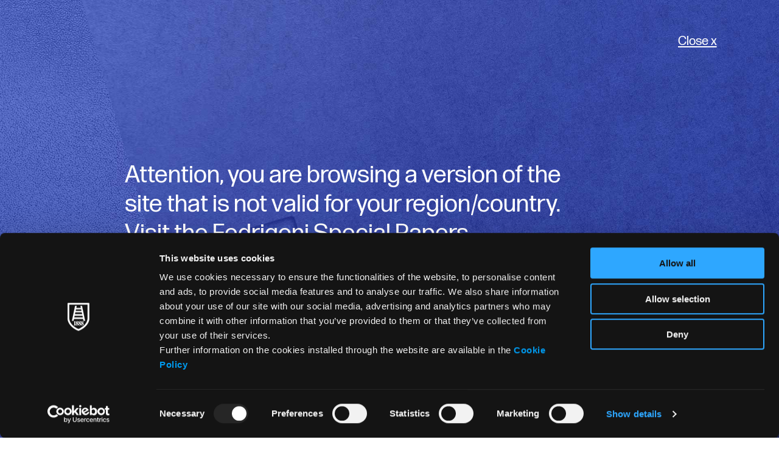

--- FILE ---
content_type: text/html; charset=UTF-8
request_url: https://specialpapers.fedrigoni.com/deu/fed-world/fedrigoni-mistral-ein-klassisches-papier-vom-winde-beruehrt/
body_size: 11923
content:
<!doctype html>
<html lang="de-DE" >
    <head>
        <meta charset="utf-8">

                <meta http-equiv="X-UA-Compatible" content="IE=edge">

        <title>Fedrigoni Mistral®: Ein klassisches Papier, vom Winde berührt</title>

                <meta name="HandheldFriendly" content="True">
        <meta name="MobileOptimized" content="320">
        <meta name="viewport" content="width=device-width, initial-scale=1"/>

                <link rel="apple-touch-icon" sizes="180x180" href="https://specialpapers.fedrigoni.com/wp-content/themes/paper_theme/favicos/apple-touch-icon.png?v=1.0.1">
        <link rel="icon" type="image/png" sizes="32x32" href="https://specialpapers.fedrigoni.com/wp-content/themes/paper_theme/favicos/favicon-32x32.png?v=1.0.1">
        <link rel="icon" type="image/png" sizes="16x16" href="https://specialpapers.fedrigoni.com/wp-content/themes/paper_theme/favicos/favicon-16x16.png?v=1.0.1">
        <link rel="manifest" href="https://specialpapers.fedrigoni.com/wp-content/themes/paper_theme/favicos/site.webmanifest?v=1.0.1">
        <link rel="mask-icon" href="https://specialpapers.fedrigoni.com/wp-content/themes/paper_theme/favicos/safari-pinned-tab.svg?v=1.0.1" color="#000000">
        <link rel="shortcut icon" href="https://specialpapers.fedrigoni.com/wp-content/themes/paper_theme/favicos/favicon.ico?v=1.0.1">
        <meta name="msapplication-TileColor" content="#000000">
        <meta name="msapplication-TileImage" content="https://specialpapers.fedrigoni.com/wp-content/themes/paper_theme/favicos/mstile-144x144.png?v=1.0.1">
        <meta name="theme-color" content="#000000">

        <link rel="pingback" href="https://specialpapers.fedrigoni.com/xmlrpc.php">

                <meta name='robots' content='index, follow, max-image-preview:large, max-snippet:-1, max-video-preview:-1' />
	<style>img:is([sizes="auto" i], [sizes^="auto," i]) { contain-intrinsic-size: 3000px 1500px }</style>
	
	<!-- This site is optimized with the Yoast SEO plugin v26.3 - https://yoast.com/wordpress/plugins/seo/ -->
	<meta name="description" content="Fedrigoni Mistral®: Ein klassisches Papier, vom Winde berührt - Mistral verkörpert eine einzigartige Mischung aus Stärke und Eleganz und ist eine" />
	<link rel="canonical" href="https://specialpapers.fedrigoni.com/deu/fed-world/fedrigoni-mistral-ein-klassisches-papier-vom-winde-beruehrt/" />
	<meta property="og:locale" content="de_DE" />
	<meta property="og:type" content="article" />
	<meta property="og:title" content="Fedrigoni Mistral®: Ein klassisches Papier, vom Winde berührt" />
	<meta property="og:description" content="Fedrigoni Mistral®: Ein klassisches Papier, vom Winde berührt - Mistral verkörpert eine einzigartige Mischung aus Stärke und Eleganz und ist eine" />
	<meta property="og:url" content="https://specialpapers.fedrigoni.com/deu/fed-world/fedrigoni-mistral-ein-klassisches-papier-vom-winde-beruehrt/" />
	<meta property="og:site_name" content="Fedrigoni Special Papers" />
	<meta property="article:modified_time" content="2024-02-26T10:00:48+00:00" />
	<meta property="og:image" content="https://specialpapers.fedrigoni.com/wp-content/uploads/2024/02/Fedrigoni-mistral-B_1568.jpg" />
	<meta property="og:image:width" content="2200" />
	<meta property="og:image:height" content="1467" />
	<meta property="og:image:type" content="image/jpeg" />
	<meta name="twitter:card" content="summary_large_image" />
	<script type="application/ld+json" class="yoast-schema-graph">{"@context":"https://schema.org","@graph":[{"@type":["WebPage","ItemPage"],"@id":"https://specialpapers.fedrigoni.com/deu/fed-world/fedrigoni-mistral-ein-klassisches-papier-vom-winde-beruehrt/","url":"https://specialpapers.fedrigoni.com/deu/fed-world/fedrigoni-mistral-ein-klassisches-papier-vom-winde-beruehrt/","name":"Fedrigoni Mistral®: Ein klassisches Papier, vom Winde berührt","isPartOf":{"@id":"https://specialpapers.fedrigoni.com/deu/#website"},"datePublished":"2024-02-22T15:11:32+00:00","dateModified":"2024-02-26T10:00:48+00:00","description":"Fedrigoni Mistral®: Ein klassisches Papier, vom Winde berührt - Mistral verkörpert eine einzigartige Mischung aus Stärke und Eleganz und ist eine","breadcrumb":{"@id":"https://specialpapers.fedrigoni.com/deu/fed-world/fedrigoni-mistral-ein-klassisches-papier-vom-winde-beruehrt/#breadcrumb"},"inLanguage":"de","potentialAction":[{"@type":"ReadAction","target":["https://specialpapers.fedrigoni.com/deu/fed-world/fedrigoni-mistral-ein-klassisches-papier-vom-winde-beruehrt/"]}]},{"@type":"BreadcrumbList","@id":"https://specialpapers.fedrigoni.com/deu/fed-world/fedrigoni-mistral-ein-klassisches-papier-vom-winde-beruehrt/#breadcrumb","itemListElement":[{"@type":"ListItem","position":1,"name":"Home","item":"https://specialpapers.fedrigoni.com/deu/"},{"@type":"ListItem","position":2,"name":"Fedrigoni Mistral®: Ein klassisches Papier, vom Winde berührt"}]},{"@type":"WebSite","@id":"https://specialpapers.fedrigoni.com/deu/#website","url":"https://specialpapers.fedrigoni.com/deu/","name":"Fedrigoni Special Papers","description":"Elevating Creativity","potentialAction":[{"@type":"SearchAction","target":{"@type":"EntryPoint","urlTemplate":"https://specialpapers.fedrigoni.com/deu/?s={search_term_string}"},"query-input":{"@type":"PropertyValueSpecification","valueRequired":true,"valueName":"search_term_string"}}],"inLanguage":"de"}]}</script>
	<!-- / Yoast SEO plugin. -->


<link rel="alternate" type="application/rss+xml" title="Fedrigoni Special Papers &raquo; Feed" href="https://specialpapers.fedrigoni.com/deu/feed/" />
<link rel="alternate" type="application/rss+xml" title="Fedrigoni Special Papers &raquo; Kommentar-Feed" href="https://specialpapers.fedrigoni.com/deu/comments/feed/" />
<style id='classic-theme-styles-inline-css' type='text/css'>
/*! This file is auto-generated */
.wp-block-button__link{color:#fff;background-color:#32373c;border-radius:9999px;box-shadow:none;text-decoration:none;padding:calc(.667em + 2px) calc(1.333em + 2px);font-size:1.125em}.wp-block-file__button{background:#32373c;color:#fff;text-decoration:none}
</style>
<style id='safe-svg-svg-icon-style-inline-css' type='text/css'>
.safe-svg-cover{text-align:center}.safe-svg-cover .safe-svg-inside{display:inline-block;max-width:100%}.safe-svg-cover svg{fill:currentColor;height:100%;max-height:100%;max-width:100%;width:100%}

</style>
<style id='global-styles-inline-css' type='text/css'>
:root{--wp--preset--aspect-ratio--square: 1;--wp--preset--aspect-ratio--4-3: 4/3;--wp--preset--aspect-ratio--3-4: 3/4;--wp--preset--aspect-ratio--3-2: 3/2;--wp--preset--aspect-ratio--2-3: 2/3;--wp--preset--aspect-ratio--16-9: 16/9;--wp--preset--aspect-ratio--9-16: 9/16;--wp--preset--color--black: #000000;--wp--preset--color--cyan-bluish-gray: #abb8c3;--wp--preset--color--white: #ffffff;--wp--preset--color--pale-pink: #f78da7;--wp--preset--color--vivid-red: #cf2e2e;--wp--preset--color--luminous-vivid-orange: #ff6900;--wp--preset--color--luminous-vivid-amber: #fcb900;--wp--preset--color--light-green-cyan: #7bdcb5;--wp--preset--color--vivid-green-cyan: #00d084;--wp--preset--color--pale-cyan-blue: #8ed1fc;--wp--preset--color--vivid-cyan-blue: #0693e3;--wp--preset--color--vivid-purple: #9b51e0;--wp--preset--gradient--vivid-cyan-blue-to-vivid-purple: linear-gradient(135deg,rgba(6,147,227,1) 0%,rgb(155,81,224) 100%);--wp--preset--gradient--light-green-cyan-to-vivid-green-cyan: linear-gradient(135deg,rgb(122,220,180) 0%,rgb(0,208,130) 100%);--wp--preset--gradient--luminous-vivid-amber-to-luminous-vivid-orange: linear-gradient(135deg,rgba(252,185,0,1) 0%,rgba(255,105,0,1) 100%);--wp--preset--gradient--luminous-vivid-orange-to-vivid-red: linear-gradient(135deg,rgba(255,105,0,1) 0%,rgb(207,46,46) 100%);--wp--preset--gradient--very-light-gray-to-cyan-bluish-gray: linear-gradient(135deg,rgb(238,238,238) 0%,rgb(169,184,195) 100%);--wp--preset--gradient--cool-to-warm-spectrum: linear-gradient(135deg,rgb(74,234,220) 0%,rgb(151,120,209) 20%,rgb(207,42,186) 40%,rgb(238,44,130) 60%,rgb(251,105,98) 80%,rgb(254,248,76) 100%);--wp--preset--gradient--blush-light-purple: linear-gradient(135deg,rgb(255,206,236) 0%,rgb(152,150,240) 100%);--wp--preset--gradient--blush-bordeaux: linear-gradient(135deg,rgb(254,205,165) 0%,rgb(254,45,45) 50%,rgb(107,0,62) 100%);--wp--preset--gradient--luminous-dusk: linear-gradient(135deg,rgb(255,203,112) 0%,rgb(199,81,192) 50%,rgb(65,88,208) 100%);--wp--preset--gradient--pale-ocean: linear-gradient(135deg,rgb(255,245,203) 0%,rgb(182,227,212) 50%,rgb(51,167,181) 100%);--wp--preset--gradient--electric-grass: linear-gradient(135deg,rgb(202,248,128) 0%,rgb(113,206,126) 100%);--wp--preset--gradient--midnight: linear-gradient(135deg,rgb(2,3,129) 0%,rgb(40,116,252) 100%);--wp--preset--font-size--small: 13px;--wp--preset--font-size--medium: 20px;--wp--preset--font-size--large: 36px;--wp--preset--font-size--x-large: 42px;--wp--preset--spacing--20: 0.44rem;--wp--preset--spacing--30: 0.67rem;--wp--preset--spacing--40: 1rem;--wp--preset--spacing--50: 1.5rem;--wp--preset--spacing--60: 2.25rem;--wp--preset--spacing--70: 3.38rem;--wp--preset--spacing--80: 5.06rem;--wp--preset--shadow--natural: 6px 6px 9px rgba(0, 0, 0, 0.2);--wp--preset--shadow--deep: 12px 12px 50px rgba(0, 0, 0, 0.4);--wp--preset--shadow--sharp: 6px 6px 0px rgba(0, 0, 0, 0.2);--wp--preset--shadow--outlined: 6px 6px 0px -3px rgba(255, 255, 255, 1), 6px 6px rgba(0, 0, 0, 1);--wp--preset--shadow--crisp: 6px 6px 0px rgba(0, 0, 0, 1);}:where(.is-layout-flex){gap: 0.5em;}:where(.is-layout-grid){gap: 0.5em;}body .is-layout-flex{display: flex;}.is-layout-flex{flex-wrap: wrap;align-items: center;}.is-layout-flex > :is(*, div){margin: 0;}body .is-layout-grid{display: grid;}.is-layout-grid > :is(*, div){margin: 0;}:where(.wp-block-columns.is-layout-flex){gap: 2em;}:where(.wp-block-columns.is-layout-grid){gap: 2em;}:where(.wp-block-post-template.is-layout-flex){gap: 1.25em;}:where(.wp-block-post-template.is-layout-grid){gap: 1.25em;}.has-black-color{color: var(--wp--preset--color--black) !important;}.has-cyan-bluish-gray-color{color: var(--wp--preset--color--cyan-bluish-gray) !important;}.has-white-color{color: var(--wp--preset--color--white) !important;}.has-pale-pink-color{color: var(--wp--preset--color--pale-pink) !important;}.has-vivid-red-color{color: var(--wp--preset--color--vivid-red) !important;}.has-luminous-vivid-orange-color{color: var(--wp--preset--color--luminous-vivid-orange) !important;}.has-luminous-vivid-amber-color{color: var(--wp--preset--color--luminous-vivid-amber) !important;}.has-light-green-cyan-color{color: var(--wp--preset--color--light-green-cyan) !important;}.has-vivid-green-cyan-color{color: var(--wp--preset--color--vivid-green-cyan) !important;}.has-pale-cyan-blue-color{color: var(--wp--preset--color--pale-cyan-blue) !important;}.has-vivid-cyan-blue-color{color: var(--wp--preset--color--vivid-cyan-blue) !important;}.has-vivid-purple-color{color: var(--wp--preset--color--vivid-purple) !important;}.has-black-background-color{background-color: var(--wp--preset--color--black) !important;}.has-cyan-bluish-gray-background-color{background-color: var(--wp--preset--color--cyan-bluish-gray) !important;}.has-white-background-color{background-color: var(--wp--preset--color--white) !important;}.has-pale-pink-background-color{background-color: var(--wp--preset--color--pale-pink) !important;}.has-vivid-red-background-color{background-color: var(--wp--preset--color--vivid-red) !important;}.has-luminous-vivid-orange-background-color{background-color: var(--wp--preset--color--luminous-vivid-orange) !important;}.has-luminous-vivid-amber-background-color{background-color: var(--wp--preset--color--luminous-vivid-amber) !important;}.has-light-green-cyan-background-color{background-color: var(--wp--preset--color--light-green-cyan) !important;}.has-vivid-green-cyan-background-color{background-color: var(--wp--preset--color--vivid-green-cyan) !important;}.has-pale-cyan-blue-background-color{background-color: var(--wp--preset--color--pale-cyan-blue) !important;}.has-vivid-cyan-blue-background-color{background-color: var(--wp--preset--color--vivid-cyan-blue) !important;}.has-vivid-purple-background-color{background-color: var(--wp--preset--color--vivid-purple) !important;}.has-black-border-color{border-color: var(--wp--preset--color--black) !important;}.has-cyan-bluish-gray-border-color{border-color: var(--wp--preset--color--cyan-bluish-gray) !important;}.has-white-border-color{border-color: var(--wp--preset--color--white) !important;}.has-pale-pink-border-color{border-color: var(--wp--preset--color--pale-pink) !important;}.has-vivid-red-border-color{border-color: var(--wp--preset--color--vivid-red) !important;}.has-luminous-vivid-orange-border-color{border-color: var(--wp--preset--color--luminous-vivid-orange) !important;}.has-luminous-vivid-amber-border-color{border-color: var(--wp--preset--color--luminous-vivid-amber) !important;}.has-light-green-cyan-border-color{border-color: var(--wp--preset--color--light-green-cyan) !important;}.has-vivid-green-cyan-border-color{border-color: var(--wp--preset--color--vivid-green-cyan) !important;}.has-pale-cyan-blue-border-color{border-color: var(--wp--preset--color--pale-cyan-blue) !important;}.has-vivid-cyan-blue-border-color{border-color: var(--wp--preset--color--vivid-cyan-blue) !important;}.has-vivid-purple-border-color{border-color: var(--wp--preset--color--vivid-purple) !important;}.has-vivid-cyan-blue-to-vivid-purple-gradient-background{background: var(--wp--preset--gradient--vivid-cyan-blue-to-vivid-purple) !important;}.has-light-green-cyan-to-vivid-green-cyan-gradient-background{background: var(--wp--preset--gradient--light-green-cyan-to-vivid-green-cyan) !important;}.has-luminous-vivid-amber-to-luminous-vivid-orange-gradient-background{background: var(--wp--preset--gradient--luminous-vivid-amber-to-luminous-vivid-orange) !important;}.has-luminous-vivid-orange-to-vivid-red-gradient-background{background: var(--wp--preset--gradient--luminous-vivid-orange-to-vivid-red) !important;}.has-very-light-gray-to-cyan-bluish-gray-gradient-background{background: var(--wp--preset--gradient--very-light-gray-to-cyan-bluish-gray) !important;}.has-cool-to-warm-spectrum-gradient-background{background: var(--wp--preset--gradient--cool-to-warm-spectrum) !important;}.has-blush-light-purple-gradient-background{background: var(--wp--preset--gradient--blush-light-purple) !important;}.has-blush-bordeaux-gradient-background{background: var(--wp--preset--gradient--blush-bordeaux) !important;}.has-luminous-dusk-gradient-background{background: var(--wp--preset--gradient--luminous-dusk) !important;}.has-pale-ocean-gradient-background{background: var(--wp--preset--gradient--pale-ocean) !important;}.has-electric-grass-gradient-background{background: var(--wp--preset--gradient--electric-grass) !important;}.has-midnight-gradient-background{background: var(--wp--preset--gradient--midnight) !important;}.has-small-font-size{font-size: var(--wp--preset--font-size--small) !important;}.has-medium-font-size{font-size: var(--wp--preset--font-size--medium) !important;}.has-large-font-size{font-size: var(--wp--preset--font-size--large) !important;}.has-x-large-font-size{font-size: var(--wp--preset--font-size--x-large) !important;}
:where(.wp-block-post-template.is-layout-flex){gap: 1.25em;}:where(.wp-block-post-template.is-layout-grid){gap: 1.25em;}
:where(.wp-block-columns.is-layout-flex){gap: 2em;}:where(.wp-block-columns.is-layout-grid){gap: 2em;}
:root :where(.wp-block-pullquote){font-size: 1.5em;line-height: 1.6;}
</style>
<link rel='stylesheet' id='css-select2-css' href='https://specialpapers.fedrigoni.com/wp-content/themes/paper_theme/library/js/libs/select2/css/select2.min.css' type='text/css' media='all' />
<link rel='stylesheet' id='main-css-css' href='https://specialpapers.fedrigoni.com/wp-content/themes/paper_theme/library/css/styles.css' type='text/css' media='all' />
<link rel="https://api.w.org/" href="https://specialpapers.fedrigoni.com/deu/wp-json/" /><link rel='shortlink' href='https://specialpapers.fedrigoni.com/deu/?p=56708' />
<link rel="alternate" title="oEmbed (JSON)" type="application/json+oembed" href="https://specialpapers.fedrigoni.com/deu/wp-json/oembed/1.0/embed?url=https%3A%2F%2Fspecialpapers.fedrigoni.com%2Fdeu%2Ffed-world%2Ffedrigoni-mistral-ein-klassisches-papier-vom-winde-beruehrt%2F" />
<link rel="alternate" title="oEmbed (XML)" type="text/xml+oembed" href="https://specialpapers.fedrigoni.com/deu/wp-json/oembed/1.0/embed?url=https%3A%2F%2Fspecialpapers.fedrigoni.com%2Fdeu%2Ffed-world%2Ffedrigoni-mistral-ein-klassisches-papier-vom-winde-beruehrt%2F&#038;format=xml" />
<meta name="generator" content="WPML ver:4.8.4 stt:59,61,77,75,69,68,78,83,66,70,72,79,71,84;" />
<link rel="icon" href="https://specialpapers.fedrigoni.com/wp-content/uploads/2024/02/cropped-android-chrome-512x512-1-32x32.png" sizes="32x32" />
<link rel="icon" href="https://specialpapers.fedrigoni.com/wp-content/uploads/2024/02/cropped-android-chrome-512x512-1-192x192.png" sizes="192x192" />
<link rel="apple-touch-icon" href="https://specialpapers.fedrigoni.com/wp-content/uploads/2024/02/cropped-android-chrome-512x512-1-180x180.png" />
<meta name="msapplication-TileImage" content="https://specialpapers.fedrigoni.com/wp-content/uploads/2024/02/cropped-android-chrome-512x512-1-270x270.png" />
        
                <!-- Google Tag Manager -->
        <script>(function(w,d,s,l,i){w[l]=w[l]||[];w[l].push({'gtm.start':
        new Date().getTime(),event:'gtm.js'});var f=d.getElementsByTagName(s)[0],
        j=d.createElement(s),dl=l!='dataLayer'?'&l='+l:'';j.async=true;j.src=
        'https://www.googletagmanager.com/gtm.js?id='+i+dl;f.parentNode.insertBefore(j,f);
        })(window,document,'script','dataLayer','GTM-54C5CM9');</script>
        <!-- End Google Tag Manager -->
            </head>
        <body class="wp-singular blog_post_type-template-default single single-blog_post_type postid-56708 wp-theme-paper_theme">
        <!-- Google Tag Manager (noscript) -->
        <noscript><iframe src="https://www.googletagmanager.com/ns.html?id=GTM-54C5CM9"
        height="0" width="0" style="display:none;visibility:hidden"></iframe></noscript>
        <!-- End Google Tag Manager (noscript) -->
        <div class="nam-alert-ovl js-nam-alert-ovl dismissed">
    <div class="nam-alert-wrapper">
        <span class="nam-alert-close js-nam-alert-close">Close x</span>
        <div class="nam-alert-content">
            Attention, you are browsing a version of the site that is not valid for your region/country.<br/>
            Visit the Fedrigoni Special Papers<br/>
            <a href="/nam/">North America website</a>.
        </div>
    </div>
</div>
        <div class="medallia-link">
    <div class="opener js-medallia-opener">
        Your feedback    </div>
</div>
        <div id="container" class="main-container">
            <header class="main-header m-all js-main-header" ><style>
 .svg-wight{
    filter: invert(100%) ;
}
</style>

<div class="header-mobile t-down">
    <div class="logo-search-row">
        <h2 id="logo" class="main-logo logo-mobile"><a href="https://specialpapers.fedrigoni.com/deu/" class="main-logo-link inline-block">
            <img src="https://specialpapers.fedrigoni.com/wp-content/themes/paper_theme/library/images/logo-fedrigoni-specialpapers_2.svg" alt="Fedrigoni Paper" class="fit-contain">
        </a></h2>
        <div class="hamburger">
            <a href="#" class="mobile-menu-toggle block relative js-mobile-menu-toggle">
                <span class="menu-open icon icon-hamburger absolute-centered"><span class="icon-label">Menü öffnen</span></span>
                <span class="menu-close icon icon-close absolute-centered"><span class="icon-label">Menü schließen</span></span>
            </a>
        </div>
    </div>
    <div class="main-navigation-mobile-wrapper">
        <nav class="main-navigation-mobile">
            <ul id="main-menu-mobile" class="main-menu-mobile">
                
                


                                    <li class="menu-item-mobile-expanded">
                                        <div class="">
        <div class=" rows-submenu-expanded">


        
        <div class="menu-item-mobile" style="">
        <a href="#submenu-subvoice-VKPmm14N" class="menu-voice-mobile main-menu-voice-mobile menu-voice-subvoice-VKPmm14N block-heading small js-main-menu-voice-mobile" data-children="sub-subvoice-VKPmm14N">
            Papiere                <span class="icon icon-select-down">
                <span class="icon-label">Umschalten</span>
            </span>
        </a>
        <div style="padding-bottom: 3rem;" class="inner-wrapper column no-padding-column  m-all   no-image-at-top js-submenu" style="" data-id="sub-subvoice-VKPmm14N">


                                            <a href="https://specialpapers.fedrigoni.com/deu/papier-produkte/papiere-fuer-publishing/" class="submenu-voice text-menu-voice block block-subheading    no-image mobile-sub-voice" style="">
                                <span class="voice-label ">
                                    Papiere für Publishing                                    <span class=""></span>
                                </span>
                            </a>
                                                                <a href="https://specialpapers.fedrigoni.com/deu/papier-produkte/besondere-eigenschaften/" class="submenu-voice text-menu-voice block block-subheading    no-image mobile-sub-voice" style="">
                                <span class="voice-label ">
                                    Papiere mit besonderen Eigenschaften                                    <span class=""></span>
                                </span>
                            </a>
                                                                <a href="https://specialpapers.fedrigoni.com/deu/papier-produkte/sonderanfertigung/" class="submenu-voice text-menu-voice block block-subheading    no-image mobile-sub-voice" style="">
                                <span class="voice-label ">
                                    Sonderanfertigungen                                     <span class=""></span>
                                </span>
                            </a>
                                                                <a href="https://specialpapers.fedrigoni.com/deu/papier-produkte/faelschungssicherheit/" class="submenu-voice text-menu-voice block block-subheading    no-image mobile-sub-voice" style="">
                                <span class="voice-label ">
                                    Papierlösungen zum Schutz der Marke                                    <span class=""></span>
                                </span>
                            </a>
                                                </div>
</div>
        
        <div class="menu-item-mobile" style="">
        <a href="#submenu-subvoice-A4IQoVNK" class="menu-voice-mobile main-menu-voice-mobile menu-voice-subvoice-A4IQoVNK block-heading small js-main-menu-voice-mobile" data-children="sub-subvoice-A4IQoVNK">
            Papierlösungen für Verpackungen             <span class="icon icon-select-down">
                <span class="icon-label">Umschalten</span>
            </span>
        </a>
        <div style="padding-bottom: 3rem;" class="inner-wrapper column no-padding-column  m-all   no-image-at-top js-submenu" style="" data-id="sub-subvoice-A4IQoVNK">


                                            <a href="https://specialpapers.fedrigoni.com/deu/papier-produkte/ecommerce-verpackungen/" class="submenu-voice text-menu-voice block block-subheading    no-image mobile-sub-voice" style="">
                                <span class="voice-label ">
                                    Ecommerce Verpackungen                                    <span class=""></span>
                                </span>
                            </a>
                                                                <a href="https://specialpapers.fedrigoni.com/deu/papier-produkte/paper-snap/" class="submenu-voice text-menu-voice block block-subheading    no-image mobile-sub-voice" style="">
                                <span class="voice-label ">
                                    Einzeldosis Paper Snap                                    <span class=""></span>
                                </span>
                            </a>
                                                                <a href="https://eclose.fedrigoni.com/de/" class="submenu-voice text-menu-voice block block-subheading    no-image mobile-sub-voice" style="">
                                <span class="voice-label icon icon-after icon-arrow-sw-ne">
                                    éclose™ geformter Zellstoff                                    <span class=""></span>
                                </span>
                            </a>
                                                                <a href="https://selfadhesives.fedrigoni.com/de/" class="submenu-voice text-menu-voice block block-subheading    no-image mobile-sub-voice" style="">
                                <span class="voice-label icon icon-after icon-arrow-sw-ne">
                                    Etikettenmaterialien                                    <span class=""></span>
                                </span>
                            </a>
                                                </div>
</div>
        
        <div class="Xmenu-item-mobile">
        <div class="inner-wrapper column no-padding-column  m-all   with-image-at-top" style="">


                                            <a href="https://specialpapers.fedrigoni.com/deu/papier-produkte/paper-selector/" class="submenu-voice text-menu-voice block block-subheading first-level   with-image " style="background-image: url(https://specialpapers.fedrigoni.com/wp-content/uploads/2024/08/Screenshot-2024-08-30-alle-12.04.57.png);display: flex;flex-direction: column;justify-content: center;background-size: 120%;height: 115px;">
                                <span class="voice-label ">
                                    PAPER<br>SELECTOR                                    <span class="icon icon-after icon-gt"></span>
                                </span>
                            </a>
                                                </div>
</div>
            </div>
</div>

                    


                                    <li class="menu-item-mobile">
                    <a href="https://specialpapers.fedrigoni.com/deu/showcase/" class="menu-voice-mobile main-menu-voice-mobile menu-voice-voice-NZuGoGSu block-heading small js-main-menu-voice-mobile" >Anwendungsbeispiele<span class="icon icon-select-right"><span class="icon-label">Umschalten</span></span></a>
                                    
                    


                                    <li class="menu-item-mobile">
                    <a href="#submenu-voice-CLsSKWAN" class="menu-voice-mobile main-menu-voice-mobile menu-voice-voice-CLsSKWAN block-heading small js-main-menu-voice-mobile" data-children="sub-voice-CLsSKWAN">Nachhaltigkeit<span class="icon icon-select-down"><span class="icon-label">Umschalten</span></span></a>
                                                                <div class="submenu-wrapper-mobile submenu-voice-CLsSKWAN submenu-main-thumbs m-all js-submenu" data-id="sub-voice-CLsSKWAN">
                                <div class="wrap columns">
                                    <div class="inner-wrapper column columns columns-center m-all">                                        <a href="https://specialpapers.fedrigoni.com/deu/sustainability/" target="_top"  class="submenu-voice visual-menu-voice block column m-1of2 t-1of4 js-submenu-voice js-submenu-about">
                                                                                        <figure class="menu-voice-figure m-all ratio ratio-16x9">
                                                <div class="ratio-content"><img src="https://specialpapers.fedrigoni.com/wp-content/uploads/2024/10/hero-desktop-min-1.jpg" alt="" class="menu-voice-image fit-cover"></div>
                                            </figure>
                                                                                        <span class="voice-text block">
                                                <span class="voice-label block-content font-bold icon icon-after "><span class="icon-label">Übersicht</span></span>
                                            </span>
                                        </a>
                                                                                <a href="https://materiaviva.fedrigoni.com/de" target="_blank" rel="noopener noreferrer" class="submenu-voice visual-menu-voice block column m-1of2 t-1of4 js-submenu-voice js-submenu-about">
                                                                                        <figure class="menu-voice-figure m-all ratio ratio-16x9">
                                                <div class="ratio-content"><img src="https://specialpapers.fedrigoni.com/wp-content/uploads/2021/09/materiavivabanner.jpg" alt="" class="menu-voice-image fit-cover"></div>
                                            </figure>
                                                                                        <span class="voice-text block">
                                                <span class="voice-label block-content font-bold icon icon-after icon-arrow-sw-ne"><span class="icon-label">Materia Viva </span></span>
                                            </span>
                                        </a>
                                        </div>
                                </div>
                            </div>

                    


                                    <li class="menu-item-mobile">
                    <a href="https://specialpapers.fedrigoni.com/deu/about-us/" class="menu-voice-mobile main-menu-voice-mobile menu-voice-voice-OGQtgFPW block-heading small js-main-menu-voice-mobile" >Über uns<span class="icon icon-select-right"><span class="icon-label">Umschalten</span></span></a>
                                    
                    


                                    <li class="menu-item-mobile">
                    <a href="https://specialpapers.fedrigoni.com/deu/fed-world/" class="menu-voice-mobile main-menu-voice-mobile menu-voice-voice-uzKWcTc4 block-heading small js-main-menu-voice-mobile" >News<span class="icon icon-select-right"><span class="icon-label">Umschalten</span></span></a>
                                    
                    


                                    <li class="menu-item-mobile">
                    <a href="https://specialpapers.fedrigoni.com/deu/colour-dimensions/" class="menu-voice-mobile main-menu-voice-mobile menu-voice-voice-7DFQDGR8 block-heading small js-main-menu-voice-mobile" >Colour Dimensions<span class="icon icon-select-right"><span class="icon-label">Umschalten</span></span></a>
                                    
                                    
                <li class="language-selector-container">
                                    <div class="language-selector">
                    <ul>
                        <li class="language-dropdown language-item">
                            <a href="https://specialpapers.fedrigoni.com/deu/fed-world/fedrigoni-mistral-ein-klassisches-papier-vom-winde-beruehrt/" class="languages-opener js-language-toggle">
                                <span class="icon globo_icon menu-voice main-menu-voice block-label"></span>
                                <span class="icon-label-lang menu-voice main-menu-voice block-label">Deutsch</span>
                            </a>
                            <ul class="language-choices js-language-choices">
                                                                <li class="language-choice">
                                    <a href="https://specialpapers.fedrigoni.com/zh-hans/fed-world/fedrigoni-mistral%ef%bc%9a%e8%a2%ab%e9%a3%8e%e5%90%b9%e5%8a%a8%e7%9a%84%e7%bb%8f%e5%85%b8%e7%ba%b8%e5%bc%a0/" class="language-link"><span class="wpml-ls-native" lang="zh-hans">简体中文</span></a>
                                </li>
                                                                <li class="language-choice">
                                    <a href="https://specialpapers.fedrigoni.com/zh-hant/fed-world/fedrigoni-mistral%ef%bc%9a%e8%a2%ab%e9%a2%a8%e5%90%b9%e5%8b%95%e7%9a%84%e7%b6%93%e5%85%b8%e7%b4%99%e5%bc%b5/" class="language-link"><span class="wpml-ls-native" lang="zh-hant">繁體中文</span></a>
                                </li>
                                                                <li class="language-choice">
                                    <a href="https://specialpapers.fedrigoni.com/fed-world/fedrigoni-mistral-a-classic-paper-touched-by-the-wind/" class="language-link"><span class="wpml-ls-native" lang="int">English</span></a>
                                </li>
                                                                <li class="language-choice">
                                    <a href="https://specialpapers.fedrigoni.com/fra/fed-world/fedrigoni-mistral-un-papier-classique-touche-par-le-vent/" class="language-link"><span class="wpml-ls-native" lang="fra">Français</span></a>
                                </li>
                                                                <li class="language-choice">
                                    <a href="https://specialpapers.fedrigoni.com/ita/fed-world/fedrigoni-mistral-una-carta-classica-plasmata-dal-vento/" class="language-link"><span class="wpml-ls-native" lang="ita">Italiano</span></a>
                                </li>
                                                                <li class="language-choice">
                                    <a href="https://specialpapers.fedrigoni.com/esp/fed-world/fedrigoni-mistral-un-papel-clasico-tocado-por-el-viento/" class="language-link"><span class="wpml-ls-native" lang="esp">Español</span></a>
                                </li>
                                                                <li class="language-choice">
                                    <a href="https://specialpapers.fedrigoni.com/prt/fed-world/fedrigoni-mistral-um-papel-classico-tocado-pelo-vento/" class="language-link"><span class="wpml-ls-native" lang="prt">Português</span></a>
                                </li>
                                                                <li class="language-choice">
                                    <a href="https://specialpapers.fedrigoni.com/fle/fed-world/fedrigoni-mistral-een-klassiek-papier-dat-door-de-wind-wordt-beroerd/" class="language-link"><span class="wpml-ls-native" lang="fle">Nederlands</span></a>
                                </li>
                                                                <li class="language-choice">
                                    <a href="https://specialpapers.fedrigoni.com/cze/fed-world/fedrigoni-mistral-klasicky-papir-zasazeny-vetrem/" class="language-link"><span class="wpml-ls-native" lang="cze">Čeština</span></a>
                                </li>
                                                                <li class="language-choice">
                                    <a href="https://specialpapers.fedrigoni.com/hun/fed-world/fedrigoni-mistral-a-classic-paper-touched-by-the-wind/" class="language-link"><span class="wpml-ls-native" lang="hun">Magyar</span></a>
                                </li>
                                                                <li class="language-choice">
                                    <a href="https://specialpapers.fedrigoni.com/svk/fed-world/fedrigoni-mistral-klasicky-papier-ktoreho-sa-dotkol-vietor/" class="language-link"><span class="wpml-ls-native" lang="svk">Slovenčina</span></a>
                                </li>
                                                                <li class="language-choice">
                                    <a href="https://specialpapers.fedrigoni.com/ind/fed-world/fedrigoni-mistral-kertas-klasik-dengan-sentuhan-angin/" class="language-link"><span class="wpml-ls-native" lang="ind">Indonesia</span></a>
                                </li>
                                                            </ul>
                        </li>
                    </ul>
                </div>
                                </li>
            </ul>


            <div class="search-form-wrapper-mobile column">
                <form role="search" method="get" id="searchform-mobile" class="search-form mobile-search-form  form m-all t-1of2 white-palceholder" action="https://specialpapers.fedrigoni.com/deu/">
    <div class="form-field m-all">
        <input type="search" id="s-mobile" name="s" value="" placeholder="Suchen nach:" class="form-input form-input-text search-textfield"/>
    </div>
    <button type="submit" id="searchsubmit-mobile" class="search-submit block-content icon icon-search"><span class="icon-label">Suchen</span></button>
</form>
            </div>
        </nav>

    </div>
</div>
<div class="header-desktop relative d-up">

    <div class="mainbar m-all">

        <div class="search-form-wrapper js-search-form-wrapper">
            <div class="wrap">
                <form role="search" method="get" id="searchform-desktop" class="search-form form m-all t-1of2" action="https://specialpapers.fedrigoni.com/deu/">
    <div class="form-field m-all">
        <input type="search" id="s-desktop" name="s" value="" required placeholder="Suchen nach:" class="form-input form-input-text search-textfield"/>
    </div>
    <button type="submit" id="searchsubmit-desktop" class="search-submit block-content icon icon-search"><span class="icon-label">Suchen</span></button>
</form>
                <a href="#" class="search-close js-search-close"><span class="block-content icon icon-close"><span class="icon-label">Schließen</span></span></a>
            </div>
        </div>

        <div id="inner-header" class="inner-header relative">
            <h2 id="logo" class="main-logo"><a href="https://specialpapers.fedrigoni.com/deu/" class="main-logo-link inline-block">
                    <img src="https://specialpapers.fedrigoni.com/wp-content/themes/paper_theme/library/images/logo-fedrigoni-specialpapers_2.svg" alt="Fedrigoni Paper" class="fit-contain">
                </a></h2>
            <nav class="main-navigation">
                <ul class="main-menu">
                                                <li class="menu-item">
                                <a href="#submenu-voice-fzTyqjwq" target="_top"  class="menu-voice main-menu-voice menu-voice-voice-fzTyqjwq block-label  js-main-menu-voice " data-children="sub-voice-fzTyqjwq">
                                    Papier Produkte                                </a>
                            </li>
                                                        <li class="menu-item">
                                <a href="https://specialpapers.fedrigoni.com/deu/showcase/" target="_top"  class="menu-voice main-menu-voice menu-voice-voice-GHTHURnR block-label  js-main-menu-voice " >
                                    Anwendungsbeispiele                                </a>
                            </li>
                                                        <li class="menu-item">
                                <a href="#submenu-voice-dKK9mTqr" target="_top"  class="menu-voice main-menu-voice menu-voice-voice-dKK9mTqr block-label  js-main-menu-voice " data-children="sub-voice-dKK9mTqr">
                                    Nachhaltigkeit                                </a>
                            </li>
                                                        <li class="menu-item">
                                <a href="https://specialpapers.fedrigoni.com/deu/about-us/" target="_top"  class="menu-voice main-menu-voice menu-voice-voice-MXu2lQfV block-label  js-main-menu-voice " >
                                    Über uns                                </a>
                            </li>
                                                        <li class="menu-item">
                                <a href="https://specialpapers.fedrigoni.com/deu/fed-world/" target="_top"  class="menu-voice main-menu-voice menu-voice-voice-cKYfsqbp block-label  js-main-menu-voice " >
                                    News                                </a>
                            </li>
                                                <li class="menu-item hidden">
                        <a href="#search" class="search-toggle js-search-toggle"><span class="block-content icon icon-search"><span class="icon-label">Suchen</span></span></a>
                    </li>
                    <li class="menu-item language-selector-container">                <div class="language-selector">
                    <ul>
                        <li class="language-dropdown language-item">
                            <a href="https://specialpapers.fedrigoni.com/deu/fed-world/fedrigoni-mistral-ein-klassisches-papier-vom-winde-beruehrt/" class="languages-opener js-language-toggle">
                                <span class="icon globo_icon menu-voice main-menu-voice block-label"></span>
                                <span class="icon-label-lang menu-voice main-menu-voice block-label">Deutsch</span>
                            </a>
                            <ul class="language-choices js-language-choices">
                                                                <li class="language-choice">
                                    <a href="https://specialpapers.fedrigoni.com/zh-hans/fed-world/fedrigoni-mistral%ef%bc%9a%e8%a2%ab%e9%a3%8e%e5%90%b9%e5%8a%a8%e7%9a%84%e7%bb%8f%e5%85%b8%e7%ba%b8%e5%bc%a0/" class="language-link"><span class="wpml-ls-native" lang="zh-hans">简体中文</span></a>
                                </li>
                                                                <li class="language-choice">
                                    <a href="https://specialpapers.fedrigoni.com/zh-hant/fed-world/fedrigoni-mistral%ef%bc%9a%e8%a2%ab%e9%a2%a8%e5%90%b9%e5%8b%95%e7%9a%84%e7%b6%93%e5%85%b8%e7%b4%99%e5%bc%b5/" class="language-link"><span class="wpml-ls-native" lang="zh-hant">繁體中文</span></a>
                                </li>
                                                                <li class="language-choice">
                                    <a href="https://specialpapers.fedrigoni.com/fed-world/fedrigoni-mistral-a-classic-paper-touched-by-the-wind/" class="language-link"><span class="wpml-ls-native" lang="int">English</span></a>
                                </li>
                                                                <li class="language-choice">
                                    <a href="https://specialpapers.fedrigoni.com/fra/fed-world/fedrigoni-mistral-un-papier-classique-touche-par-le-vent/" class="language-link"><span class="wpml-ls-native" lang="fra">Français</span></a>
                                </li>
                                                                <li class="language-choice">
                                    <a href="https://specialpapers.fedrigoni.com/ita/fed-world/fedrigoni-mistral-una-carta-classica-plasmata-dal-vento/" class="language-link"><span class="wpml-ls-native" lang="ita">Italiano</span></a>
                                </li>
                                                                <li class="language-choice">
                                    <a href="https://specialpapers.fedrigoni.com/esp/fed-world/fedrigoni-mistral-un-papel-clasico-tocado-por-el-viento/" class="language-link"><span class="wpml-ls-native" lang="esp">Español</span></a>
                                </li>
                                                                <li class="language-choice">
                                    <a href="https://specialpapers.fedrigoni.com/prt/fed-world/fedrigoni-mistral-um-papel-classico-tocado-pelo-vento/" class="language-link"><span class="wpml-ls-native" lang="prt">Português</span></a>
                                </li>
                                                                <li class="language-choice">
                                    <a href="https://specialpapers.fedrigoni.com/fle/fed-world/fedrigoni-mistral-een-klassiek-papier-dat-door-de-wind-wordt-beroerd/" class="language-link"><span class="wpml-ls-native" lang="fle">Nederlands</span></a>
                                </li>
                                                                <li class="language-choice">
                                    <a href="https://specialpapers.fedrigoni.com/cze/fed-world/fedrigoni-mistral-klasicky-papir-zasazeny-vetrem/" class="language-link"><span class="wpml-ls-native" lang="cze">Čeština</span></a>
                                </li>
                                                                <li class="language-choice">
                                    <a href="https://specialpapers.fedrigoni.com/hun/fed-world/fedrigoni-mistral-a-classic-paper-touched-by-the-wind/" class="language-link"><span class="wpml-ls-native" lang="hun">Magyar</span></a>
                                </li>
                                                                <li class="language-choice">
                                    <a href="https://specialpapers.fedrigoni.com/svk/fed-world/fedrigoni-mistral-klasicky-papier-ktoreho-sa-dotkol-vietor/" class="language-link"><span class="wpml-ls-native" lang="svk">Slovenčina</span></a>
                                </li>
                                                                <li class="language-choice">
                                    <a href="https://specialpapers.fedrigoni.com/ind/fed-world/fedrigoni-mistral-kertas-klasik-dengan-sentuhan-angin/" class="language-link"><span class="wpml-ls-native" lang="ind">Indonesia</span></a>
                                </li>
                                                            </ul>
                        </li>
                    </ul>
                </div>
                </li>
                </ul>
            </nav>

            <div class="search-wrapper">
                <a href="#search" class="search-toggle js-search-toggle" title="Suchen"><span class="block-content icon icon-search"><span class="icon-label">Suchen</span></span></a>
            </div>
        </div>

    </div>

    <div class="sub-menus-wrapper m-all js-submenu-wrapper">    <div class="submenu-wrapper submenu-voice-fzTyqjwq submenu-main-cols m-all js-submenu" data-id="sub-voice-fzTyqjwq">
        <div class="wrap columns columns-stretch">


        
        <div class="inner-wrapper column no-padding-column  m-all p-1of2 t-1of3  with-image-at-top" style="width:26%;">


                                            <a href="https://specialpapers.fedrigoni.com/deu/papier-produkte/paper-selector/" class="submenu-voice text-menu-voice block block-subheading first-level   with-image " style="background-image: url(https://specialpapers.fedrigoni.com/wp-content/uploads/2024/08/Screenshot-2024-08-30-alle-12.04.57.png);display: flex;flex-direction: column;justify-content: center;background-size: 120%;height: 115px;padding-top: 2rem;">
                                <span class="voice-label ">
                                    PAPER<br>SELECTOR                                    <span class="icon icon-after icon-gt"></span>
                                </span>
                            </a>
                                                                <a href="https://specialpapers.fedrigoni.com/deu/colour-dimensions/" class="submenu-voice text-menu-voice block block-subheading first-level   no-image " style="">
                                <span class="voice-label icon icon-after icon-gt">
                                    Colour Dimensions                                    <span class=""></span>
                                </span>
                            </a>
                                                </div>

        
        <div class="inner-wrapper column no-padding-column  m-all p-1of2 t-1of3  no-image-at-top" style="width:37%;">


                                            <a href="https://specialpapers.fedrigoni.com/deu/papier-produkte/papiere/" class="submenu-voice text-menu-voice block block-subheading first-level   no-image " style="">
                                <span class="voice-label icon icon-after icon-gt">
                                    Papiere                                        <span class=""></span>
                                </span>
                            </a>
                                                                <a href="https://specialpapers.fedrigoni.com/deu/papier-produkte/papiere-fuer-publishing/" class="submenu-voice text-menu-voice block block-subheading    no-image " style="">
                                <span class="voice-label ">
                                    Papiere für Publishing                                    <span class=""></span>
                                </span>
                            </a>
                                                                <a href="https://specialpapers.fedrigoni.com/deu/papier-produkte/besondere-eigenschaften/" class="submenu-voice text-menu-voice block block-subheading    no-image " style="">
                                <span class="voice-label ">
                                    Papiere mit besonderen Eigenschaften                                    <span class=""></span>
                                </span>
                            </a>
                                                                <a href="https://specialpapers.fedrigoni.com/deu/papier-produkte/sonderanfertigung/" class="submenu-voice text-menu-voice block block-subheading    no-image " style="">
                                <span class="voice-label ">
                                    Sonderanfertigungen                                     <span class=""></span>
                                </span>
                            </a>
                                                                <a href="https://specialpapers.fedrigoni.com/deu/papier-produkte/faelschungssicherheit/" class="submenu-voice text-menu-voice block block-subheading    no-image " style="">
                                <span class="voice-label ">
                                    Papierlösungen zum Schutz der Marke                                    <span class=""></span>
                                </span>
                            </a>
                                                </div>

        
        <div class="inner-wrapper column no-padding-column  m-all p-1of2 t-1of3  no-image-at-top" style="width:37%;">


                                            <a href="https://specialpapers.fedrigoni.com/deu/papier-produkte/papierloesungen-fuer-verpackungen/" class="submenu-voice text-menu-voice block block-subheading first-level   no-image " style="">
                                <span class="voice-label icon icon-after icon-gt">
                                    Papierlösungen für Verpackungen                                     <span class=""></span>
                                </span>
                            </a>
                                                                <a href="https://specialpapers.fedrigoni.com/deu/papier-produkte/ecommerce-verpackungen/" class="submenu-voice text-menu-voice block block-subheading    no-image " style="">
                                <span class="voice-label ">
                                    Ecommerce Verpackungen                                    <span class=""></span>
                                </span>
                            </a>
                                                                <a href="https://specialpapers.fedrigoni.com/deu/papier-produkte/paper-snap/" class="submenu-voice text-menu-voice block block-subheading    no-image " style="">
                                <span class="voice-label ">
                                    Einzeldosis Paper Snap                                    <span class=""></span>
                                </span>
                            </a>
                                                                <a href="https://eclose.fedrigoni.com/de/" class="submenu-voice text-menu-voice block block-subheading    no-image " style="">
                                <span class="voice-label icon icon-after icon-arrow-sw-ne">
                                    éclose™ geformter Zellstoff                                    <span class=""></span>
                                </span>
                            </a>
                                                                <a href="https://selfadhesives.fedrigoni.com/de/" class="submenu-voice text-menu-voice block block-subheading    no-image " style="">
                                <span class="voice-label icon icon-after icon-arrow-sw-ne">
                                    Etikettenmaterialien                                    <span class=""></span>
                                </span>
                            </a>
                                                </div>

            </div>
</div>
                            <div class="submenu-wrapper submenu-voice-dKK9mTqr submenu-main-thumbs m-all js-submenu" data-id="sub-voice-dKK9mTqr">
                                <div class="wrap columns">
                                    <div class="inner-wrapper column columns columns-center m-all">                                        <a href="https://specialpapers.fedrigoni.com/deu/sustainability/" target="_top"  class="submenu-voice visual-menu-voice block column m-1of2 t-1of4 js-submenu-voice js-submenu-about">
                                                                                        <figure class="menu-voice-figure m-all ratio ratio-16x9">
                                                <div class="ratio-content"><img src="https://specialpapers.fedrigoni.com/wp-content/uploads/2024/10/hero-desktop-min-1.jpg" alt="" class="menu-voice-image fit-cover"></div>
                                            </figure>
                                                                                        <span class="voice-text block">
                                                <span class="voice-label block-content font-bold icon icon-after "><span class="icon-label">Übersicht</span></span>
                                            </span>
                                        </a>
                                                                                <a href="https://materiaviva.fedrigoni.com/de" target="_blank" rel="noopener noreferrer" class="submenu-voice visual-menu-voice block column m-1of2 t-1of4 js-submenu-voice js-submenu-about">
                                                                                        <figure class="menu-voice-figure m-all ratio ratio-16x9">
                                                <div class="ratio-content"><img src="https://specialpapers.fedrigoni.com/wp-content/uploads/2021/09/materiavivabanner.jpg" alt="" class="menu-voice-image fit-cover"></div>
                                            </figure>
                                                                                        <span class="voice-text block">
                                                <span class="voice-label block-content font-bold icon icon-after icon-arrow-sw-ne"><span class="icon-label">Materia Viva </span></span>
                                            </span>
                                        </a>
                                        </div>
                                </div>
                            </div>
</div>

</div>
</header>
                        <div id="inner-content" class="page-container wrap article-fed-world js-blogpost-layout">
                <main id="main" class="main m-all" >
                                        <article id="post-56708" class="post-56708 blog_post_type type-blog_post_type status-publish hentry section-news-deu" role="article" >
                                                <header class="article-header partial-block block-article-header">
                            <div class="columns-heading columns">
                                <div class="article-heading-wrapper column m-all d-1of2">
                                    <div class="article-sections">
                                                                                <h3 class="article-section block-label small">News</h3>
                                                                            </div>
                                    <h1 class="article-title block-heading" itemprop="headline">Fedrigoni Mistral®: Ein klassisches Papier, vom Winde berührt</h1>
                                                                        <time class="article-date block-label smaller" datetime="2024-02-22" itemprop="datePublished">22/02/2024</time>
                                                                    </div>
                                <div class="article-abstract-wrapper column m-all d-1of2">
                                    <div class="article-abstract block-content">Mistral verkörpert eine einzigartige Mischung aus Stärke und Eleganz und ist eine erfrischende Ergänzung in der Welt der Spezialpapiere.</div>
                                </div>
                            </div>
                                                        <figure class="article-header-figure ratio ratio-2x1 m-all">
                                <div class="ratio-content"><img src="https://specialpapers.fedrigoni.com/wp-content/uploads/2024/02/Fedrigoni-mistral-B_1568.jpg" alt="Fedrigoni Mistral®: Ein klassisches Papier, vom Winde berührt" class="fit-cover"></div>
                            </figure>
                                                    </header>
                        <section class="entry-content columns" itemprop="articleBody">
                                                    <div class="article-text partial-block block-article-text column m-all d-2of3">
                            <div class="article-text-content block-content"><p>Eine exklusive Reihe von Papieren, inspiriert durch den gewaltigen Mistral-Wind, der das Mittelmeer mit seiner starken, kalten Präsenz beehrt. Ähnlich wie sein natürlicher Namensvetter verkörpert Mistral eine einzigartige Mischung aus Stärke und Eleganz und stellt eine erfrischende Ergänzung in der Welt der Spezialpapiere dar.</p>
<p><strong>Mistral: Ein zeitloses Spezialpapier</strong></p>
<p>Mistral, mit seiner klassischen Eleganz, präsentiert ein zeitloses Design, das sich durch eine definierte, charakteristische Textur auszeichnet &#8211; ein unverwechselbares haptisches und visuelles Erlebnis, das jedes Projekt mit einer luxuriösen Ausstrahlung bereichert, ohne die eigene Kreativität zu beeinträchtigen. Diese Kollektion erweitert nahtlos Fedrigonis Angebot an geprägten Papieren und bietet ein subtiles und doch unverwechselbares haptisches und visuelles Erlebnis. Die definierten charakteristischen Prägungen mit den Namen Tradition und Design verleihen jedem Projekt eine luxuriöse Ausstrahlung, ohne die eigene Kreativität zu beeinträchtigen.</p>
<p><strong>Luxuriöse Anmutung in jedem Detail</strong></p>
<p>Die überragende Schärfe und Helligkeit von Mistral im Druck erreicht mit Mistral Stucco Tradition, einer klassischen gestrichenen Version, die das Sortiment perfekt ergänzt, neue Höhen. Ob für künstlerische Projekte, anspruchsvolle Werbematerialien oder raffinierte Verpackungslösungen, Mistral steigert den Gesamteindruck und sorgt dafür, dass Ihre Kreationen mit einem Hauch von Raffinesse hervorstechen.</p>
<p>&nbsp;</p>
<p><strong>Mistral &#8211; Wo Tradition auf Innovation trifft</strong></p>
<p>Mistral ist nicht einfach nur ein Papier, es ist eine harmonische Mischung aus Tradition und Innovation. Die Breite des Sortiments deckt die unterschiedlichsten Bedürfnisse ab und macht Mistral zu einer idealen Wahl für eine Vielzahl von Projekten. Seine Anpassungsfähigkeit und Vielseitigkeit sorgen dafür, dass sich Mistral nahtlos in Ihren kreativen Prozess einfügt und die visuellen und haptischen Aspekte Ihrer Arbeit aufwertet. Die mehrschichtige Struktur bringt überlegene mechanische Eigenschaften in den hohen Grammaturen, insbesondere Steifigkeit, Reißfestigkeit, hohes Volumen und Rauhigkeit.</p>
<p>Dank seiner großen Auswahl eignet sich Fedrigoni Mistral auch perfekt für raffinierte Verpackungslösungen.</p>
<p>Im Grunde ist Mistral mehr als nur eine Papierkollektion, es ist ein Erlebnis, eine Reise durch die Winde der Provence. So wie der Mistral-Wind dem Mittelmeer klares, frisches Wetter beschert, haucht das Mistral-Papier Ihren Projekten mit seinem luxuriösen Charme und seinen unverwechselbaren Oberflächen Leben ein. Wir laden Sie ein, die Möglichkeiten zu entdecken, bei denen Mistral auf Kreativität und Tradition auf Innovation trifft.</p>
<p><span style="text-decoration: underline;">Sortiment entdecken</span></p>
<p>&nbsp;</p>
<p>&nbsp;</p>
</div>
                        </div>
                        </section>
                        <footer class="article-footer m-all">
                            <div class="article-navigation column columns"><div class="prev m-1of2 t-1of4 text-left">
                                    <a href="https://specialpapers.fedrigoni.com/deu/fed-world/fedrigoni-card-couture-award-2024-finalisten/" class="article-nav-link block-link samll icon icon-before icon-lt"><span class="link-label icon-label">zurück</span></a>
                                    <strong class="article-nav-title block block-abstract news-nav-title block-heading smaller">
                                      <a href="https://specialpapers.fedrigoni.com/deu/fed-world/fedrigoni-card-couture-award-2024-finalisten/" style="text-decoration:inherit">Fedrigoni Card Couture Award 2024 – Finalisten</a>
                                    </strong>
                                </div><div class="next m-1of2 t-1of4 text-right">
                                    <a href="https://specialpapers.fedrigoni.com/deu/fed-world/fedrigoni-erwirbt-teile-der-vermoegenswerte-des-us-amerikanischen-unternehmens-mohawk/" class="article-nav-link block-link samll icon icon-after icon-gt"><span class="link-label icon-label">nächster</span></a>
                                    <strong class="article-nav-title block block-abstract news-nav-title block-heading smaller">
                                      <a href="https://specialpapers.fedrigoni.com/deu/fed-world/fedrigoni-erwirbt-teile-der-vermoegenswerte-des-us-amerikanischen-unternehmens-mohawk/" style="text-decoration:inherit">Fedrigoni erwirbt Teile der Vermögenswerte des US-amerikanischen Unternehmens Mohawk</a>
                                    </strong>
                                </div></div>
                                                    </footer>
                    </article>
                                    </main>
            </div>
<footer id="footer-top" class="main-footer" style="background-image:url('https://specialpapers.fedrigoni.com/wp-content/uploads/2024/09/Screenshot-2024-09-01-alle-13.35.57.png')">
                <div>
                    <div class="shield wrap">
                        <img src="https://specialpapers.fedrigoni.com/wp-content/themes/paper_theme/library/images/shield-fedrigoni-white.svg" alt="Fedrigoni Shield Logo">
                        <span><a href="https://fedrigoni.com/en/" target="_blank">Wir sind stolz, Teil der <u>Fedrigoni-Gruppe</u> zu sein</a></span>
                    </div>
                </div>
            </footer>

            <footer class="main-footer">
                <div id="inner-footer" class="inner-footer columns wrap">

                                            <div class="footer-desktop-columns footer-columns column m-all">
                                                            <div class="footer-columns-col" style="width: %" >
                                                                            <div class="footer-columns-menu">
                                                                                            <h3 class="footer-column-heading mmin with-link">
                                                    <span class="footer-column-heading-pre-icon"></span>
                                                                                                            <a href="https://specialpapers.fedrigoni.com/deu/about-us/">ÜBER UNS</a>
                                                                                                    </h3>
                                                                                                                                                                            </div>
                                                                            <div class="footer-columns-menu">
                                                                                            <h3 class="footer-column-heading mmin with-link">
                                                    <span class="footer-column-heading-pre-icon"></span>
                                                                                                            <a href="https://specialpapers.fedrigoni.com/deu/showcase/">ANWENDUNGSBEISPIELE</a>
                                                                                                    </h3>
                                                                                                                                                                            </div>
                                                                            <div class="footer-columns-menu">
                                                                                            <h3 class="footer-column-heading mmin with-link">
                                                    <span class="footer-column-heading-pre-icon"></span>
                                                                                                            <a href="https://specialpapers.fedrigoni.com/deu/sustainability/">NACHHALTIGKEIT</a>
                                                                                                    </h3>
                                                                                                                                                                            </div>
                                                                            <div class="footer-columns-menu">
                                                                                            <h3 class="footer-column-heading mmin with-link">
                                                    <span class="footer-column-heading-pre-icon"></span>
                                                                                                            <a href="https://fedrigoni.com/en/people/join-us/">WERDE TEIL DES TEAMS</a>
                                                                                                    </h3>
                                                                                                                                                                            </div>
                                                                            <div class="footer-columns-menu">
                                                                                            <h3 class="footer-column-heading mmin with-link">
                                                    <span class="footer-column-heading-pre-icon"></span>
                                                                                                            <a href="https://specialpapers.fedrigoni.com/deu/press-and-media/">PRESSE & MEDIA</a>
                                                                                                    </h3>
                                                                                                                                                                            </div>
                                                                            <div class="footer-columns-menu">
                                                                                            <h3 class="footer-column-heading mmin with-link">
                                                    <span class="footer-column-heading-pre-icon"></span>
                                                                                                            <a href="https://specialpapers.fedrigoni.com/deu/fed-world/">NEUIGKEITEN</a>
                                                                                                    </h3>
                                                                                                                                                                            </div>
                                                                            <div class="footer-columns-menu">
                                                                                            <h3 class="footer-column-heading mmin ">
                                                    <span class="footer-column-heading-pre-icon"></span>
                                                                                                            INITIATIVEN                                                                                                    </h3>
                                                                                                                                                                                    <ul>
                                                                                                            <li><a href="https://meetsartists.fedrigoni.com/" target="_blank" class="">Meet Artists</a></li>
                                                                                                    </ul>
                                                                                    </div>
                                                                        <div style="flex-grow:1"></div>
                                                                    </div>
                                                            <div class="footer-columns-col" style="width: %" >
                                                                            <div class="footer-columns-menu">
                                                                                            <h3 class="footer-column-heading mmin with-link">
                                                    <span class="footer-column-heading-pre-icon">◳</span>
                                                                                                            <a href="https://specialpapers.fedrigoni.com/deu/papier-produkte/paper-selector/">PAPER SELECTOR</a>
                                                                                                    </h3>
                                                                                                                                                                            </div>
                                                                            <div class="footer-columns-menu">
                                                                                            <h3 class="footer-column-heading mmin with-link">
                                                    <span class="footer-column-heading-pre-icon"></span>
                                                                                                            <a href="https://specialpapers.fedrigoni.com/deu/colour-dimensions/">COLOUR DIMENSIONS</a>
                                                                                                    </h3>
                                                                                                                                                                            </div>
                                                                            <div class="footer-columns-menu">
                                                                                            <h3 class="footer-column-heading mmin with-link">
                                                    <span class="footer-column-heading-pre-icon"></span>
                                                                                                            <a href="https://specialpapers.fedrigoni.com/deu/glossary/">GLOSSAR</a>
                                                                                                    </h3>
                                                                                                                                                                            </div>
                                                                            <div class="footer-columns-menu">
                                                                                            <h3 class="footer-column-heading mmin with-link">
                                                    <span class="footer-column-heading-pre-icon"></span>
                                                                                                            <a href="https://specialpapers.fedrigoni.com/deu/resources/">RESSOURCEN</a>
                                                                                                    </h3>
                                                                                                                                                                            </div>
                                                                        <div style="flex-grow:1"></div>
                                                                    </div>
                                                            <div class="footer-columns-col" style="width: %" >
                                                                            <div class="footer-columns-menu">
                                                                                            <h3 class="footer-column-heading mmin with-link">
                                                    <span class="footer-column-heading-pre-icon"></span>
                                                                                                            <a href="https://specialpapers.fedrigoni.com/deu/papier-produkte/papiere/">PAPIERE </a>
                                                                                                    </h3>
                                                                                                                                                                                    <ul>
                                                                                                            <li><a href="https://specialpapers.fedrigoni.com/deu/papier-produkte/paper-selector/" target="" class="">Alle Papiere</a></li>
                                                                                                            <li><a href="https://specialpapers.fedrigoni.com/deu/papier-produkte/besondere-eigenschaften/" target="" class="">Papiere mit besonderen Eigenschaften</a></li>
                                                                                                            <li><a href="https://specialpapers.fedrigoni.com/deu/papier-produkte/sonderanfertigung/" target="" class="">Sonderanfertigungen</a></li>
                                                                                                            <li><a href="https://specialpapers.fedrigoni.com/deu/papier-produkte/faelschungssicherheit/" target="" class="">Papierlösungen zur Fälschungssicherheit</a></li>
                                                                                                    </ul>
                                                                                    </div>
                                                                        <div style="flex-grow:1"></div>
                                                                    </div>
                                                            <div class="footer-columns-col" style="width: %" >
                                                                            <div class="footer-columns-menu">
                                                                                            <h3 class="footer-column-heading mmin with-link">
                                                    <span class="footer-column-heading-pre-icon"></span>
                                                                                                            <a href="https://specialpapers.fedrigoni.com/deu/papier-produkte/papierloesungen-fuer-verpackungen/">PAPIER LÖSUNGEN FÜR VERPACKUNGEN</a>
                                                                                                    </h3>
                                                                                                                                                                                    <ul>
                                                                                                            <li><a href="https://specialpapers.fedrigoni.com/deu/papier-produkte/ecommerce-verpackungen/" target="" class="">Ecommerce Verpackungen</a></li>
                                                                                                            <li><a href="https://specialpapers.fedrigoni.com/deu/papier-produkte/paper-snap/" target="" class="">Einzeldosis Paper Snap</a></li>
                                                                                                            <li><a href="https://eclose.fedrigoni.com/en/" target="_blank" class="">éclose™ geformter Zellstoff</a></li>
                                                                                                            <li><a href="https://selfadhesives.fedrigoni.com/de/" target="_blank" class="">Etikettenmaterialien</a></li>
                                                                                                    </ul>
                                                                                    </div>
                                                                        <div style="flex-grow:1"></div>
                                                                    </div>
                                                            <div class="footer-columns-col" style="width: %" >
                                                                            <div class="footer-columns-menu">
                                                                                            <h3 class="footer-column-heading mmin with-link">
                                                    <span class="footer-column-heading-pre-icon">✉</span>
                                                                                                            <a href="https://specialpapers.fedrigoni.com/deu/contacts/">FINDE UNS & KONTAKT</a>
                                                                                                    </h3>
                                                                                                                                        <ul class="footer-social">
                                                                                                            <li><a href="https://www.linkedin.com/showcase/fedrigoni-paper/" target="_blank"><span>linkedin</span></a></li>
                                                                                                            <li><a href="https://www.instagram.com/fedrigoni.paper" target="_blank"><span>Instagram</span></a></li>
                                                                                                            <li><a href="https://open.spotify.com/show/5AqLLr9ZUMhkW0BI04buUk" target="_blank"><span>Spotify</span></a></li>
                                                                                                            <li><a href="https://www.youtube.com/c/Fedrigoni1888" target="_blank"><span>youtube</span></a></li>
                                                                                                    </ul>
                                                                                                                                </div>
                                                                            <div class="footer-columns-menu">
                                                                                            <h3 class="footer-column-heading mmin ">
                                                    <span class="footer-column-heading-pre-icon"></span>
                                                                                                            FEDRIGONI-WEBSITES                                                                                                    </h3>
                                                                                                                                                                                    <ul>
                                                                                                            <li><a href="https://fedrigoni.com/en/" target="_blank" class="">Fedrigoni-Gruppe</a></li>
                                                                                                            <li><a href="https://selfadhesives.fedrigoni.com/de/" target="_blank" class="">Fedrigoni Self Adhesives</a></li>
                                                                                                            <li><a href="https://pulp.fedrigoni.com/" target="_blank" class="">Pulp Magazine</a></li>
                                                                                                            <li><a href="https://fedrigonitopaward.com/" target="_blank" class="">Fedrigoni Top Awards</a></li>
                                                                                                            <li><a href="https://www.fabrianoboutique.com/fabriano_en_eu" target="_blank" class="">Fabriano Boutique</a></li>
                                                                                                            <li><a href="https://fabriano.com/en/" target="_blank" class="">Fabriano</a></li>
                                                                                                            <li><a href="https://mycordenons.com/" target="_blank" class="">myCordenons</a></li>
                                                                                                            <li><a href="https://guarrocasas.com/en/" target="_blank" class="">Guarro Casas</a></li>
                                                                                                    </ul>
                                                                                    </div>
                                                                        <div style="flex-grow:1"></div>
                                                                    </div>
                                                    </div>
                                            <div class="footer-mobile-columns footer-columns column m-all">
                                                            <div class="footer-columns-col" style="width: 60%" >
                                                                            <div class="footer-columns-menu">
                                                                                            <h3 class="footer-column-heading mmin with-link">
                                                    <span class="footer-column-heading-pre-icon">◳</span>
                                                                                                            <a href="https://specialpapers.fedrigoni.com/deu/papier-produkte/paper-selector/">PAPER SELECTOR</a>
                                                                                                    </h3>
                                                                                                                                                                            </div>
                                                                            <div class="footer-columns-menu">
                                                                                            <h3 class="footer-column-heading mmin with-link">
                                                    <span class="footer-column-heading-pre-icon"></span>
                                                                                                            <a href="https://specialpapers.fedrigoni.com/deu/colour-dimensions/">COLOUR DIMENSIONS</a>
                                                                                                    </h3>
                                                                                                                                                                            </div>
                                                                            <div class="footer-columns-menu">
                                                                                            <h3 class="footer-column-heading mmin with-link">
                                                    <span class="footer-column-heading-pre-icon"></span>
                                                                                                            <a href="https://specialpapers.fedrigoni.com/deu/papier-produkte/papiere/">PAPIERE</a>
                                                                                                    </h3>
                                                                                                                                                                            </div>
                                                                            <div class="footer-columns-menu">
                                                                                            <h3 class="footer-column-heading mmin with-link">
                                                    <span class="footer-column-heading-pre-icon"></span>
                                                                                                            <a href="https://specialpapers.fedrigoni.com/deu/papier-produkte/papierloesungen-fuer-verpackungen/">PAPIER LÖSUNGEN FÜR VERPACKUNGEN</a>
                                                                                                    </h3>
                                                                                                                                                                            </div>
                                                                        <div style="flex-grow:1"></div>
                                                                    </div>
                                                            <div class="footer-columns-col" style="width: 40%" >
                                                                            <div class="footer-columns-menu">
                                                                                            <h3 class="footer-column-heading mmin with-link">
                                                    <span class="footer-column-heading-pre-icon"></span>
                                                                                                            <a href="https://specialpapers.fedrigoni.com/deu/about-us/">ÜBER UNS</a>
                                                                                                    </h3>
                                                                                                                                                                            </div>
                                                                            <div class="footer-columns-menu">
                                                                                            <h3 class="footer-column-heading mmin with-link">
                                                    <span class="footer-column-heading-pre-icon"></span>
                                                                                                            <a href="https://specialpapers.fedrigoni.com/deu/showcase/">ANWENDUNGSBEISPIELE</a>
                                                                                                    </h3>
                                                                                                                                                                            </div>
                                                                            <div class="footer-columns-menu">
                                                                                            <h3 class="footer-column-heading mmin with-link">
                                                    <span class="footer-column-heading-pre-icon"></span>
                                                                                                            <a href="https://specialpapers.fedrigoni.com/deu/sustainability/">NACHHALTIGKEIT</a>
                                                                                                    </h3>
                                                                                                                                                                            </div>
                                                                            <div class="footer-columns-menu">
                                                                                            <h3 class="footer-column-heading mmin with-link">
                                                    <span class="footer-column-heading-pre-icon"></span>
                                                                                                            <a href="https://specialpapers.fedrigoni.com/deu/press-and-media/">PRESSE & MEDIA</a>
                                                                                                    </h3>
                                                                                                                                                                            </div>
                                                                            <div class="footer-columns-menu">
                                                                                            <h3 class="footer-column-heading mmin with-link">
                                                    <span class="footer-column-heading-pre-icon"></span>
                                                                                                            <a href="https://specialpapers.fedrigoni.com/deu/fed-world/">NEUIGKEITEN</a>
                                                                                                    </h3>
                                                                                                                                                                            </div>
                                                                        <div style="flex-grow:1"></div>
                                                                    </div>
                                                    </div>
                                            <div class="footer-mobile-columns footer-columns column m-all">
                                                            <div class="footer-columns-col" style="width: 60%" >
                                                                            <div class="footer-columns-menu">
                                                                                            <h3 class="footer-column-heading mmin with-link">
                                                    <span class="footer-column-heading-pre-icon"></span>
                                                                                                            <a href="https://fedrigoni.com/en/people/join-us/">WERDE TEIL DES TEAMS</a>
                                                                                                    </h3>
                                                                                                                                        <ul class="footer-social">
                                                                                                            <li><a href="https://www.linkedin.com/showcase/fedrigoni-paper/" target="_blank"><span>linkedin</span></a></li>
                                                                                                            <li><a href="https://www.instagram.com/fedrigoni.paper" target="_blank"><span>Instagram</span></a></li>
                                                                                                            <li><a href="https://open.spotify.com/show/5AqLLr9ZUMhkW0BI04buUk" target="_blank"><span>Spotify</span></a></li>
                                                                                                            <li><a href="https://www.youtube.com/c/Fedrigoni1888" target="_blank"><span>youtube</span></a></li>
                                                                                                    </ul>
                                                                                                                                </div>
                                                                        <div style="flex-grow:1"></div>
                                                                    </div>
                                                            <div class="footer-columns-col" style="width: 40%" >
                                                                            <div class="footer-columns-menu">
                                                                                            <h3 class="footer-column-heading mmin with-link">
                                                    <span class="footer-column-heading-pre-icon">✉</span>
                                                                                                            <a href="https://specialpapers.fedrigoni.com/deu/contacts/">FINDE UNS & KONTAKT</a>
                                                                                                    </h3>
                                                                                                                                                                            </div>
                                                                        <div style="flex-grow:1"></div>
                                                                    </div>
                                                    </div>
                                        <div id="footer-bottom" class="columns m-all">
                        <div class="column m-all t-1of2 left-column">
                                                        <div class="menu">
                                <ul id="menu-footer-links-utils-de" class="footer-services"><li id="menu-item-74108" class="menu-item menu-item-type-post_type menu-item-object-page menu-item-74108"><a rel="privacy-policy" href="https://specialpapers.fedrigoni.com/deu/privacy-policy/">Privacy Policy</a></li>
<li id="menu-item-74107" class="menu-item menu-item-type-post_type menu-item-object-page menu-item-74107"><a href="https://specialpapers.fedrigoni.com/deu/cookie-policy/">Cookie Policy</a></li>
<li id="menu-item-74109" class="menu-item menu-item-type-custom menu-item-object-custom menu-item-74109"><a target="_blank" href="https://specialpapers.fedrigoni.com/wp-content/uploads/2025/06/Barrierefreiheits_erklarung-der-We-bsite_Fedrigoni_SpecialPapers_DE.pdf">Barrierefreiheits­erklärung</a></li>
</ul>                            </div>
                        </div>
                        <div class="column m-all t-1of2 copy">
                            <p class="copyright">
                                © Copyright 2025                                                                    Fedrigoni S.P.A. - P.IVA 01664630223                                                            </p>
                        </div>
                    </div>

                </div>
            </footer>

        </div>
                                    <script>window.kampyle_form_id = 7803;</script>
                <script type="speculationrules">
{"prefetch":[{"source":"document","where":{"and":[{"href_matches":"\/deu\/*"},{"not":{"href_matches":["\/wp-*.php","\/wp-admin\/*","\/wp-content\/uploads\/*","\/wp-content\/*","\/wp-content\/plugins\/*","\/wp-content\/themes\/paper_theme\/*","\/deu\/*\\?(.+)"]}},{"not":{"selector_matches":"a[rel~=\"nofollow\"]"}},{"not":{"selector_matches":".no-prefetch, .no-prefetch a"}}]},"eagerness":"conservative"}]}
</script>
<script type="text/javascript" src="https://specialpapers.fedrigoni.com/wp-content/themes/paper_theme/library/js/libs/jquery-3.5.1.min.js" id="jquery-js"></script>
<script type="text/javascript" src="https://specialpapers.fedrigoni.com/wp-content/themes/paper_theme/library/js/libs/slick.min.js" id="slick-slider-js"></script>
<script type="text/javascript" src="https://specialpapers.fedrigoni.com/wp-content/themes/paper_theme/library/js/libs/select2/js/select2.min.js" id="jquery-select2-js"></script>
<script type="text/javascript" src="https://specialpapers.fedrigoni.com/wp-content/themes/paper_theme/library/js/libs/select2/js/i18n/it.js" id="jquery-select2-it-js"></script>
<script type="text/javascript" src="https://specialpapers.fedrigoni.com/wp-content/themes/paper_theme/library/js/main-pkg.js" id="main-js-js"></script>
        <script>
            window.ajaxUrl = "https://specialpapers.fedrigoni.com/wp-admin/admin-ajax.php";
        </script>
            </body>
</html>



--- FILE ---
content_type: text/css
request_url: https://specialpapers.fedrigoni.com/wp-content/themes/paper_theme/library/css/styles.css
body_size: 31169
content:
/*! http://meyerweb.com/eric/tools/css/reset/ v2.0 | 20110126 License: none (public domain) |&&| normalize.css v3.0.3 | MIT License | github.com/necolas/normalize.css |&&| html5doctor.com Reset Stylesheet v1.6.1 | Last Updated: 2010-09-17 | Author: Richard Clark - http://richclarkdesign.com | Twitter: @rich_clark *** Merged and trimmed to keep the best from both by Daniele O'rlmente?! Messa */html,body,div,span,applet,object,iframe,h1,h2,h3,h4,h5,h6,p,blockquote,pre,a,abbr,acronym,address,big,cite,code,del,dfn,em,img,ins,kbd,q,s,samp,small,strike,strong,sub,sup,tt,var,b,u,i,center,dl,dt,dd,ol,ul,li,fieldset,form,label,legend,table,caption,tbody,tfoot,thead,tr,th,td,article,aside,canvas,details,embed,figure,figcaption,footer,header,hgroup,menu,nav,output,ruby,section,summary,time,mark,audio,video{margin:0;padding:0;border:0;font-size:100%;font:inherit;vertical-align:baseline}html{-ms-text-size-adjust:100%;-webkit-text-size-adjust:100%;-webkit-font-smoothing:antialiased;-moz-osx-font-smoothing:grayscale;-webkit-tap-highlight-color:transparent}article,aside,details,figcaption,figure,footer,header,hgroup,main,menu,nav,section,summary{display:block}audio,canvas,progress,video{display:inline-block}progress{vertical-align:baseline}audio:not([controls]){display:none;height:0}[hidden],template{display:none}body{line-height:1}ol,ul{list-style:none}blockquote,q{quotes:none}blockquote::before,blockquote::after,q::before,q::after{content:'';content:none}table{border-collapse:collapse;border-spacing:0}a{background-color:transparent}a:focus,a:active,a:hover{outline:0}abbr[title],dfn[title]{border-bottom:1px dotted;cursor:help}b,mark,strong{font-weight:bold}i,em,dfn,mark{font-style:italic}del{text-decoration:line-through}small{font-size:80%}sub,sup{font-size:75%;line-height:0;position:relative;vertical-align:baseline}sup{top:-0.5em}sub{bottom:-0.25em}img{-ms-interpolation-mode:bicubic}svg:not(:root){overflow:hidden}hr{display:block;height:1px;border:0;border-top:1px solid #ccc;margin:1em 0;padding:0}pre{overflow:auto}code,kbd,pre,samp{white-space:pre;white-space:pre-wrap;word-wrap:break-word;font-family:monospace, monospace;font-size:1em}optgroup{font-weight:bold}button[disabled],input[disabled]{cursor:default}/*! paper_theme v1.0.0 Styles | (c)2021 License: SEE LICENSE IN COPYING.WTFPL2 | by Daniele O'rlmente Messa <0rlm3nt3@gmail.com> */input[type="search"]{-webkit-appearance:textfield}input[type="search"]::-webkit-search-cancel-button,input[type="search"]::-webkit-search-decoration{-webkit-appearance:none}button::-moz-focus-inner,input::-moz-focus-inner{border:0;padding:0}@font-face{font-family:'fedrigoni-icons';src:url("../fonts/fedrigoni-icons.woff2?v=1.3.0") format("woff"),url("../fonts/fedrigoni-icons.woff?v=1.3.0") format("woff2");font-weight:400;font-style:normal}@font-face{font-family:'fedrigoni-icons-2';src:url("../fonts/fedrigoni-icons-2.woff2?v=1.3.1") format("woff"),url("../fonts/fedrigoni-icons-2.woff?v=1.3.1") format("woff2");font-weight:400;font-style:normal}@font-face{font-family:'Forma DJR Text';src:url("../fonts/FormaDJRTextFedrigoni-Regular.woff2?v=1.0.1") format("woff"),url("../fonts/FormaDJRTextFedrigoni-Regular.woff?v=1.0.1") format("woff2");font-weight:400;font-style:normal}@font-face{font-family:'Forma DJR Text';src:url("../fonts/FormaDJRTextFedrigoni-Italic.woff2?v=1.0.1") format("woff"),url("../fonts/FormaDJRTextFedrigoni-Italic.woff?v=1.0.1") format("woff2");font-weight:400;font-style:italic}@font-face{font-family:'Forma DJR Text';src:url("../fonts/FormaDJRTextFedrigoni-Bold.woff2?v=1.0.1") format("woff"),url("../fonts/FormaDJRTextFedrigoni-Bold.woff?v=1.0.1") format("woff2");font-weight:700;font-style:normal}@font-face{font-family:'Forma DJR Text';src:url("../fonts/FormaDJRTextFedrigoni-BoldItalic.woff2?v=1.0.1") format("woff"),url("../fonts/FormaDJRTextFedrigoni-BoldItalic.woff?v=1.0.1") format("woff2");font-weight:700;font-style:italic}@font-face{font-family:'Forma DJR Banner';src:url("../fonts/FormaDJRBannerFedrigoni-Regular.woff2?v=1.0.1") format("woff"),url("../fonts/FormaDJRBannerFedrigoni-Regular.woff?v=1.0.1") format("woff2");font-weight:400;font-style:normal}@font-face{font-family:'Forma DJR Banner';src:url("../fonts/FormaDJRBannerFedrigoni-Italic.woff2?v=1.0.1") format("woff"),url("../fonts/FormaDJRBannerFedrigoni-Italic.woff?v=1.0.1") format("woff2");font-weight:400;font-style:italic}@font-face{font-family:'Forma DJR Banner';src:url("../fonts/FormaDJRBannerFedrigoni-Medium.woff2?v=1.0.1") format("woff"),url("../fonts/FormaDJRBannerFedrigoni-Medium.woff?v=1.0.1") format("woff2");font-weight:500;font-style:normal}@font-face{font-family:'Forma DJR Banner';src:url("../fonts/FormaDJRBannerFedrigoni-MediumItalic.woff2?v=1.0.1") format("woff"),url("../fonts/FormaDJRBannerFedrigoni-MediumItalic.woff?v=1.0.1") format("woff2");font-weight:500;font-style:italic}@font-face{font-family:'Forma DJR Banner';src:url("../fonts/FormaDJRBannerFedrigoni-Bold.woff2?v=1.0.1") format("woff"),url("../fonts/FormaDJRBannerFedrigoni-Bold.woff?v=1.0.1") format("woff2");font-weight:700;font-style:normal}@font-face{font-family:'Forma DJR Banner';src:url("../fonts/FormaDJRBannerFedrigoni-BoldItalic.woff2?v=1.0.1") format("woff"),url("../fonts/FormaDJRBannerFedrigoni-BoldItalic.woff?v=1.0.1") format("woff2");font-weight:700;font-style:italic}.columns{display:-webkit-box;display:-ms-flexbox;display:flex;-ms-flex-wrap:wrap;flex-wrap:wrap;-webkit-box-orient:horizontal;-webkit-box-direction:normal;-ms-flex-direction:row;flex-direction:row;-webkit-box-align:start;-ms-flex-align:start;align-items:flex-start;-webkit-box-pack:start;-ms-flex-pack:start;justify-content:flex-start;-ms-flex-line-pack:start;align-content:flex-start}.columns.columns-center{-webkit-box-pack:center;-ms-flex-pack:center;justify-content:center}.columns.columns-middle{-ms-flex-wrap:nowrap;flex-wrap:nowrap;-webkit-box-align:center;-ms-flex-align:center;align-items:center}.columns.columns-stretch{-ms-flex-wrap:nowrap;flex-wrap:nowrap;-webkit-box-align:stretch;-ms-flex-align:stretch;align-items:stretch}.columns.columns-vertical{-webkit-box-orient:vertical;-webkit-box-direction:normal;-ms-flex-direction:column;flex-direction:column}.column{margin-left:0;margin-right:0;padding-left:1.5rem;padding-right:1.5rem;-ms-flex-preferred-size:auto;flex-basis:auto;-webkit-box-flex:0;-ms-flex-positive:0;flex-grow:0;-ms-flex-negative:0;flex-shrink:0}.column-no-pad{margin-left:0;margin-right:0;padding-left:0 !important;padding-right:0 !important;-ms-flex-preferred-size:auto;flex-basis:auto;-webkit-box-flex:0;-ms-flex-positive:0;flex-grow:0;-ms-flex-negative:0;flex-shrink:0}.column-middle.column,.column-middle.column-no-pad{-ms-flex-item-align:center;align-self:center}.column-stretch.column,.column-stretch.column-no-pad{-webkit-box-flex:1;-ms-flex-positive:1;flex-grow:1;-ms-flex-item-align:stretch;align-self:stretch}.last-col{margin-left:auto !important}@media all{.m-all{width:100%}.m-1of2{width:50%}.m-1of3{width:33.33333%}.m-2of3{width:66.66667%}.m-1of4{width:25%}.m-3of4{width:75%}.m-1of5{width:20%}.m-2of5{width:40%}.m-3of5{width:60%}.m-4of5{width:80%}.m-1of6{width:16.66667%}.m-5of6{width:83.33333%}}@media (min-width: 480px){.p-all{width:100%}.p-1of2{width:50%}.p-1of3{width:33.33333%}.p-2of3{width:66.66667%}.p-1of4{width:25%}.p-3of4{width:75%}.p-1of5{width:20%}.p-2of5{width:40%}.p-3of5{width:60%}.p-4of5{width:80%}.p-1of6{width:16.66667%}.p-5of6{width:83.33333%}.p-1of7{width:14.28571%}.p-2of7{width:28.57143%}.p-3of7{width:42.85714%}.p-4of7{width:57.14286%}.p-5of7{width:71.42857%}.p-6of7{width:85.71429%}.p-1of8{width:12.5%}.p-3of8{width:37.5%}.p-5of8{width:62.5%}.p-7of8{width:87.5%}}@media (min-width: 960px){.t-all{width:100%}.t-1of2{width:50%}.t-1of3{width:33.33333%}.t-2of3{width:66.66667%}.t-1of4{width:25%}.t-3of4{width:75%}.t-1of5{width:20%}.t-2of5{width:40%}.t-3of5{width:60%}.t-4of5{width:80%}.t-1of6{width:16.66667%}.t-5of6{width:83.33333%}.t-1of7{width:14.28571%}.t-2of7{width:28.57143%}.t-3of7{width:42.85714%}.t-4of7{width:57.14286%}.t-5of7{width:71.42857%}.t-6of7{width:85.71429%}.t-1of8{width:12.5%}.t-3of8{width:37.5%}.t-5of8{width:62.5%}.t-7of8{width:87.5%}.t-1of9{width:11.11111%}.t-5of9{width:55.55556%}.t-4of9{width:44.44444%}.t-1of10{width:10%}.t-1of11{width:9.09091%}.t-1of12{width:8.33333%}.t-5of12{width:41.66667%}.t-7of12{width:58.33333%}.t-10of12{width:83.33333%}.t-11of12{width:91.66667%}}@media (min-width: 1280px){.d-all{width:100%}.d-1of2{width:50%}.d-1of3{width:33.33333%}.d-2of3{width:66.66667%}.d-1of4{width:25%}.d-3of4{width:75%}.d-1of5{width:20%}.d-2of5{width:40%}.d-3of5{width:60%}.d-4of5{width:80%}.d-1of6{width:16.66667%}.d-5of6{width:83.33333%}.d-1of7{width:14.28571%}.d-2of7{width:28.57143%}.d-3of7{width:42.85714%}.d-4of7{width:57.14286%}.d-5of7{width:71.42857%}.d-6of7{width:85.71429%}.d-1of8{width:12.5%}.d-3of8{width:37.5%}.d-5of8{width:62.5%}.d-7of8{width:87.5%}.d-1of9{width:11.11111%}.d-5of9{width:55.55556%}.d-4of9{width:44.44444%}.d-1of10{width:10%}.d-1of11{width:9.09091%}.d-1of12{width:8.33333%}.d-5of12{width:41.66667%}.d-7of12{width:58.33333%}.d-10of12{width:83.33333%}.d-11of12{width:91.66667%}}.font-sans{font-family:"Forma DJR Text","Helvetica Neue","Helvetica","Roboto","Arial",sans-serif}.font-serif{font-family:"Forma DJR Text","Georgia","Cambria","Times New Roman","Times",serif}.font-mono{font-family:"Bitstream Vera Sans Mono","Consolas","Courier",monospace}.font-icon{font-family:"fedrigoni-icons"}.font-light{font-weight:300}.font-normal{font-weight:400}.font-bold{font-weight:700}.text-left{text-align:left}.text-center{text-align:center}.text-right{text-align:right}.text-justify{text-align:justify}.text-lower{text-transform:lowercase}.text-uppercase{text-transform:uppercase}.text-capitalize{text-transform:capitalize}.text-ucfirst{text-transform:lowercase}.text-ucfirst::first-letter{text-transform:uppercase}.text-underline{text-decoration:underline}.block-heading{line-height:1.1;font-size:clamp(2.6rem, 3.35vw, 4.8rem);font-weight:700;letter-spacing:0.5px}.block-heading.smaller{line-height:1.2;font-size:clamp(2.2rem, 2.5vw, 2.6rem);letter-spacing:0.5px}.block-heading.small{font-size:clamp(2.4rem, 2.5vw, 3.6rem);letter-spacing:0.35px}.block-heading.big{line-height:1;font-size:clamp(3rem, 4.75vw, 6.8rem);letter-spacing:2px}.block-heading.huge{line-height:1;font-size:clamp(6rem, 7vw, 10rem);letter-spacing:3px}.block-content{line-height:1.3;font-size:clamp(1.5rem, 1.4vw, 2rem);font-weight:400;letter-spacing:0.8px}.block-content.font-bold{font-weight:700}.block-content.big{font-size:clamp(1.6rem, 1.67vw, 2.4rem);letter-spacing:0.95px}.block-content.bigger{line-height:1.2;font-size:clamp(1.8rem, 2.5vw, 2.6rem);letter-spacing:0.5px}.block-content.huge{line-height:1.1;font-size:clamp(2rem, 2.5vw, 3.6rem);letter-spacing:0.7px}.block-label{line-height:1.3;font-size:clamp(1.4rem, 1.2vw, 1.6rem);letter-spacing:0.65px}.block-label.smaller{line-height:1.4;font-size:1.3rem;font-weight:400;letter-spacing:0.5px}.block-label.small{line-height:1.4;font-size:1.3rem;font-weight:700;letter-spacing:0.5px}.block-heading-h{line-height:1;margin-bottom:0;font-family:'Forma DJR Banner', sans-serif;font-weight:500;font-size:clamp(5.7rem, 6vw, 11.9rem);letter-spacing:0.03em}@media screen and (max-width: 959px){.block-heading-h{font-size:5.8rem}}.block-heading-h.medium-plus{font-size:clamp(4rem, 4.7vw, 8rem);letter-spacing:0.06em;line-height:1.2;font-weight:400}@media screen and (max-width: 959px){.block-heading-h.medium-plus{font-size:4.4rem}}.block-heading-h.medium{font-size:clamp(3rem, 3vw, 5.2rem);letter-spacing:0.06em;line-height:1.2;font-weight:400}.block-heading-h.small{font-size:clamp(2.3rem, 2.2vw, 3.5rem);letter-spacing:0.06em;line-height:1.2;font-weight:400}.block-heading-h.smaller{font-size:clamp(1.3rem, 1.7vw, 1.8rem);letter-spacing:0;font-family:'Forma DJR Text', sans-serif;line-height:1.2;font-weight:700}@media screen and (max-width: 959px){.block-heading-h.smaller{font-size:1.5rem}}.block-subheading-h,.block-content-h{line-height:1.2;font-size:clamp(1.3rem, 1.3vw, 2.3rem);letter-spacing:0}@media screen and (max-width: 959px){.block-subheading-h,.block-content-h{font-size:2rem}}.block-subheading-h.big,.block-content-h.big{font-size:clamp(1.5rem, 1.5vw, 2.4rem)}@media screen and (max-width: 959px){.block-subheading-h.big,.block-content-h.big{font-size:1.7rem}}.block-link-h{font-size:clamp(1.3rem, 1.7vw, 1.8rem);letter-spacing:0;line-height:1.2}@media screen and (max-width: 959px){.block-link-h{font-size:1.5rem}}.icon{position:relative;display:inline-block;height:1em;width:1.1em;overflow:hidden;text-align:center}.icon::before{speak:never;content:"";display:inline-block;text-align:center;font-family:"fedrigoni-icons";width:1em;line-height:1;font-style:normal;font-weight:normal;font-variant:normal;text-transform:none;-webkit-font-smoothing:antialiased;-moz-osx-font-smoothing:grayscale}.icon.icon-before,.icon.icon-after{display:-webkit-inline-box;display:-ms-inline-flexbox;display:inline-flex;-webkit-box-align:stretch;-ms-flex-align:stretch;align-items:stretch;width:auto;overflow:visible}.icon.icon-before::before,.icon.icon-after::before{position:absolute;top:0}.icon.icon-before{padding-left:1.5em;text-align:left}.icon.icon-before::before{left:0}.icon.icon-after{padding-right:1.5em;text-align:right}.icon.icon-after::before{left:auto;right:0}.icon-label{display:inherit}.icon:not(.icon-before):not(.icon-after) .icon-label{overflow:hidden;text-indent:101%}.icon-arrow-up::before{content:""}.icon-arrow-right::before{content:""}.icon-arrow-down::before{content:""}.icon-arrow-left::before{content:""}.icon-close::before{content:""}.icon-docs::before{content:""}.icon-facebook::before{content:""}.icon-instagram::before{content:""}.icon-linkedin::before{content:""}.icon-minus::before{content:""}.icon-plus::before{content:""}.icon-search::before{content:""}.icon-select-up::before{content:""}.icon-select-right::before{content:""}.icon-select-down::before{content:""}.icon-select-left::before{content:""}.icon-share::before{content:""}.icon-triangle::before{content:""}.icon-hamburger::before{content:""}.icon-arrow-se-nw::before{content:""}.icon-arrow-sw-ne::before{content:""}.icon-arrow-ne-sw::before{content:""}.icon-arrow-nw-se::before{content:""}.icon-lt::before{content:""}.icon-gt::before{content:""}.icon-play::before{content:""}.icon-filters::before{content:""}html{-webkit-box-sizing:border-box;box-sizing:border-box;-moz-osx-font-smoothing:grayscale;-webkit-font-smoothing:antialiased;font-size:62.5%}*,*::before,*::after{-webkit-box-sizing:inherit;box-sizing:inherit}*:not(table):not(thead):not(tbody):not(tfoot):not(tr):not(td):not(th){-webkit-backface-visibility:hidden;backface-visibility:hidden}body{overflow-x:hidden;font-family:"Forma DJR Text","Helvetica Neue","Helvetica","Roboto","Arial",sans-serif;font-size:1.4rem}body.desktop-filters-opened,body.mobile-filters-opened{overflow-y:hidden}h1,h2,h3,h4{font-family:"Forma DJR Text","Georgia","Cambria","Times New Roman","Times",serif}h1,h2,h3,h4,h5,h6{margin:0;font-weight:700;line-height:normal;text-rendering:optimizelegibility}h1 a,h2 a,h3 a,h4 a,h5 a,h6 a{text-decoration:none}h1{font-size:3.5rem}h2{font-size:2.8rem;padding-bottom:1.4rem}h3{font-size:2.52rem}h4{font-size:2.1rem}h5{font-size:1.4rem}h6{font-size:1.26rem}ol.bullets{list-style:inside decimal}ul.bullets{list-style:inside disc}ol,ul{margin:1rem auto;list-style:outside none}ol ol,ul ul,ol ul,ul ol{margin-left:1em;font-size:90%}ol ol,ul ol{list-style-type:upper-roman}ol ol.no-bullets,ul ol.no-bullets{list-style:outside none}ol ul,ul ul{list-style-type:square}ol ul.no-bullets,ul ul.no-bullets{list-style:outside none}li{margin:0 auto 1rem;list-style-type:none}a,button{color:inherit}a:link{-webkit-tap-highlight-color:rgba(0,0,0,0)}p+p,p+a,a+p,p+h4,p+h3,ul+h4,h4+ul,ol+h4,h4+ol,ul+p,ol+p{margin-top:1em}img,picture{max-width:100%;height:auto}img.vertical-image,picture.vertical-image{max-height:100%;width:auto}table{table-layout:fixed;margin:0}caption{padding:0 1em 1em}tr,th,td{vertical-align:middle}th,td{padding:0.5em 1em;text-align:left}th{border-bottom:1px solid #000}td{border-top:1px solid #bfbfbf}ol ol ol,ul ol ol,ul ul ol{list-style-type:lower-alpha}ul ul ul,ol ul ul,ol ol ul{list-style-type:circle}ol.bullets{list-style:inside decimal}ul.bullets{list-style:inside disc}blockquote,q,pre{margin:1em 1.5em}label,button,input[type="button"],input[type="image"],input[type="file"],input[type="reset"],input[type="submit"]{cursor:pointer}textarea{resize:none }:focus{outline-color:transparent ;outline-style:none }::-moz-selection{background-color:#000;color:#fff}::selection{background-color:#000;color:#fff}::-webkit-scrollbar{width:0.8rem}::-webkit-scrollbar-track{background:#fff}::-webkit-scrollbar-thumb{background:#000}*{scrollbar-width:thin;scrollbar-color:#000 #fff}input[type="text"],input[type="email"],input[type="submit"],input[type="reset"],textarea{-webkit-appearance:none;border-radius:0;display:inline-block}.form-field{display:-webkit-box;display:-ms-flexbox;display:flex;-webkit-box-orient:vertical;-webkit-box-direction:reverse;-ms-flex-direction:column-reverse;flex-direction:column-reverse;padding-bottom:0.5rem}.form-field.checkbox-column{padding-top:2rem;padding-bottom:0;-webkit-box-orient:horizontal;-webkit-box-direction:normal;-ms-flex-direction:row;flex-direction:row;-webkit-box-align:center;-ms-flex-align:center;align-items:center}.form-field.select-field{padding-top:3.0rem}.form-label{position:relative;padding:0.5rem;line-height:1.4;font-size:1.3rem;font-weight:400;letter-spacing:0.5px;-webkit-transition:opacity 0.3s, font-size 0.3s, -webkit-transform 0.3s;transition:opacity 0.3s, font-size 0.3s, -webkit-transform 0.3s;transition:transform 0.3s, opacity 0.3s, font-size 0.3s;transition:transform 0.3s, opacity 0.3s, font-size 0.3s, -webkit-transform 0.3s}[required]+.form-label::after{content:'*';display:inline-block;font-weight:700;padding-left:0.3em}:-moz-placeholder-shown+.form-label{transform:translateY(100%)}:-ms-input-placeholder+.form-label{transform:translateY(100%)}:placeholder-shown+.form-label{-webkit-transform:translateY(100%);transform:translateY(100%)}:not(:-moz-placeholder-shown)+.form-label{transform:translateY(0)}:not(:-ms-input-placeholder)+.form-label{transform:translateY(0)}:focus+.form-label,:not(:placeholder-shown)+.form-label{-webkit-transform:translateY(0);transform:translateY(0)}.form-label.form-label-checkbox{line-height:1;font-size:clamp(1.1rem, 1.5vw, 1.3rem);letter-spacing:0.4px;-webkit-transform:translateY(0);transform:translateY(0);position:relative}.form-label.form-label-checkbox::before{content:'';display:inline-block;width:1em;height:1em;outline:1px solid #000;border:2px solid #fff;margin-right:0.5em}.form-input,.form-select,.form-textarea{background-color:#d9d9d9;border-radius:0;font-family:"Forma DJR Text","Helvetica Neue","Helvetica","Roboto","Arial",sans-serif;padding:0.5rem 0.5rem;line-height:1.5;font-size:clamp(1.6rem, 1.4vw, 2rem);letter-spacing:0px}.form-input{border:0 none;border:1px solid #d9d9d9}.form-input.form-input-checkbox{position:absolute;opacity:0}.form-input.form-input-checkbox:checked+label::before{background-color:#000}.form-textarea{border:1px solid #d9d9d9;background-color:#d9d9d9}.form-select{border:0 none;border-bottom:1px solid #000;font-weight:400;font-size:1.6rem;height:4rem;-webkit-appearance:none;-moz-appearance:none;appearance:none;padding-right:1.5em;position:relative;background-image:url("[data-uri]");background-repeat:no-repeat;background-size:0.8em;background-position:100% center;background-clip:border-box;background-color:#fff}.form-select.gray{background-position:calc(100% - 1.5rem) center;background-color:#d9d9d9;border-bottom:0 none}.form-select.gray option:disabled{padding:0.5rem;line-height:1.4;font-size:1.3rem;font-weight:400;letter-spacing:0.5px;color:#0f0}.form-select[multiple]{border-bottom:0 none;height:20rem;background-image:none}.form-input-hint{display:block;padding:1rem;opacity:0.75;font-style:italic}.submit-column{-webkit-box-pack:end;-ms-flex-pack:end;justify-content:flex-end;padding-top:2rem}.form-button.block-button{border-radius:0;margin:0;padding:1.5rem 4.5rem;width:100%;margin-bottom:3rem;-webkit-appearance:none;-moz-appearance:none;appearance:none;text-align:center;text-transform:none;font-weight:700;background-color:#000;border:2px solid #000;color:#fff;-webkit-transition:border-color 0.3s, color 0.3s, background-color 0.3s;transition:border-color 0.3s, color 0.3s, background-color 0.3s}@media screen and (min-width: 480px){.form-button.block-button+.block-button{margin-left:3rem}}@media screen and (min-width: 480px){.form-button.block-button{width:auto;margin-bottom:0}}.form-button.block-button.form-reset{background-color:#f4f4f4;color:#000}@media screen and (min-width: 1040px){.form-button.block-button.form-reset:hover:not(:disabled){background-color:#000;border-color:#000;color:#fff}}.form-button.block-button:disabled{opacity:0.5}@media screen and (min-width: 1040px){.form-button.block-button.form-submit:hover:not(:disabled){background-color:#000;border-color:#000;color:#fff}}.form-response{margin:0 auto 2rem;text-align:center}.form-response p+p{margin:0 auto}.grecaptcha-badge{z-index:2}.wrap{max-width:110rem;margin:0 auto;width:calc( 100% - ( 2 * ( 2.5rem - 1.5rem ) ))}@media screen and (min-width: 480px){.wrap{width:calc( 100% - ( 2 * ( 5rem - 1.5rem ) ))}}.page-container{min-height:calc( 100vh - ( 73rem ))}.main-header{position:relative;z-index:4;height:8rem;color:#000;background-color:#fff}@media screen and (min-width: 1040px){.main-header{height:clamp(9rem, 7vw, 11.5rem)}}.no-padding-column{padding-left:0px;padding-right:0px}.with-image-at-top{padding-top:0px !important}.voice-label .icon-after{padding-left:0px}.with-image{height:114px;background-position-x:-10px;background-size:120%, 114px;margin-top:0px !important}.with-image SPAN{padding-left:3rem;padding-right:3rem;font-size:clamp(20px, 2vw, 26px);color:#fff;font-weight:bold}@media screen and (min-width: 960px){.with-image SPAN{padding-left:3rem}}@media screen and (min-width: 1040px){.with-image SPAN{padding-left:4rem}}.no-image{margin-left:4rem;margin-right:4rem}.flexible-contents .entry-content.no_bottom_space{padding-bottom:0}.header-mobile{display:-webkit-box;display:-ms-flexbox;display:flex;-webkit-box-align:center;-ms-flex-align:center;align-items:center;height:100%}.mobile-menu-toggle{width:3rem;height:3rem;font-size:1.8rem}.mobile-menu-toggle .icon{-webkit-transition:opacity 0.3s;transition:opacity 0.3s}.mobile-menu-toggle .menu-open{opacity:1}.mobile-menu-toggle .menu-close{opacity:0}.mobile-menu-opened .mobile-menu-toggle .menu-open{opacity:0}.mobile-menu-opened .mobile-menu-toggle .menu-close{opacity:1}.topbar,.mainbar{position:relative;background-color:#fff}.topbar{z-index:4;height:3rem}.mainbar{z-index:2}.topbar{z-index:4;height:3rem}.mainbar{z-index:2}.topbar-navigation{height:100%;display:-webkit-box;display:-ms-flexbox;display:flex;-webkit-box-orient:horizontal;-webkit-box-direction:normal;-ms-flex-direction:row;flex-direction:row}.logo-search-row{display:-webkit-box;display:-ms-flexbox;display:flex;-webkit-box-orient:horizontal;-webkit-box-direction:normal;-ms-flex-direction:row;flex-direction:row;padding:0 1.5rem;-webkit-box-align:center;-ms-flex-align:center;align-items:center;height:81px}.inner-header{display:-webkit-box;display:-ms-flexbox;display:flex;-webkit-box-orient:horizontal;-webkit-box-direction:normal;-ms-flex-direction:row;flex-direction:row;-webkit-box-align:center;-ms-flex-align:center;align-items:center;padding-top:0px;padding-bottom:0px;padding-left:60px;margin-right:0px;height:clamp(9rem, 7vw, 11.5rem)}.inner-header .tabber-underliner{background-color:#000;display:block;height:4px;top:calc(clamp(90px, 7vw, 11.5rem) / 2 - 13px);position:relative}.main-logo{position:relative;margin:0 auto 0 0;max-width:14.2rem;max-height:3rem}@media screen and (min-width: 1040px){.main-logo{max-width:28rem;width:210px;max-height:6rem;margin-top:19px}}.main-logo a{color:#000}.search-wrapper{position:relative;width:clamp(7rem, 7vw, 11.5rem);min-width:90px;min-height:90px;height:clamp(7rem, 7vw, 11.5rem)}.search-wrapper a{display:-webkit-box;display:-ms-flexbox;display:flex;width:100%;height:100%;-webkit-box-align:center;-ms-flex-align:center;align-items:center;background-color:#03B397;-webkit-box-pack:center;-ms-flex-pack:center;justify-content:center;color:#fff}#logo IMG{height:calc(clamp(15rem, 7vw, 11.5rem) / 100* 32);width:auto}#logo.logo-mobile H2{width:auto}#logo.logo-mobile IMG{height:calc(clamp(11rem, 7vw, 11.5rem) / 100* 32);width:auto;padding-left:11px}.search-form-wrapper{visibility:hidden;position:absolute;z-index:1;top:0;height:100%;width:100%;color:#fff;background-color:#03B397;-webkit-transform:translateY(-100%);transform:translateY(-100%);-webkit-transition:-webkit-transform 0.3s;transition:-webkit-transform 0.3s;transition:transform 0.3s;transition:transform 0.3s, -webkit-transform 0.3s}.search-form-wrapper input{background-color:transparent;color:white}.search-form-wrapper input:-webkit-autofill,.search-form-wrapper input:-webkit-autofill:hover,.search-form-wrapper input:-webkit-autofill:focus,.search-form-wrapper input:-webkit-autofill:active{-webkit-background-clip:text;-webkit-text-fill-color:#ffffff;-webkit-transition:background-color 5000s ease-in-out 0s;transition:background-color 5000s ease-in-out 0s;-webkit-box-shadow:inset 0 0 20px 20px #23232329;box-shadow:inset 0 0 20px 20px #23232329}.search-form-wrapper.opened{visibility:visible;-webkit-transform:translateY(0);transform:translateY(0)}.search-form-wrapper .search-close{margin-top:0.4rem;margin-left:4rem}.search-form-wrapper .wrap{position:relative;display:-webkit-box;display:-ms-flexbox;display:flex;-webkit-box-pack:justify;-ms-flex-pack:justify;justify-content:space-between;-webkit-box-align:center;-ms-flex-align:center;align-items:center;height:100%}.search-form-wrapper-mobile{padding-bottom:3rem;background-color:#03B397;color:#fff;padding-top:22px;height:86px;margin-top:3rem}.search-form{display:-webkit-box;display:-ms-flexbox;display:flex;-webkit-box-align:center;-ms-flex-align:center;align-items:center;width:calc(100% - 10rem)}.search-form .search-submit{margin-left:1em;border:0 none;padding:0;background-color:rgba(0,0,0,0)}.search-form.mobile-search-form{width:calc(100% - 5rem)}.search-form.mobile-search-form input{background-color:transparent;border:none;border-bottom:1px solid white;color:#fff;font-size:24px;font-weight:700;padding-bottom:0}.search-form.mobile-search-form input::-ms-input-placeholder{color:#fff}.search-form.mobile-search-form input::-webkit-input-placeholder{color:#fff}.search-form.mobile-search-form input::-moz-placeholder{color:#fff}.search-form.mobile-search-form input:-ms-input-placeholder{color:#fff}.search-form.mobile-search-form input::placeholder{color:#fff}.search-form.mobile-search-form button.search-submit{width:auto;height:auto;line-height:0}.search-form.mobile-search-form button.search-submit.icon::before{font-size:1.4em;line-height:1.4em}.search-textfield{border:0 none;border-bottom:1px solid white}.search-textfield::-webkit-input-placeholder{color:white;opacity:1}.search-textfield::-moz-placeholder{color:white;opacity:1}.search-textfield:-ms-input-placeholder{color:white;opacity:1}.search-textfield::-ms-input-placeholder{color:white;opacity:1}.search-textfield::placeholder{color:white;opacity:1}.search-textfield::-ms-input-placeholder{color:white}.contact-us-link{position:fixed;top:50vh;right:0;z-index:20;display:block;height:14rem;width:5rem;color:#fff}.medallia-link{position:fixed;top:calc(50vh - 150px);right:0;z-index:20;height:14rem;width:5rem;visibility:hidden;opacity:0;-webkit-transition:all .3s;transition:all .3s}.medallia-link.show{visibility:visible;opacity:1}.medallia-link .opener{background-color:white !important;color:black}.contact-us-link .opener,.medallia-link .opener{opacity:1;visibility:visible;position:absolute;bottom:0;right:0;width:14rem;height:5rem;line-height:5rem;-webkit-transform-origin:0 bottom;transform-origin:0 bottom;-webkit-transform:translateX(14rem) rotateZ(-90deg);transform:translateX(14rem) rotateZ(-90deg);background-color:#000;border-radius:8px 8px 0 0;text-align:center;font-weight:bold;font-size:1.6rem;cursor:pointer;-webkit-transition:all .53333s .26667s;transition:all .53333s .26667s;z-index:1;border-top:solid 1px #7a6e70;border-left:solid 1px #7a6e70;border-right:solid 1px #7a6e70}.medallia-link .opener{background-color:white;color:black}.nav{border-bottom:0;margin:0}.nav li a{display:block;color:#fff;text-decoration:none;padding:0.75em}.nav li ul.sub-menu li a,.nav li ul.children li a{padding-left:30px}.main-navigation{text-align:center}.main-menu{margin:0 0 0 auto}.menu-item{display:inline-block;margin:0}.main-menu .menu-item{margin:0 0 0 2.4rem}.sub-menus-wrapper{position:relative;z-index:1}.loading .sub-menus-wrapper{display:none}.sub-menus-top-wrapper{z-index:3;top:-1px}.submenu-wrapper{visibility:hidden;position:absolute;overflow:hidden;height:auto;background-color:#f4f4f4;border-bottom:1px solid #000;-webkit-transform:translateY(-100%);transform:translateY(-100%);-webkit-transition:-webkit-transform 0.5s;transition:-webkit-transform 0.5s;transition:transform 0.5s;transition:transform 0.5s, -webkit-transform 0.5s}.submenu-wrapper.current{visibility:visible;-webkit-transform:translateY(0);transform:translateY(0)}.submenu-wrapper .inner-wrapper{margin-top:7.5rem;margin-bottom:7.5rem}.sub-menus-top-wrapper .submenu-wrapper .inner-wrapper{margin-top:3rem;margin-bottom:3rem}.submenu-wrapper .cluster-label{color:#a6a6a6}.submenu-wrapper .submenu-voice+.cluster-label{margin-top:4.5rem}.submenu-wrapper .relation-wrapper{border-bottom:1px solid #000}.submenu-wrapper .text-menu-voice{text-decoration:none;font-weight:700}.submenu-wrapper .visual-menu-voice{font-weight:700;text-decoration:none}.submenu-wrapper .relation-menu-voice{display:-webkit-box;display:-ms-flexbox;display:flex;-webkit-box-align:center;-ms-flex-align:center;align-items:center;font-weight:700;margin-bottom:3rem}.submenu-wrapper .relation-menu-voice .voice-text{padding-left:1.5rem}.submenu-main-thumbs .voice-text{display:block;padding-top:1rem;padding-bottom:2rem;border-bottom:1px solid #000}.submenu-main-thumbs.submenu-wrapper-mobile .inner-wrapper{padding:3rem 0 2rem}.submenu-main-thumbs.submenu-wrapper-mobile .submenu-voice{margin-bottom:3rem;padding-left:calc( .5rem + ( 0 * 8.33333%));padding-right:calc( .5rem + ( 0 * 8.33333%))}.submenu-main-cols .inner-wrapper{margin-top:0;margin-bottom:0;padding-top:3rem;padding-bottom:8rem;border-left:1px solid black}.submenu-main-cols .inner-wrapper:last-child{border-right:1px solid black}.submenu-main-cols .inner-wrapper .block-subheading{line-height:1.2;margin-top:1.3rem;font-size:clamp(1.4rem, 1.5vw, 1.6rem);letter-spacing:0.6px;font-weight:normal}.submenu-main-cols .inner-wrapper .block-subheading.first-level{font-size:clamp(1.6rem, 1.4vw, 2.1rem);letter-spacing:0.8px;font-weight:bold;margin-bottom:2rem;margin-top:3rem}.submenu-main-cols .inner-wrapper.column-launch{padding-left:3rem;padding-right:3rem;color:black;background-size:cover;background-position:center center}.submenu-main-cols .inner-wrapper.column-launch.white{color:white}.submenu-main-cols .inner-wrapper.column-launch .description{margin-top:3rem;font-size:clamp(1.4rem, 1.5vw, 1.6rem);letter-spacing:0.6px}.submenu-main-cols .inner-wrapper.column-launch a.cta{text-decoration:underline}.submenu-main-cols.submenu-wrapper-mobile .inner-wrapper{padding-top:2rem;padding-bottom:3rem;border-left:none;border-right:none}.submenu-main-cols.submenu-wrapper-mobile .inner-wrapper .submenu-voice{padding:0}.submenu-main-cols.submenu-wrapper-mobile .inner-wrapper .submenu-voice.first-level{margin-top:0}.submenu-main-cols.submenu-wrapper-mobile .inner-wrapper.column-launch{display:none}.submenu-topbar.submenu-wrapper-mobile .inner-wrapper{padding:3rem 0 2rem}.submenu-topbar.submenu-wrapper-mobile .submenu-voice{margin-bottom:1.5rem;padding-left:calc( .5rem + ( 0 * 8.33333%));padding-right:calc( .5rem + ( 0 * 8.33333%))}.menu-voice{display:inline-block;font-weight:700;text-decoration:none;color:#000;-webkit-transition:color 0.4s;transition:color 0.4s;font-size:1.3rem}.menu-voice.current,.menu-voice:hover{color:#a6a6a6}.slider-nav{height:4.5rem}.slider-nav .slider-ui{display:-webkit-box;display:-ms-flexbox;display:flex;-webkit-box-pack:justify;-ms-flex-pack:justify;justify-content:space-between;margin-top:1.5rem;margin-left:auto;height:3rem}.slider-nav .slider-arrow{height:3rem;margin:0;cursor:pointer}.slider-nav .slider-arrow.slider-arrow-prev{padding-right:1.5rem}.slider-nav .slider-arrow.slider-arrow-next{padding-left:1.5rem}.slider-nav .slider-arrow.slick-disabled{opacity:0.4}.slider-nav .slick-dots{display:-webkit-box;display:-ms-flexbox;display:flex}.slider-nav .slick-dots li button{border:0 none;background-color:rgba(0,0,0,0);opacity:0.5;line-height:1;font-size:1.4rem;-webkit-transition:opacity 0.3s;transition:opacity 0.3s}.slider-nav .slick-dots li.slick-active button{font-weight:700;opacity:1}.topbar-navigation{font-size:1.3rem;font-weight:400;letter-spacing:0.2px}.topbar-navigation a{display:inline-block;text-decoration:none;-webkit-transition:-webkit-transform 0.3s;transition:-webkit-transform 0.3s;transition:transform 0.3s;transition:transform 0.3s, -webkit-transform 0.3s}.topbar-left,.topbar-sites,.topbar-right{display:-webkit-box;display:-ms-flexbox;display:flex;-webkit-box-align:center;-ms-flex-align:center;align-items:center;margin:0;height:100%}.topbar-left .menu-item,.topbar-sites .menu-item,.topbar-right .menu-item{margin-bottom:0}.topbar-left .menu-item+.menu-item,.topbar-sites .menu-item+.menu-item,.topbar-right .menu-item+.menu-item{margin-left:1.5rem}.topbar-left .menu-voice,.topbar-sites .menu-voice,.topbar-right .menu-voice{font-weight:400}.topbar-left{margin-right:auto}@media screen and (min-width: 1040px){.topbar-left a:hover{-webkit-transform:translateX(0.5em);transform:translateX(0.5em)}}.topbar-sites{margin:0 1.5rem}@media screen and (min-width: 1040px){.topbar-sites a:hover{-webkit-transform:translateX(0.5em);transform:translateX(0.5em)}}.topbar-right{margin:0 1.5rem}.topbar-right .menu-item+.menu-item{margin-left:1.5rem}.topbar-right .menu-item.wpml-ls-item{margin-left:3rem}.topbar-right .menu-item-type-custom{font-size:1.7rem}.topbar-right .menu-item-type-custom a{position:relative;display:inline-block;height:1em;width:1.1em;overflow:hidden;text-align:center}.topbar-right .menu-item-type-custom a::before{speak:never;content:"";display:inline-block;text-align:center;font-family:"fedrigoni-icons";width:1em;line-height:1;font-style:normal;font-weight:normal;font-variant:normal;text-transform:none;-webkit-font-smoothing:antialiased;-moz-osx-font-smoothing:grayscale}.topbar-right .menu-item-type-custom a[href*="facebook"]::before{content:'\e906'}.topbar-right .menu-item-type-custom a[href*="instagram"]::before{content:'\e907'}.topbar-right .menu-item-type-custom a[href*="linkedin"]::before{content:'\e908'}.globo_icon{margin-right:1rem;font-size:clamp(2rem, 2vw, 1.6rem)}.globo_icon:before{content:"\e903";font-family:"fedrigoni-icons-2" !important;color:#AEAEAE}.icon-label-lang{color:#AEAEAE}.language-selector-container{margin-left:2rem !important}.language-selector-container:empty{margin-left:3rem !important}.language-selector{position:relative;display:-webkit-box;display:-ms-flexbox;display:flex;-webkit-box-align:center;-ms-flex-align:center;align-items:center;height:100%;font-size:1.3rem;width:auto;max-width:14rem;text-transform:capitalize;top:4px}.language-selector>ul{width:100%;position:relative;padding:0;margin:0 !important;list-style-type:none}.language-selector .language-item{padding:0;margin:0;list-style-type:none}.language-selector a{display:block;text-decoration:none;color:#000;line-height:1;-webkit-transition:color 0.3s;transition:color 0.3s;font-size:1.3rem;font-weight:700}.language-selector a:hover{color:#a6a6a6}.language-selector a span{vertical-align:middle}.language-selector a.languages-opener{display:-webkit-box;display:-ms-flexbox;display:flex;-webkit-box-align:end;-ms-flex-align:end;align-items:flex-end;position:relative;padding:0 2.5rem 0 0}.language-selector a.languages-opener::before{top:50%;-webkit-transform-origin:50%;transform-origin:50%;-webkit-transform:translateY(-50%) rotate(180deg);transform:translateY(-50%) rotate(180deg);-webkit-transition:opacity 0.3s, -webkit-transform 0.3s;transition:opacity 0.3s, -webkit-transform 0.3s;transition:transform 0.3s, opacity 0.3s;transition:transform 0.3s, opacity 0.3s, -webkit-transform 0.3s;opacity:1}.language-selector a.languages-opener.menu-opened{border-radius:0}.language-selector a.languages-opener.menu-opened::before{opacity:1;-webkit-transform:translateY(-50%) rotate(0deg);transform:translateY(-50%) rotate(0deg)}.language-selector .language-choices{background-color:#fff;visibility:hidden;position:absolute;top:calc(100% + 0.6rem);right:0;margin:0;width:13rem;padding:1rem;padding-right:2.5rem;list-style-type:none;z-index:6;text-align:right}.language-selector .language-choices.visible{visibility:visible}.language-selector .language-choices.visible li{margin:1rem 0 0}.language-selector.footer-language-selector{background-color:#000;margin-left:auto}.language-selector.footer-language-selector a.languages-opener{color:#fff}.header-mobile .language-selector{max-width:unset}.header-mobile .language-selector .languages-opener{-webkit-box-align:center;-ms-flex-align:center;align-items:center;margin:20px 8px 10px 8px;width:100%}.header-mobile .language-selector .languages-opener span,.header-mobile .language-selector .languages-opener span::before{color:black;font-size:clamp(2.1rem, 2.4vw, 3.8rem)}.header-mobile .language-selector .language-choices{top:unset;right:unset;left:0;bottom:calc(100% - 1rem);width:22rem;padding-left:4rem;text-align:left}.header-mobile .language-selector .language-choices .language-choice a{font-size:clamp(2.1rem, 2.4vw, 3.8rem)}.main-navigation-mobile-wrapper{display:none}.mobile-menu-opened .main-navigation-mobile-wrapper{display:block}.main-navigation-mobile{background-color:#fff;padding:1.5rem 0 0rem;padding-bottom:0px}.main-menu-mobile{margin:0;padding:0}.main-menu-mobile .languages-container{display:-webkit-box;display:-ms-flexbox;display:flex;-webkit-box-pack:end;-ms-flex-pack:end;justify-content:end;height:30px}.Xmenu-item-mobile{margin-top:3rem}.Xmenu-item-mobile a{text-decoration:none}.menu-item-mobile{overflow:hidden;margin:0;height:4rem;-webkit-transition:height 0.3s;transition:height 0.3s;margin-top:1rem}.menu-item-mobile.current{overflow:visible}.menu-item-mobile.current .main-menu-voice-mobile{color:rgba(0,0,0,0.5)}.menu-item-mobile.current .main-menu-voice-mobile .icon-select-down{-webkit-transform:rotate(180deg);transform:rotate(180deg)}.menu-item-mobile.current .main-menu-voice-mobile+.submenu-wrapper-mobile{-webkit-transform:translateY(0%);transform:translateY(0%)}.main-menu-voice-mobile{position:relative;z-index:1;display:-webkit-box;display:-ms-flexbox;display:flex;-webkit-box-pack:justify;-ms-flex-pack:justify;justify-content:space-between;-webkit-box-align:center;-ms-flex-align:center;align-items:center;height:4rem;padding:0 calc( 3rem + ( 0 * 8.33333%));color:#000;font-weight:700;text-decoration:none;background-color:#fff;-webkit-transition:color 0.3s;transition:color 0.3s;font-size:clamp(2.1rem, 2.4vw, 3.8rem) !important}@media screen and (min-width: 1040px){.main-menu-voice-mobile{font-size:inherit !important}}.main-menu-voice-mobile .icon{-webkit-transition:-webkit-transform 0.3s;transition:-webkit-transform 0.3s;transition:transform 0.3s;transition:transform 0.3s, -webkit-transform 0.3s}.main-menu-voice-mobile .icon-select-down{-webkit-transform:rotate(0deg);transform:rotate(0deg)}.voice-label{text-align:left !important;height:auto !important}.voice-label::before,.voice-label .icon::before{top:2px !important}.with-image-at-top .voice-label .icon::before{top:4px !important}.rows-submenu-expanded{display:block}.mobile-sub-voice{font-size:clamp(2.1rem, 2.4vw, 3.8rem);letter-spacing:0.35px;text-decoration:none;margin-top:2rem;padding:0 0rem;margin-left:3rem}.submenu-wrapper-mobile{position:relative;z-index:0;background-color:#f4f4f4;-webkit-transform:translateY(-100%);transform:translateY(-100%);-webkit-transition:-webkit-transform 0.3s;transition:-webkit-transform 0.3s;transition:transform 0.3s;transition:transform 0.3s, -webkit-transform 0.3s}.submenu-wrapper-mobile .columns-stretch{-ms-flex-wrap:wrap;flex-wrap:wrap;-webkit-box-pack:start;-ms-flex-pack:start;justify-content:flex-start}.submenu-wrapper-mobile>.wrap{padding-top:1rem;padding-bottom:1rem}.submenu-wrapper-mobile .inner-wrapper .inner-wrapper:first-child{padding-top:0}.submenu-wrapper-mobile .inner-wrapper+.inner-wrapper{padding-top:3rem;border-top:1px solid #ccc}.submenu-wrapper-mobile .submenu-voice{padding:1rem 0;line-height:1.25;font-size:1.6rem}.submenu-wrapper-mobile.clusterized .cluster-label{color:#a6a6a6}.submenu-wrapper-mobile.clusterized .submenu-voice{padding-left:calc( 1.5rem + ( 0 * 8.33333%))}.submenu-wrapper-mobile.clusterized .voice-label{font-weight:400}.submenu-wrapper-mobile .submenu-voice{font-weight:700;text-decoration:none}.submenu-wrapper-mobile .submenu-voice .voice-text{display:inline-block;padding-top:1rem}.topbar-navigation-mobile{border-top:1px solid #000;padding:1.5rem 0 5rem;background-color:#fff}.topbar-navigation-mobile .topbar-left-mobile{margin:0}.topbar-navigation-mobile .menu-item{display:block;margin:0;padding:1rem calc( 3rem + ( 0 * 8.33333%))}.topbar-navigation-mobile .menu-item a{text-decoration:none}.topbar-navigation-mobile .last-row{display:-webkit-box;display:-ms-flexbox;display:flex;-webkit-box-align:center;-ms-flex-align:center;align-items:center;-webkit-box-pack:end;-ms-flex-pack:end;justify-content:flex-end;border-top:1px solid #000;padding:2.5rem calc( 3rem + ( 0 * 8.33333%)) 0}.topbar-navigation-mobile .last-row .menu-item{padding-left:calc( 1.5rem + ( 0 * 8.33333%));padding-right:calc( 1.5rem + ( 0 * 8.33333%))}.topbar-navigation-mobile .language-selector-mobile{margin:0}@media screen and (min-width: 1040px){#content{min-height:calc( 100vh - 14rem)}}.hentry footer p{margin:0}.single-title,.page-title,.entry-title{margin:0 0 0.5rem}.byline{font-style:italic;margin:0}.entry-content p+p{margin:1.5rem 0 0}.entry-content table{width:100%;border:1px solid #ccc;margin-bottom:1.5em}.entry-content table caption{margin:0 0 7px;font-size:0.75em;text-transform:uppercase;letter-spacing:1px}.entry-content tr{border-bottom:1px solid #ccc}.entry-content tr:nth-child(even){background-color:#f4f4f4}.entry-content td{padding:7px;border-right:1px solid #ccc}.entry-content td:last-child{border-right:0}.entry-content th{background-color:#f4f4f4;border-bottom:1px solid #ccc;border-right:1px solid #ccc}.entry-content th:last-child{border-right:0}.entry-content blockquote{margin:0 0 1.5em 0.75em;padding:0 0 0 0.75em;border-left:3px solid #0091da;font-style:italic}.entry-content dd{margin-left:0;font-size:0.9em;margin-bottom:1.5em}.entry-content img{margin:0;max-width:100%;max-height:100%}.entry-content .size-auto,.entry-content .size-full,.entry-content .size-large,.entry-content .size-medium,.entry-content .size-thumbnail{max-width:100%;height:auto}.entry-content pre{background:#000;font-size:0.9em;padding:1.5em;margin:0 0 1.5em;border-radius:3px}.wp-caption{max-width:100%;padding:5px}.wp-caption img{max-width:100%;margin-bottom:0;width:100%}.wp-caption p.wp-caption-text{font-size:0.85em;margin:4px 0 7px;text-align:center}.tags{margin:0}.block-link,.block-button{display:inline-block;line-height:1.3;font-size:clamp(1.5rem, 1.4vw, 2rem);font-weight:700;letter-spacing:0.8px;text-decoration:none}.block-link.small,.block-button.small{line-height:1.3;font-size:clamp(1.4rem, 1.2vw, 1.6rem);letter-spacing:0.65px}.block-link.smaller,.block-button.smaller{line-height:1.4;font-size:1.3rem;letter-spacing:0.5px}.block-link.big,.block-button.big{font-size:clamp(1.6rem, 1.67vw, 2.4rem);letter-spacing:0.95px}.block-link.thin,.block-button.thin{padding:0.9rem 2.5rem;line-height:1.3;font-size:clamp(1.4rem, 1.2vw, 1.6rem);letter-spacing:0.65px}.block-link .link-label,.block-button .link-label{display:inline-block;-webkit-transition:-webkit-transform 0.3s;transition:-webkit-transform 0.3s;transition:transform 0.3s;transition:transform 0.3s, -webkit-transform 0.3s}.block-link.dark,.block-button.dark{background-color:#000000;color:#ffffff}.block-link.light,.block-button.light{background-color:#ffffff;color:#000000}.block-link.empty-dark,.block-button.empty-dark{border:solid 2px #000000;color:#000000}.block-link.empty-light,.block-button.empty-light{border:solid 2px #fff;color:#fff}.block-link .icon-label,.block-link .link-label{position:relative;line-height:1}.block-link .icon-label::before,.block-link .link-label::before{content:'';display:inline-block;position:absolute;bottom:0;left:0;width:100%;height:1px;background-color:currentColor;-webkit-transition:width 0.3s;transition:width 0.3s}.block-link.white{color:#fff}.block-link.link-loadmore::before{-webkit-transform:rotate(90deg);transform:rotate(90deg)}@media screen and (min-width: 1040px){.block-link:hover .link-label::before{width:50%}}.block-button{display:-webkit-box;display:-ms-flexbox;display:flex;padding:1.5rem;text-transform:uppercase}.block-button.block-button-inline{display:-webkit-inline-box;display:-ms-inline-flexbox;display:inline-flex}.icon-arrow-left::after,.icon-arrow-right::after{speak:never;content:"";display:inline-block;width:2rem;height:2rem;border-radius:50%;border:1px solid currentColor;top:50%;-webkit-transform:translateY(-50%);transform:translateY(-50%);opacity:0;-webkit-transition:opacity 0.3s;transition:opacity 0.3s}.icon-arrow-left.icon-before::after,.icon-arrow-right.icon-before::after{position:absolute;left:-0.3rem}.icon-arrow-left.icon-after::after,.icon-arrow-right.icon-after::after{position:absolute;right:-0.3rem}@media screen and (min-width: 1040px){.icon-arrow-left:hover::after,.icon-arrow-right:hover::after{opacity:1}}@-webkit-keyframes scroll-down-animation{0%{-webkit-transform:translate3d(0, -50px, 0);transform:translate3d(0, -50px, 0)}50%{-webkit-transform:translate3d(0, 0, 0);transform:translate3d(0, 0, 0)}100%{-webkit-transform:translate3d(0, 50px, 0);transform:translate3d(0, 50px, 0)}}@keyframes scroll-down-animation{0%{-webkit-transform:translate3d(0, -50px, 0);transform:translate3d(0, -50px, 0)}50%{-webkit-transform:translate3d(0, 0, 0);transform:translate3d(0, 0, 0)}100%{-webkit-transform:translate3d(0, 50px, 0);transform:translate3d(0, 50px, 0)}}.page-papers .no-match-category{display:none}.block-page-header{padding:4.5rem 0}@media screen and (min-width: 960px){.block-page-header{padding:7.5rem 0}}.resources .block-page-header{padding-bottom:0}.block-page-header .avalability-notice{display:-webkit-box;display:-ms-flexbox;display:flex;-webkit-box-align:center;-ms-flex-align:center;align-items:center;font-size:clamp(1.1rem, 1.1vw, 1.5rem);line-height:1.3}.block-page-header .avalability-notice img{width:30px;height:30px;margin-right:2rem}.block-showcase-filters,.block-filters{background-color:#fff;position:fixed;height:0;overflow-y:hidden;z-index:10;top:0;left:0}.mobile-filters-opened .block-showcase-filters,.mobile-filters-opened .block-filters{height:-webkit-fill-available;height:-moz-available;height:stretch;overflow-y:auto}.mobile-filters-opened .block-showcase-filters .filters-actions-mobile,.mobile-filters-opened .block-filters .filters-actions-mobile{height:auto}@media screen and (min-width: 480px){.block-showcase-filters,.block-filters{z-index:3;position:sticky;top:-1px;height:auto;overflow-y:initial}}.block-showcase-filters .filters-header,.block-filters .filters-header{border-top:1px solid #000;padding-top:1rem;padding-bottom:1.5rem;min-height:12.5rem;-webkit-box-align:center;-ms-flex-align:center;align-items:center}@media screen and (max-width: 959px){.block-showcase-filters .filters-header,.block-filters .filters-header{width:100%}}@media screen and (min-width: 1330px){.block-showcase-filters .filters-header,.block-filters .filters-header{min-height:7rem}}.block-showcase-filters .filters-results-wrapper,.block-filters .filters-results-wrapper{-webkit-box-ordinal-group:2;-ms-flex-order:1;order:1}.block-showcase-filters .filters-wrapper,.block-filters .filters-wrapper{margin-top:1.5rem;-webkit-box-ordinal-group:4;-ms-flex-order:3;order:3}.block-showcase-filters .fuzzy-search,.block-filters .fuzzy-search{-webkit-box-ordinal-group:3;-ms-flex-order:2;order:2}@media screen and (min-width: 480px){.block-showcase-filters .filters-results-wrapper,.block-filters .filters-results-wrapper{-webkit-box-ordinal-group:2;-ms-flex-order:1;order:1}.block-showcase-filters .filters-wrapper,.block-filters .filters-wrapper{margin-top:1.5rem;-webkit-box-ordinal-group:4;-ms-flex-order:3;order:3}.block-showcase-filters .fuzzy-search,.block-filters .fuzzy-search{-webkit-box-ordinal-group:3;-ms-flex-order:2;order:2}}@media screen and (min-width: 1330px){.block-showcase-filters .filters-results-wrapper,.block-filters .filters-results-wrapper{-webkit-box-ordinal-group:2;-ms-flex-order:1;order:1}.block-showcase-filters .filters-wrapper,.block-filters .filters-wrapper{margin-top:0;-webkit-box-ordinal-group:3;-ms-flex-order:2;order:2}.block-showcase-filters .fuzzy-search,.block-filters .fuzzy-search{-webkit-box-ordinal-group:4;-ms-flex-order:3;order:3}}.block-showcase-filters .category-filters,.block-filters .category-filters{-ms-flex-wrap:wrap;flex-wrap:wrap;opacity:1;background-color:#fff}@media screen and (min-width: 480px){.block-showcase-filters .category-filters,.block-filters .category-filters{-ms-flex-wrap:nowrap;flex-wrap:nowrap}}.block-showcase-filters .brand-category-filter,.block-filters .brand-category-filter{position:relative;width:100%;margin-bottom:0.5rem}@media screen and (min-width: 480px){.block-showcase-filters .brand-category-filter,.block-filters .brand-category-filter{width:auto;margin-bottom:0}.block-showcase-filters .brand-category-filter:not(:last-child),.block-filters .brand-category-filter:not(:last-child){margin-right:0.5rem}.block-showcase-filters .brand-category-filter.recycled,.block-filters .brand-category-filter.recycled{margin-left:1.5rem}}.block-showcase-filters .brand-category-check,.block-filters .brand-category-check{z-index:0;position:absolute;top:1rem;left:1rem}.block-showcase-filters .brand-category-check:checked+.brand-category-label,.block-filters .brand-category-check:checked+.brand-category-label{border-color:#a6a6a6;background-color:#a6a6a6;color:#000}@media screen and (min-width: 1040px){.block-showcase-filters .brand-category-check:checked+.brand-category-label:hover,.block-filters .brand-category-check:checked+.brand-category-label:hover{border-color:#d9d9d9;background-color:#d9d9d9}}.block-showcase-filters .brand-category-label,.block-filters .brand-category-label{z-index:1;position:relative;display:block;border:2px solid #f4f4f4;border-radius:0;padding:1rem 1.5rem;font-weight:700;text-transform:capitalize;background-color:#f4f4f4;-webkit-transition:border-color 0.3s, background-color 0.3s;transition:border-color 0.3s, background-color 0.3s}@media screen and (min-width: 1040px){.block-showcase-filters .brand-category-label:hover,.block-filters .brand-category-label:hover{border-color:#d9d9d9;background-color:#d9d9d9}}.block-showcase-filters .recycled .brand-category-label,.block-filters .recycled .brand-category-label{background-color:#fff;border:2px solid #d9d9d9}@media screen and (min-width: 1040px){.block-showcase-filters .recycled .brand-category-label:hover,.block-filters .recycled .brand-category-label:hover{border-color:#d9d9d9;background-color:#d9d9d9}}.block-showcase-filters .properties-filters-opener,.block-filters .properties-filters-opener{-ms-flex-item-align:center;align-self:center;margin:0 auto;width:66.666%}@media screen and (min-width: 480px){.block-showcase-filters .properties-filters-opener,.block-filters .properties-filters-opener{margin-right:0;width:auto}}.block-showcase-filters .properties-filters-toggler,.block-filters .properties-filters-toggler{position:relative;display:-webkit-inline-box;display:-ms-inline-flexbox;display:inline-flex;-webkit-box-align:center;-ms-flex-align:center;align-items:center;height:4rem;padding:0 8rem 0 0;text-decoration:none;font-weight:700;border-top:1px solid rgba(0,0,0,0);border-bottom:1px solid #000;width:100%}@media screen and (min-width: 480px){.block-showcase-filters .properties-filters-toggler,.block-filters .properties-filters-toggler{width:auto}}.block-showcase-filters .properties-filters-toggler::before,.block-filters .properties-filters-toggler::before{content:'';display:block;position:absolute;top:calc(1px + 100%);left:0;width:100%;height:0;background-color:#f4f4f4}.block-showcase-filters .properties-filters-toggler::after,.block-filters .properties-filters-toggler::after{content:"\e90c";display:inline-block;position:absolute;top:50%;right:0;text-align:center;font-family:"fedrigoni-icons";width:1em;line-height:1;font-style:normal;font-weight:normal;font-variant:normal;text-transform:none;-webkit-font-smoothing:antialiased;-moz-osx-font-smoothing:grayscale;-webkit-transform:translateY(-50%);transform:translateY(-50%)}.block-showcase-filters .category-filters+.filter-results-qty,.block-filters .category-filters+.filter-results-qty{width:33.333%;margin-top:1rem}.block-showcase-filters .fuzzy-search,.block-filters .fuzzy-search{position:relative}.block-showcase-filters .fuzzy-input,.block-filters .fuzzy-input{display:block;width:100%;height:4rem;border:0 none;border-radius:0;padding:0 4.5rem 0 1.5rem;background-color:#f4f4f4;font-family:"Forma DJR Text","Helvetica Neue","Helvetica","Roboto","Arial",sans-serif}.block-showcase-filters .fuzzy-input.white,.block-filters .fuzzy-input.white{background-color:#fff;border-top:1px solid rgba(0,0,0,0);border-bottom:1px solid #000}.block-showcase-filters .fuzzy-input::-webkit-input-placeholder, .block-filters .fuzzy-input::-webkit-input-placeholder{font-style:italic;font-size:1.8rem}.block-showcase-filters .fuzzy-input::-moz-placeholder, .block-filters .fuzzy-input::-moz-placeholder{font-style:italic;font-size:1.8rem}.block-showcase-filters .fuzzy-input:-ms-input-placeholder, .block-filters .fuzzy-input:-ms-input-placeholder{font-style:italic;font-size:1.8rem}.block-showcase-filters .fuzzy-input::-ms-input-placeholder, .block-filters .fuzzy-input::-ms-input-placeholder{font-style:italic;font-size:1.8rem}.block-showcase-filters .fuzzy-input::placeholder,.block-filters .fuzzy-input::placeholder{font-style:italic;font-size:1.8rem}.block-showcase-filters .fuzzy-label,.block-filters .fuzzy-label{position:absolute;right:3rem;top:50%;-webkit-transform:translateY(-50%);transform:translateY(-50%)}.block-showcase-filters .fuzzy-results,.block-filters .fuzzy-results{z-index:1;position:absolute;display:block;width:calc(100% - (2*1.5rem));height:0;padding:0;top:100%;left:1.5rem;background-color:#fff;border:#d9d9d9}.block-showcase-filters .fuzzy-results:not(:empty),.block-filters .fuzzy-results:not(:empty){padding:0;height:auto}.block-showcase-filters .fuzzy-results .fuzzy-results-header,.block-filters .fuzzy-results .fuzzy-results-header{padding:1.5rem;background-color:#f4f4f4;border-top:1px solid #d9d9d9;border-bottom:1px solid #d9d9d9}.block-showcase-filters .fuzzy-results a,.block-filters .fuzzy-results a{text-decoration:none}.block-showcase-filters .fuzzy-results .fuzzy-results-empty,.block-filters .fuzzy-results .fuzzy-results-empty{padding:3rem 1.5rem}.block-showcase-filters .fuzzy-results .fuzzy-empty-text,.block-filters .fuzzy-results .fuzzy-empty-text{color:#606060}.block-showcase-filters .fuzzy-results .fuzzy-results-list,.block-filters .fuzzy-results .fuzzy-results-list{border:1px solid #d9d9d9;border-top:0 none;height:auto;max-height:33vh;overflow-y:auto}.block-showcase-filters .fuzzy-results .fuzzy-results-list:empty,.block-filters .fuzzy-results .fuzzy-results-list:empty{display:none}.block-showcase-filters .fuzzy-results .fuzzy-result-item,.block-filters .fuzzy-results .fuzzy-result-item{margin:0.5rem 0}.block-showcase-filters .fuzzy-results .fuzzy-result-item-link,.block-filters .fuzzy-results .fuzzy-result-item-link{-webkit-box-align:center;-ms-flex-align:center;align-items:center;padding:1rem 0;background-color:#fff;-webkit-transition:background-color 0.3s;transition:background-color 0.3s}.block-showcase-filters .fuzzy-results .fuzzy-result-item-link:hover,.block-filters .fuzzy-results .fuzzy-result-item-link:hover{background-color:#f4f4f4}.block-showcase-filters .fuzzy-results .fuzzy-result-item-link:hover .fuzzy-result-arrow,.block-filters .fuzzy-results .fuzzy-result-item-link:hover .fuzzy-result-arrow{-webkit-transform:translateX(1.5rem);transform:translateX(1.5rem)}.block-showcase-filters .fuzzy-results .fuzzy-result-name,.block-filters .fuzzy-results .fuzzy-result-name{color:#606060}.block-showcase-filters .fuzzy-results .fuzzy-result-arrow,.block-filters .fuzzy-results .fuzzy-result-arrow{font-size:2rem;-webkit-transition:-webkit-transform 0.3s;transition:-webkit-transform 0.3s;transition:transform 0.3s;transition:transform 0.3s, -webkit-transform 0.3s}.block-showcase-filters .fuzzy-results .highlighed,.block-filters .fuzzy-results .highlighed{color:#000}.block-showcase-filters .property-filters,.block-filters .property-filters{background-color:#f4f4f4;display:none;max-height:100%;padding-bottom:9rem}.block-showcase-filters .property-filters .wrapper,.block-filters .property-filters .wrapper{padding-top:3rem}.block-showcase-filters .property-filters .filters-group-container,.block-filters .property-filters .filters-group-container{display:-webkit-box;display:-ms-flexbox;display:flex;-webkit-box-orient:vertical;-webkit-box-direction:normal;-ms-flex-flow:column wrap;flex-flow:column wrap}@media screen and (min-width: 480px){.block-showcase-filters .property-filters .filters-group-container,.block-filters .property-filters .filters-group-container{height:1400px}}@media screen and (min-width: 640px){.block-showcase-filters .property-filters .filters-group-container,.block-filters .property-filters .filters-group-container{height:1000px}}@media screen and (min-width: 1280px){.block-showcase-filters .property-filters .filters-group-container,.block-filters .property-filters .filters-group-container{height:640px}}@media screen and (min-width: 480px){.block-showcase-filters .property-filters,.block-filters .property-filters{overflow-y:auto;max-height:calc(100vh - 20rem);padding-bottom:0}}.block-showcase-filters .filter-results-qty,.block-filters .filter-results-qty{padding:0}.block-showcase-filters .filters-group,.block-filters .filters-group{padding-bottom:3rem;padding-left:0;padding-right:0}@media screen and (min-width: 480px){.block-showcase-filters .filters-group,.block-filters .filters-group{padding-left:1.5rem;padding-right:1.5rem}}.block-showcase-filters .filters-group-label,.block-filters .filters-group-label{padding-bottom:1.5rem}.block-showcase-filters .filters-group-label:only-child,.block-filters .filters-group-label:only-child{display:none}.block-showcase-filters .filters-group-choice,.block-filters .filters-group-choice{position:relative;padding-bottom:1.1rem}.block-showcase-filters .filters-group-choice-check:disabled+.filters-group-choice-label,.block-filters .filters-group-choice-check:disabled+.filters-group-choice-label{opacity:0.5;cursor:default}.block-showcase-filters .filters-group-choice-label,.block-filters .filters-group-choice-label{font-weight:700;display:inline-block;vertical-align:top !important;padding-top:1px !important}.block-showcase-filters .filters-group-choice-label span,.block-filters .filters-group-choice-label span{display:block;font-weight:normal;font-size:smaller}.block-showcase-filters .filters-actions,.block-filters .filters-actions{padding-bottom:3rem;text-align:center}@media screen and (min-width: 960px){.block-showcase-filters .filters-actions,.block-filters .filters-actions{padding-bottom:7.5rem}}.block-showcase-filters .filters-actions :disabled,.block-filters .filters-actions :disabled{opacity:0.5;cursor:default}.block-showcase-filters .filters-actions-mobile,.block-filters .filters-actions-mobile{position:fixed;bottom:0;left:0;background-color:#fff;height:0;overflow:hidden}.block-showcase-filters .filters-actions-mobile .filters-actions,.block-filters .filters-actions-mobile .filters-actions{padding-top:1.5rem}.block-showcase-filters .filters-action,.block-filters .filters-action{min-width:12rem;border:2px solid #000;border-radius:0;padding:1.5rem;font-weight:700;text-transform:uppercase}.block-showcase-filters .filters-action:not(:last-child),.block-filters .filters-action:not(:last-child){margin-right:3rem}.block-showcase-filters .filters-action.filters-action-submit,.block-filters .filters-action.filters-action-submit{color:#fff;background-color:#000}.block-showcase-filters.opened .properties-filters-toggler::before,.block-filters.opened .properties-filters-toggler::before{height:2rem}.block-showcase-filters.opened .properties-filters-toggler::after,.block-filters.opened .properties-filters-toggler::after{content:"\e90f"}.block-showcase-filters.opened .property-filters,.block-filters.opened .property-filters{display:block}.filters-toggler-mobile{position:fixed;z-index:3;right:0;top:8rem;background-color:#fff;padding:1rem 1.5rem 1rem 1rem}.block-brand{margin-bottom:0.5rem}.block-brand:not(.active-brand){display:none}.block-brand .ratio-content{-ms-flex-line-pack:end;align-content:flex-end}.block-brand .brand-header,.block-brand .brand-actions{display:-webkit-box;display:-ms-flexbox;display:flex;padding-bottom:1.5rem;height:auto}@media screen and (min-width: 960px){.block-brand .brand-header,.block-brand .brand-actions{height:100%;padding-bottom:3rem}}.block-brand .brand-header{-webkit-box-orient:vertical;-webkit-box-direction:normal;-ms-flex-direction:column;flex-direction:column;-webkit-box-pack:end;-ms-flex-pack:end;justify-content:flex-end}.block-brand .brand-actions{-webkit-box-align:end;-ms-flex-align:end;align-items:flex-end}@media screen and (min-width: 960px){.block-brand .brand-actions{-webkit-box-pack:end;-ms-flex-pack:end;justify-content:flex-end;-webkit-box-align:end;-ms-flex-align:end;align-items:flex-end}}.block-brand .brand-heading{padding-bottom:1.5rem;color:#fff}.block-brand .brand-categories{display:-webkit-box;display:-ms-flexbox;display:flex;-ms-flex-wrap:wrap;flex-wrap:wrap}.block-brand .brand-category{margin-bottom:0.5rem;padding:0 1.5rem;border-radius:0.9rem;text-transform:uppercase;background-color:#f4f4f4}.block-brand .brand-category:not(:last-child){margin-right:1.5rem}.block-brand .brand-action{border:2px solid #fff;color:#fff}.block-brand .brand-action+.brand-action{margin-left:1.5rem}.block-brand .brand-series{display:none;padding:1.5rem 0 4.5rem}@media screen and (min-width: 960px){.block-brand .brand-series{padding:3rem 0 7.5rem}}.block-brand.current .brand-series{display:block}.block-brand.current .brand-series-toggler .closed{display:none}.block-brand.current .brand-series-toggler .opened{display:-webkit-inline-box;display:-ms-inline-flexbox;display:inline-flex}.block-brand .brand-series-toggler .closed{display:-webkit-inline-box;display:-ms-inline-flexbox;display:inline-flex}.block-brand .brand-series-toggler .opened{display:none}.block-serie{-webkit-box-align:center;-ms-flex-align:center;align-items:center;border-bottom:1px solid #000;padding:2rem 0;cursor:pointer;background-color:#fff;-webkit-transition:background-color 0.3s, border-color 0.3s;transition:background-color 0.3s, border-color 0.3s}@media screen and (min-width: 1040px){.block-serie:hover{background-color:#f4f4f4;border-color:#ccc}.block-serie:hover .icon-translate{-webkit-transform:translateX(1.5rem);transform:translateX(1.5rem)}.block-serie:hover .brand-category{background-color:#fff}}.block-serie:not(:last-child){margin-bottom:0}@media screen and (min-width: 960px){.block-serie:not(:last-child){margin-bottom:3rem}}.block-serie:not(.active-serie){display:none}.block-serie .brand-serie-header{padding-bottom:1.5rem}@media screen and (min-width: 1040px){.block-serie .brand-serie-header{padding-bottom:0}}.block-serie .brand-categories{display:-webkit-box;display:-ms-flexbox;display:flex;-ms-flex-wrap:wrap;flex-wrap:wrap}.block-serie .brand-category{margin-bottom:0.5rem;padding:0 1.5rem;border-radius:0.9rem;text-transform:uppercase;background-color:#f4f4f4;-webkit-transition:background-color 0.3s;transition:background-color 0.3s}.block-serie .brand-category:not(:last-child){margin-right:1.5rem}.block-serie .brand-serie-features>div+div{margin-top:1.2rem}.block-serie .brand-serie-feature:not(:last-child){margin-right:1.5rem}.block-serie .brand-serie-actions{text-align:right}.block-serie .brand-serie-action{font-size:clamp(2.1rem, 2.8vw, 4rem)}.block-serie .icon-translate{-webkit-transition:-webkit-transform 0.3s;transition:-webkit-transform 0.3s;transition:transform 0.3s;transition:transform 0.3s, -webkit-transform 0.3s}.block-tailor-made{padding:9rem 0;margin-bottom:0.5rem;color:#fff}.brand-template .entry-content{padding-bottom:4.5rem}@media screen and (min-width: 960px){.brand-template .entry-content{padding-bottom:7.5rem}}.brand-template .brand-categories{display:-webkit-box;display:-ms-flexbox;display:flex;-ms-flex-wrap:wrap;flex-wrap:wrap}.brand-template .brand-category{margin-bottom:0.5rem;padding:0 1.5rem;border-radius:0.9rem;text-transform:uppercase;background-color:#f4f4f4}.brand-template .brand-category:not(:last-child){margin-right:1.5rem}.brand-template .section-series,.brand-template .section-swatchbooks,.brand-template .section-relateds{padding:4.5rem 0}@media screen and (min-width: 960px){.brand-template .section-series,.brand-template .section-swatchbooks,.brand-template .section-relateds{padding:7.5rem 0}}.brand-template .section-series{border-bottom:1px solid #d9d9d9}.brand-template .section-showcases{padding:0 0 4.5rem;border-bottom:1px solid #d9d9d9}@media screen and (min-width: 960px){.brand-template .section-showcases{padding:0 0 7.5rem}}.brand-template .page-section-heading{padding:0 1.5rem 2rem}.brand-template .section-sylvicta-form{margin-top:-4.5rem}@media screen and (min-width: 960px){.brand-template .section-sylvicta-form{margin-top:-7.5rem}}.block-brand-header .wrapper{display:-webkit-box;display:-ms-flexbox;display:flex;height:100%;-webkit-box-orient:vertical;-webkit-box-direction:normal;-ms-flex-direction:column;flex-direction:column;-webkit-box-pack:end;-ms-flex-pack:end;justify-content:flex-end;padding:0 1.5rem 2rem}.block-brand-details{padding:1.5rem 0 4.5rem;border-bottom:1px solid #d9d9d9}@media screen and (min-width: 960px){.block-brand-details{padding:3rem 0 7.5rem}}.block-brand-details .brand-abstract{padding-bottom:3rem}@media screen and (min-width: 960px){.block-brand-details .brand-abstract{padding-bottom:0}}.block-brand-details .brand-swatchbook{padding-bottom:3rem}@media screen and (min-width: 480px){.block-brand-details .brand-swatchbook{padding-bottom:0}}.block-showcase{margin:0 1.5rem;background-color:#000;color:#fff;-webkit-box-align:center;-ms-flex-align:center;align-items:center}.block-showcase .content-column{height:100%;padding:3rem 1.5rem}@media screen and (min-width: 480px){.block-showcase .content-column{padding:3rem}}@media screen and (min-width: 960px){.block-showcase .content-column{padding:3rem 7.5rem}}.block-showcase .block-showcase-label{padding-bottom:1rem}.block-showcase .block-showcase-heading{padding-bottom:2rem}.block-showcase .block-showcase-abstract{margin-bottom:3rem;display:-webkit-box;-webkit-box-orient:vertical;overflow-y:hidden;text-overflow:ellipsis;-webkit-line-clamp:5}.block-swatchbook{-webkit-box-align:center;-ms-flex-align:center;align-items:center}.block-swatchbook .visual-column{text-align:right;padding:0}@media screen and (min-width: 960px){.block-swatchbook .visual-column{padding:0 calc( 1.5rem + ( 0 * 8.33333%)) 0 calc( 1.5rem + ( .5 * 8.33333%))}}@media screen and (min-width: 1040px){.block-swatchbook .visual-column{padding:0}}.block-swatchbook .content-column{height:100%;padding:3rem calc( 1.5rem + ( .5 * 8.33333%)) 3rem calc( 1.5rem + ( 0 * 8.33333%))}@media screen and (min-width: 1040px){.block-swatchbook .content-column{padding:3rem calc( 1.5rem + ( 1 * 8.33333%)) 3rem calc( 1.5rem + ( 0 * 8.33333%))}}@media screen and (min-width: 1040px){.block-swatchbook .block-swatchbook-figure{margin-right:4.5rem}}.block-swatchbook .block-swatchbook-heading{padding-bottom:2rem}.block-swatchbook .block-swatchbook-abstract{margin-bottom:1.5rem;display:-webkit-box;-webkit-box-orient:vertical;overflow-y:hidden;text-overflow:ellipsis;-webkit-line-clamp:5}@media screen and (min-width: 960px){.block-swatchbook .block-swatchbook-abstract{margin-bottom:3rem}}.block-brand-related{display:-webkit-box;display:-ms-flexbox;display:flex;-webkit-box-orient:vertical;-webkit-box-direction:normal;-ms-flex-direction:column;flex-direction:column}.block-brand-related .brand-related-heading{padding-top:3rem;padding-bottom:2rem}.block-brand-related .brand-related-abstract{padding-bottom:3rem}.block-brand-related .brand-related-abstract p{margin:0}.block-brand-related .brand-related-action{margin-top:auto}.serie-template .entry-content{padding-bottom:4.5rem}@media screen and (min-width: 960px){.serie-template .entry-content{padding-bottom:7.5rem}}.serie-template .serie-categories{display:-webkit-box;display:-ms-flexbox;display:flex}.serie-template .serie-category{padding:0 1.5rem;border-radius:0.9rem;text-transform:uppercase;background-color:#f4f4f4}.serie-template .serie-category:not(:last-child){margin-right:1.5rem}.serie-template .section-variations{padding:0 0 4.5rem 0}@media screen and (min-width: 960px){.serie-template .section-variations{padding:0 0 7.5rem 0}}.serie-template .section-swatchbooks{margin:0 1.5rem;padding-top:4.5rem;padding-bottom:4.5rem;background-color:#f4f4f4}@media screen and (min-width: 960px){.serie-template .section-swatchbooks{padding-top:7.5rem;padding-bottom:7.5rem}}.serie-template .section-relateds,.serie-template .section-showcases{padding:7.5rem 0}.serie-template .section-relateds{border-bottom:1px solid #d9d9d9}.serie-template .section-blogposts .blogposts-list{padding:0 1.5rem}.serie-template .section-sylvicta-form{padding:0 0 4.5rem 0}@media screen and (min-width: 960px){.serie-template .section-sylvicta-form{padding:0 0 7.5rem 0}}.serie-template .page-section-heading{padding:0 1.5rem 2rem}.block-serie-header .wrapper{padding-top:3rem;padding-bottom:2rem}.block-serie-header .ratio-content{margin:0 1.5rem}.block-serie-header .serie-categories{padding-bottom:1.5rem}@media screen and (min-width: 960px){.block-serie-header .serie-categories{padding-bottom:0}}.block-serie-details{padding-bottom:4.5rem;-ms-flex-line-pack:stretch;align-content:stretch}@media screen and (min-width: 960px){.block-serie-details{padding-bottom:7.5rem}}.block-serie-details .column-left{-ms-flex-item-align:stretch;align-self:stretch}.block-serie-details .column-right{-ms-flex-item-align:stretch;align-self:stretch;display:-webkit-box;display:-ms-flexbox;display:flex;-webkit-box-orient:vertical;-webkit-box-direction:normal;-ms-flex-direction:column;flex-direction:column;-webkit-box-pack:justify;-ms-flex-pack:justify;justify-content:space-between;padding-top:1.5rem}@media screen and (min-width: 960px){.block-serie-details .column-right{padding-top:0}}.block-serie-details .serie-paperbox-page{padding-bottom:1.5rem}.block-serie-details .details-label{margin-bottom:0.5rem}.block-serie-details .details-list{display:-webkit-box;display:-ms-flexbox;display:flex;margin:0}.block-serie-details .details-list-item{margin:0;font-weight:700}.block-serie-details .details-list-item:not(:last-child){margin-right:1.5rem}@media screen and (min-width: 480px){.block-serie-details .details-list-item:not(:last-child){margin-right:3rem}}.block-serie-details .serie-properties-list+.serie-properties-list{padding-top:2rem}.block-serie-details .serie-certificates{display:-webkit-box;display:-ms-flexbox;display:flex;-ms-flex-wrap:wrap;flex-wrap:wrap;padding-bottom:3rem}.block-serie-details .serie-certificates .serie-certificates-group{margin-bottom:1.5rem}.block-serie-details .serie-certificates .serie-certificates-group:not(:last-child){margin-right:8rem}.block-serie-details .serie-certificate-logo{width:4.5rem;height:4.5rem}.block-serie-details .serie-actions{display:-webkit-box;display:-ms-flexbox;display:flex;-webkit-box-pack:justify;-ms-flex-pack:justify;justify-content:space-between;-webkit-box-align:start;-ms-flex-align:start;align-items:flex-start}@media screen and (max-width: 640px){.block-serie-details .serie-actions{-webkit-box-orient:vertical;-webkit-box-direction:normal;-ms-flex-flow:column;flex-flow:column;-webkit-box-align:self-start;-ms-flex-align:self-start;align-items:self-start}.block-serie-details .serie-actions .block-button{margin-bottom:3rem}}.block-serie-details .serie-actions .r-col{display:-webkit-box;display:-ms-flexbox;display:flex;height:100%;-webkit-box-orient:vertical;-webkit-box-direction:normal;-ms-flex-direction:column;flex-direction:column;-webkit-box-align:self-end;-ms-flex-align:self-end;align-items:self-end;-webkit-box-pack:justify;-ms-flex-pack:justify;justify-content:space-between}@media screen and (max-width: 640px){.block-serie-details .serie-actions .r-col{-webkit-box-align:self-start;-ms-flex-align:self-start;align-items:self-start;width:100%}}.block-serie-details .serie-actions .tooltip{position:relative;cursor:help}.block-serie-details .serie-actions .tooltip .tooltip-baloon{position:absolute;z-index:100;visibility:hidden;opacity:0;right:5rem;top:110%;width:26rem;background-color:black;color:white;border-radius:12px;padding:2.8rem;font-weight:bold;font-size:clamp(1.16rem, 1vw, 1.33rem);letter-spacing:0.8px;line-height:1.4;text-align:center;-webkit-transition:all 0.3s;transition:all 0.3s}.block-serie-details .serie-actions .tooltip .tooltip-baloon img.tooltip-tip-head{display:block;width:50px;height:50px;margin:0 auto 2rem auto}.block-serie-details .serie-actions .tooltip:hover .tooltip-baloon{visibility:visible;opacity:1}@media screen and (max-width: 640px){.block-serie-details .serie-actions .tooltip{width:100%;margin-bottom:3rem}.block-serie-details .serie-actions .tooltip .tooltip-baloon{position:static;display:none;margin-top:.8rem}.block-serie-details .serie-actions .tooltip:hover .tooltip-baloon{display:block}}.block-serie-details .serie-actions .tooltip .tooltip-activator{font-size:clamp(1.16rem, 1vw, 1.33rem)}.block-serie-details .serie-actions .tooltip .tooltip-activator:after{content:"?";position:relative;top:-12px;display:inline-block;width:20px;height:20px;line-height:20px;border-radius:50%;border:1px solid;text-align:center;font-size:14px}.block-serie-details .serie-actions .tooltip .tooltip-activator img.tooltip-activator-icon{vertical-align:middle;margin-right:0.5rem;width:24px;height:24px}.block-serie-details .serie-sample-request{border:2px solid #000}.block-serie-variation{padding:1.5rem 0}@media screen and (min-width: 960px){.block-serie-variation{padding:3rem 0}}.block-serie-variation:first-of-type{padding-top:1rem}.block-serie-variation:not(:last-child){border-bottom:1px solid #d9d9d9}.block-serie-variation .variation-name{display:-webkit-box;display:-ms-flexbox;display:flex;margin:1.5rem 1rem}.block-serie-variation .variation-label{padding:0 1.5rem;border-radius:0.9rem;text-transform:uppercase;background-color:#fff}.block-serie-variation .variation-label:not(:last-child){margin-right:1.5rem}@media screen and (min-width: 1040px){.block-serie-variation:hover .variation-macro-link{opacity:1}}.block-serie-variation .variation-macro{z-index:2;position:absolute;bottom:0;right:0;width:100%;height:100%;display:-webkit-box;display:-ms-flexbox;display:flex;-webkit-box-align:end;-ms-flex-align:end;align-items:flex-end;-webkit-box-pack:end;-ms-flex-pack:end;justify-content:flex-end;-ms-flex-line-pack:end;align-content:flex-end;pointer-events:none}.block-serie-variation .variation-macro a{pointer-events:all}.block-serie-variation .variation-macro-link{padding:1rem 1.5rem;background-color:#fff;opacity:1;-webkit-transition:opacity 0.3s;transition:opacity 0.3s}@media screen and (min-width: 1040px){.block-serie-variation .variation-macro-link{opacity:0}}.block-serie-variation .column-details{padding:1.5rem 0 0}@media screen and (min-width: 1040px){.block-serie-variation .column-details{padding:0}}.block-serie-variation .detail-label{margin:0;padding-bottom:1rem}.block-serie-variation .detail-list{margin:0;-ms-flex-wrap:wrap;flex-wrap:wrap}.block-serie-variation .detail-item{margin:0;padding-bottom:1.5rem}@media screen and (min-width: 960px){.block-serie-variation .detail-item{padding-bottom:3rem}}.block-serie-variation .detail-item:not(:last-child){margin-right:3rem}.block-serie-variation .detail-item.weight-item.lim-stock{color:#a6a6a6;position:relative;cursor:help}.block-serie-variation .detail-item.weight-item.lim-stock:after{content:"!";position:relative;top:-6px;display:inline-block;width:16px;height:16px;padding-left:1px;line-height:16px;border-radius:50%;border:1px solid;text-align:center;font-size:12px}.block-serie-variation .detail-item.weight-item.lim-stock .lim-stock-balloon{position:absolute;z-index:100;visibility:hidden;opacity:0;left:0;top:24px;width:-webkit-max-content;width:-moz-max-content;width:max-content;background-color:#d0d0d0;color:black;border-radius:12px;padding:1.4rem 2rem 1.2rem;font-size:clamp(1.16rem, 1vw, 1.33rem);line-height:1.4;text-align:center;-webkit-transition:all 0.3s;transition:all 0.3s}.block-serie-variation .detail-item.weight-item.lim-stock:hover .lim-stock-balloon{visibility:visible;opacity:1}.block-serie-variation .detail-item.cmf-item{position:relative;cursor:pointer}.block-serie-variation .detail-item.cmf-item strong{text-decoration:underline}.block-serie-variation .detail-item.cmf-item:after{content:"?";position:relative;top:-6px;display:inline-block;width:16px;height:16px;padding-left:0;line-height:16px;border-radius:50%;border:1px solid;text-align:center;font-size:12px}.block-serie-variation .detail-item.cmf-item .cmf-balloon{position:absolute;z-index:100;visibility:hidden;opacity:0;left:0;top:24px;width:-webkit-max-content;width:-moz-max-content;width:max-content;background-color:#d0d0d0;color:black;border-radius:12px;padding:1.4rem 2rem 1.2rem;font-size:clamp(1.16rem, 1vw, 1.33rem);line-height:1.4;text-align:center;-webkit-transition:all 0.3s;transition:all 0.3s}.block-serie-variation .detail-item.cmf-item .cmf-balloon span{text-decoration:underline}.block-serie-variation .detail-item.cmf-item:hover .cmf-balloon{visibility:visible;opacity:1}.block-serie-blogpost{background-color:#f4f4f4;-webkit-box-align:center;-ms-flex-align:center;align-items:center}.block-serie-blogpost .content-column{height:100%;padding:3rem 7.5rem}.block-serie-blogpost:nth-child(even){-webkit-box-orient:horizontal;-webkit-box-direction:reverse;-ms-flex-direction:row-reverse;flex-direction:row-reverse}.block-serie-blogpost .categories{display:-webkit-box;display:-ms-flexbox;display:flex;padding-bottom:1rem}.block-serie-blogpost .post-category{padding:0 1.5rem;border-radius:0.9rem;background-color:#000;color:#fff}.block-serie-blogpost .post-category:not(:last-child){margin-right:1.5rem}.block-serie-blogpost .blogpost-heading{padding-bottom:2rem}.block-serie-blogpost .blogpost-excerpt{padding-bottom:3rem}.page-showcase .entry-content{padding-bottom:7.5rem}.page-showcase .section-showcase{padding-top:6rem}.page-showcase .block-showcase-item{margin-bottom:4.5rem}.showcase-template .serie-categories{display:-webkit-box;display:-ms-flexbox;display:flex}.showcase-template .serie-category{padding:0 1.5rem;border-radius:0.9rem;text-transform:uppercase;background-color:#f4f4f4}.showcase-template .serie-category:not(:last-child){margin-right:1.5rem}.showcase-template .entry-content{padding-bottom:7.5rem}.showcase-template .section-details{padding-bottom:7.5rem}.showcase-template .section-gallery{margin-bottom:7.5rem;background-color:#f4f4f4}.showcase-template .section-gallery .block-flexible-gallery:first-child{padding-top:7.5rem;padding-bottom:7.5rem}.showcase-template .section-techniques{padding-top:7.95rem;padding-bottom:4.5rem;color:#fff;background-color:#000}.showcase-template .section-series{padding-top:7.5rem}.showcase-template .section-relateds{padding-top:7.5rem}.showcase-template .article-gallery{margin:0 auto}.showcase-template .page-section-heading{padding:0 1.5rem 2rem}.block-showcase-details{border-top:1px solid #ccc;padding-top:1.5rem}.block-showcase-details .column-left{-webkit-box-ordinal-group:3;-ms-flex-order:2;order:2}.block-showcase-details .column-right{-webkit-box-ordinal-group:2;-ms-flex-order:1;order:1}@media screen and (min-width: 1040px){.block-showcase-details .column-left{-webkit-box-ordinal-group:2;-ms-flex-order:1;order:1}.block-showcase-details .column-right{-webkit-box-ordinal-group:3;-ms-flex-order:2;order:2}}.block-showcase-details .awards-box{padding-top:1.5rem}.block-showcase-details .author-label,.block-showcase-details .award-label{font-weight:700}.block-showcase-details .swatches-wrapper:not(:empty){margin:0 -1.5rem;padding-top:0.5rem}.block-showcase-details .swatchbooks-box{padding-top:1.5rem}@media screen and (min-width: 1040px){.block-showcase-details .swatchbooks-box{padding-top:0}}.block-showcase-techniques .showcase-technique{padding-bottom:3rem}.block-showcase-techniques .showcase-technique-label{padding-bottom:1rem}.block-showcase-item:not(:first-child){padding-top:3rem}@media screen and (min-width: 480px){.block-showcase-item:not(:first-child){padding-top:0}}.block-showcase-item .showcase-categories{display:-webkit-box;display:-ms-flexbox;display:flex}.block-showcase-item .showcase-category{padding:0 1.5rem;border-radius:0.9rem;text-transform:uppercase;background-color:#f4f4f4}.block-showcase-item .showcase-category:not(:last-child){margin-right:1.5rem}.block-showcase-item .showcase-related-figure{border:1px solid #d9d9d9}.block-showcase-item .showcase-related-details{padding-top:3rem}.block-showcase-item .showcase-categories{padding-bottom:1.5rem}.block-showcase-item .showcase-authors{padding-bottom:0.5rem}.block-showcase-item .author-link:not(:last-child){margin-right:1.5rem}.block-showcase-item .author-label{font-weight:700}.block-showcase-item .serie-link:not(:last-child){margin-right:1.5rem}.block-showcase-item .serie-label{font-weight:700}.swatchbook-template .entry-content{padding-bottom:7.5rem}.swatchbook-template .section-gallery{padding-bottom:7.5rem}.swatchbook-template .section-series{padding-bottom:7.5rem}.swatchbook-template .section-showcase .block-showcase{-webkit-box-orient:horizontal;-webkit-box-direction:reverse;-ms-flex-direction:row-reverse;flex-direction:row-reverse}.swatchbook-template .section-showcase .block-showcase:nth-of-type(even){-webkit-box-orient:horizontal;-webkit-box-direction:normal;-ms-flex-direction:row;flex-direction:row}.swatchbook-template .page-section-heading{padding:0 1.5rem 2rem}.block-swatchbook-header{padding-bottom:7.5rem}.block-swatchbook-header .ratio-content{margin:0 1.5rem}.block-swatchbook-header .swatchbook-header{padding-top:3rem}.block-swatchbook-header .page-title{padding-bottom:3rem}.block-swatchbook-header .features-label{padding-bottom:0.5rem}.block-swatchbook-header .features-list{margin:0}.block-swatchbook-header .feature-item{margin:0;font-weight:700}.block-swatchbook-header .swatchbook-abstract{padding-bottom:3rem}.block-swatchbook-header .swatchbook-action{display:inline-block;border:2px solid #000}.glossary-template .glossary-body{position:relative}.glossary-template .block-page-header{padding-bottom:0}.glossary-template .block-glossary-index{margin-top:7.5rem;margin-bottom:7.5rem}.glossary-template .glossary-definitions{padding-bottom:7.5rem}.block-glossary-index{position:sticky;top:4.5rem;-ms-flex-item-align:start;align-self:flex-start}.block-glossary-index .wrapper{background-color:#f4f4f4;display:inline-block;width:3rem;border-radius:2rem}.block-glossary-index .glossary-letter-button{width:3rem;height:3rem;border-radius:50%;display:-webkit-box;display:-ms-flexbox;display:flex;-webkit-box-align:center;-ms-flex-align:center;align-items:center;-webkit-box-pack:center;-ms-flex-pack:center;justify-content:center;text-transform:uppercase;text-decoration:none;background-color:#f4f4f4;color:#000}.block-glossary-index .glossary-letter-button.current,.block-glossary-index .glossary-letter-button:hover{background-color:#000;color:#fff}.block-glossary-index .glossary-letter-button.current{font-weight:700}.block-glossary-index .glossary-letter-button:not([href]){display:none}.block-glossary-terms:not(:first-child){border-top:1px solid #d9d9d9;margin-top:7.5rem}.block-glossary-terms .glossary-letter-label{padding-top:7.5rem;color:#a6a6a6}.block-glossary-terms .glossary-term{padding-top:7.5rem}.block-glossary-terms .glossary-term-content{padding:0 0 0 calc( 0px + ( 1 * 8.33333%))}.glossary-template .glossary-body{position:relative}.glossary-template .block-page-header{padding-bottom:0}.glossary-template .block-glossary-index{margin-top:7.5rem;margin-bottom:7.5rem}.glossary-template .glossary-definitions{padding-bottom:7.5rem}.block-glossary-index{position:sticky;top:4.5rem;-ms-flex-item-align:start;align-self:flex-start}.block-glossary-index .wrapper{background-color:#f4f4f4;display:inline-block;width:3rem;border-radius:2rem}.block-glossary-index .glossary-letter-button{width:3rem;height:3rem;border-radius:50%;display:-webkit-box;display:-ms-flexbox;display:flex;-webkit-box-align:center;-ms-flex-align:center;align-items:center;-webkit-box-pack:center;-ms-flex-pack:center;justify-content:center;text-transform:uppercase;text-decoration:none;background-color:#f4f4f4;color:#000}.block-glossary-index .glossary-letter-button.current,.block-glossary-index .glossary-letter-button:hover{background-color:#000;color:#fff}.block-glossary-index .glossary-letter-button.current{font-weight:700}.block-glossary-index .glossary-letter-button:not([href]){display:none}.block-glossary-terms:not(:first-child){border-top:1px solid #d9d9d9;margin-top:7.5rem}.block-glossary-terms .glossary-letter-label{padding-top:7.5rem;color:#a6a6a6}.block-glossary-terms .glossary-term{padding-top:7.5rem}.block-glossary-terms .glossary-term-content{padding:0 0 0 calc( 0px + ( 1 * 8.33333%))}.hide{display:none}.color-gray-medium{color:#606060}.bgcolor-gray-medium{background-color:#606060}.color-gray-lighter{color:#ececec}.bgcolor-gray-lighter{background-color:#ececec}.color-gray-light{color:#d9d9d9}.bgcolor-gray-light{background-color:#d9d9d9}.color-gray{color:#a6a6a6}.bgcolor-gray{background-color:#a6a6a6}.color-black{color:#000}.bgcolor-black{background-color:#000}.color-white{color:#fff}.bgcolor-white{background-color:#fff}.archive-fed-world .archive-items,.archive-fed-world .entry-content,.page-fed-world .archive-items,.page-fed-world .entry-content{padding-bottom:7.5rem}.block-archive-item .article-title{padding-bottom:3rem !important}.block-flexible-gallery .side-caption-heading{margin-bottom:20px}.block-flexible-gallery H3{margin-top:19px;margin-bottom:20px;line-height:1.1;font-size:clamp(2.6rem, 2.35vw, 4.8rem);font-weight:700;letter-spacing:0.5px}.block-flexible-gallery .gallery_text{font-size:clamp(1.5rem, 1.4vw, 2rem);line-height:1.3;letter-spacing:0.65px}.gallery_type3.block-flexible-gallery .column{padding:1.5rem}@media screen and (min-width: 960px){.block-flexible-gallery.gallery_type3 .slider-ui.column{padding:0px}}.gallery_type1{padding-top:0px !important}.gallery_type3{position:relative;width:100%;overflow:hidden;padding-top:0px !important}.gallery_type3 .mobile-counter{display:none;opacity:0}.gallery_type3 .slider-nav{padding-right:3em;width:100vw}.gallery_type3 .slide-nav-line{border-bottom:solid 1px}.gallery_type3 .slide-nav-line{border-bottom:solid 1px;width:calc(100vw - 30px);position:relative;padding-top:0px}.gallery_type3 .slide-nav-line-state{border:solid;width:75%}.gallery_type3 .slider-arrows{position:absolute;bottom:0px;right:20px}.flexible-contents .partial-block.no_space_before_block{padding-top:0px;margin-top:0px}.gallery_type2{position:relative;padding-top:0px !important}.gallery_type2 .t-up,.gallery_type2 .t-up.t-up{display:block !important}.gallery_type2 .p-down,.gallery_type2 .p-down.p-down{display:none !important}.gallery_type2 button{font-weight:700}.gallery_type2 .slider-nav .slick-dots li button{font-size:1.3em;padding-left:0px}.gallery_type2 .slider-nav{position:absolute;z-index:2;left:2em;top:calc(100vw - 35px)}.gallery_type2 .slide-image-caption{background:#ececec;padding:3em 1em;padding-bottom:5em;width:100%}.gallery_type2 .slider-arrows{display:none}@media screen and (min-width: 960px){.gallery_type2 .slider-nav{position:absolute;left:50%;top:2em;padding-top:1em;padding-left:3.4em;width:40%}.gallery_type2 .slide-block.slide_gallery_sets{display:-webkit-box;display:-ms-flexbox;display:flex}.gallery_type2 .slide-block.slide_gallery_sets .slide-figure{width:50%;height:500px}.gallery_type2 .slide-block.slide_gallery_sets .slide-image-caption{-webkit-box-flex:1;-ms-flex-positive:1;flex-grow:1;background:#ececec;padding:8em 5em;padding-bottom:5px;width:50%}.gallery_type2 .slider-nav .slick-dots li button{padding-left:6px}}.button-white-hover{position:absolute;z-index:2;bottom:5em;left:6em;border:2px solid #fff;padding:1.5rem 4.5rem;color:#fff;font-weight:700}.button-white-hover:hover{background-color:#fff;color:#000}.button-gray-light-hover{position:absolute;z-index:2;bottom:5em;left:6em;border:2px solid #fff;padding:1.5rem 4.5rem;color:#fff;background-color:#d9d9d9;font-weight:700}.button-gray-light-hover:hover{background-color:#fff;color:#000}.block-blog-categories{border-top:1px solid #000;padding-top:3rem;padding-bottom:3rem}.block-blog-categories .block-label{display:inline-block;border:1px solid #000;border-radius:2rem;font-weight:700;text-decoration:none;text-transform:uppercase;padding:1rem 1.5rem}.block-blog-categories .block-label:not(:last-child){margin-right:1.5rem}.block-fedlab-archive:not(:first-child),.block-highligths:not(:first-child){padding-top:4.5rem}@media screen and (min-width: 960px){.block-fedlab-archive:not(:first-child),.block-highligths:not(:first-child){padding-top:7.5rem}}.block-fedlab-archive:not(:last-child),.block-highligths:not(:last-child){padding-bottom:7.5rem;border-bottom:1px solid #d9d9d9}.block-fedlab-archive .blog-section-header,.block-highligths .blog-section-header{-webkit-box-align:center;-ms-flex-align:center;align-items:center;padding-bottom:1.5rem}@media screen and (min-width: 960px){.block-fedlab-archive .blog-section-header,.block-highligths .blog-section-header{padding-bottom:3rem}}.block-fedlab-archive .blog-section-link,.block-highligths .blog-section-link{text-align:right}.block-checkered:not(:first-child){padding-top:4.5rem}@media screen and (min-width: 960px){.block-checkered:not(:first-child){padding-top:7.5rem}}.block-checkered:not(:last-child){padding-bottom:7.5rem;border-bottom:1px solid #d9d9d9}.block-checkered .blog-section-header{-webkit-box-align:center;-ms-flex-align:center;align-items:center;padding-bottom:1.5rem}@media screen and (min-width: 960px){.block-checkered .blog-section-header{padding-bottom:3rem}}.block-checkered .blog-section-link{text-align:right}.block-checkered .block-flexible-text-image .text-image-box .visual-column,.block-checkered .block-flexible-text-image .text-image-box.inverted-columns .visual-column{padding-left:0px;padding-right:0px}.block-checkered .block-flexible-text-image .text-image-box .details-column,.block-checkered .block-flexible-text-image .text-image-box.inverted-columns .details-column{padding-top:3em;padding-bottom:3em}.block-checkered .block-flexible-text-image.boxed-text-image .text-image-box{padding-top:2.5rem;padding-bottom:0rem}.block-checkered .block-flexible-text-image{margin:0px;width:100%}.block-checkered .visual-column{position:relative}.block-checkered .video_checkerd{position:absolute;top:0px;z-index:2;width:100%;height:100%}.block-checkered .video_checkerd .video_playbutton{position:absolute;width:80px;height:80px;left:calc(50% - 40px);top:calc(50% - 40px);background:#000;border-radius:40px}.block-checkered .video_checkerd .video_playbutton a{position:absolute;top:0px;left:0px;width:100%;height:100%;color:#fff;display:-webkit-box;display:-ms-flexbox;display:flex;-webkit-box-align:center;-ms-flex-align:center;align-items:center}.block-checkered .video_checkerd .video_playbutton a img{width:55px;margin-left:14px}.block-checkered .checkered-vimeo{position:absolute;left:0px;z-index:2;background:#aaa}.no-space-bottom{padding-bottom:0px !important;margin-bottom:0px !important}.block-archive-item{margin-top:3rem;cursor:pointer}@media screen and (min-width: 960px){.block-archive-item{margin-top:4.5rem}}.block-archive-item .details-column{padding-top:2rem}.block-archive-item.item-big{display:-webkit-box;display:-ms-flexbox;display:flex;-webkit-box-orient:vertical;-webkit-box-direction:normal;-ms-flex-direction:column;flex-direction:column;margin:0 auto;width:calc(100% - (2 * 1.5rem));padding:0;background-color:#f4f4f4;-webkit-box-align:center;-ms-flex-align:center;align-items:center}@media screen and (min-width: 480px){.block-archive-item.item-big{-webkit-box-orient:horizontal;-webkit-box-direction:normal;-ms-flex-direction:row;flex-direction:row}}@media screen and (min-width: 960px){.block-archive-item.item-big{margin-bottom:3rem}}.block-archive-item.item-big .details-column{height:100%;padding:1.5rem}@media screen and (min-width: 480px){.block-archive-item.item-big .details-column{padding:1.5rem 3rem}}@media screen and (min-width: 960px){.block-archive-item.item-big .details-column{padding:3rem 7.5rem}}.block-archive-item.item-big .article-abstract{display:-webkit-box;-webkit-box-orient:vertical;overflow-y:hidden;text-overflow:ellipsis;-webkit-line-clamp:2}.block-archive-item .article-categories{display:-webkit-box;display:-ms-flexbox;display:flex;padding-bottom:1rem}.block-archive-item .article-category{padding:0 1.5rem;border-radius:0.9rem;text-transform:uppercase;background-color:#000;color:#fff}.block-archive-item .article-category:not(:last-child){margin-right:1.5rem}.block-archive-item .article-title{padding-bottom:2rem}.block-archive-item .article-abstract{margin-bottom:3rem;display:-webkit-box;-webkit-box-orient:vertical;overflow-y:hidden;text-overflow:ellipsis;-webkit-line-clamp:2}.block-archive-item .section-variations{padding:0 0 7.5rem 0}.block-archive-item.block-card{padding-top:0 !important;cursor:default}.block-archive-item.block-card .article-abstract{display:-webkit-box;-webkit-box-orient:vertical;overflow-y:hidden;text-overflow:ellipsis;-webkit-line-clamp:30}.article-fed-world .article-footer{padding-bottom:4.5rem}@media screen and (min-width: 960px){.article-fed-world .article-footer{padding-bottom:7.5rem}}.article-fed-lab .entry-content,.article-fed-world .entry-content{padding-bottom:4.5rem}@media screen and (min-width: 960px){.article-fed-lab .entry-content,.article-fed-world .entry-content{padding-bottom:7.5rem}}.article-fed-lab .article-sections,.article-fed-world .article-sections{display:-webkit-box;display:-ms-flexbox;display:flex}.article-fed-lab .article-section,.article-fed-world .article-section{margin:0;padding:0 1.5rem;border-radius:0.9rem;text-transform:uppercase;background-color:#000;color:#fff}.article-fed-lab .article-section:not(:last-child),.article-fed-world .article-section:not(:last-child){margin-right:1.5rem}.article-fed-lab .entry-content,.article-fed-world .entry-content{padding-bottom:4.5rem}@media screen and (min-width: 960px){.article-fed-lab .entry-content,.article-fed-world .entry-content{padding-bottom:7.5rem}}.article-fed-lab .partial-block,.article-fed-world .partial-block{margin:0 auto;padding-top:4.5rem}@media screen and (min-width: 960px){.article-fed-lab .partial-block,.article-fed-world .partial-block{padding-top:7.5rem}}.article-fed-lab .partial-block ul,.article-fed-world .partial-block ul{list-style:inside disc}.article-fed-lab .partial-block ul li,.article-fed-world .partial-block ul li{list-style-type:disc}.article-fed-lab .page-section-heading,.article-fed-world .page-section-heading{padding-bottom:2rem}.article-fed-lab .article-footer,.article-fed-world .article-footer{border-top:1px solid #000}.article-fed-lab .article-navigation,.article-fed-world .article-navigation{padding:4.5rem 0;border-bottom:1px solid #d9d9d9}@media screen and (min-width: 960px){.article-fed-lab .article-navigation,.article-fed-world .article-navigation{padding:7.5rem 1.5rem}}.article-fed-lab .article-navigation:empty,.article-fed-world .article-navigation:empty{display:none}.article-fed-lab .article-navigation .prev,.article-fed-world .article-navigation .prev{margin-left:0;margin-right:auto}.article-fed-lab .article-navigation .next,.article-fed-world .article-navigation .next{margin-right:0;margin-left:auto}.article-fed-lab .article-nav-link,.article-fed-world .article-nav-link{font-weight:700}.article-fed-lab .article-nav-title,.article-fed-world .article-nav-title{padding-top:2rem}.article-fed-lab .article-relateds,.article-fed-world .article-relateds{padding-top:4.5rem}@media screen and (min-width: 960px){.article-fed-lab .article-relateds,.article-fed-world .article-relateds{padding-top:7.5rem}}.article-fed-lab .article-related,.article-fed-world .article-related{padding-bottom:4.5rem}@media screen and (min-width: 960px){.article-fed-lab .article-related,.article-fed-world .article-related{padding-top:7.5rem}}.article-fed-lab .video-wrapper,.article-fed-world .video-wrapper{position:relative;overflow:hidden;padding-bottom:56.25%;max-width:100%;height:auto;color:#fff;background-color:#000;background-size:cover;background-repeat:no-repeat}.article-fed-lab .video-wrapper iframe,.article-fed-lab .video-wrapper object,.article-fed-lab .video-wrapper embed,.article-fed-world .video-wrapper iframe,.article-fed-world .video-wrapper object,.article-fed-world .video-wrapper embed{position:absolute;top:0;left:0;width:100%;height:100%}.block-article-header{padding-top:7.5rem}.block-article-header .columns-heading{padding-bottom:3rem;-webkit-box-align:center;-ms-flex-align:center;align-items:center}.block-article-header .article-sections{padding-bottom:1rem}.block-article-header .article-title{padding-bottom:1rem}.block-article-header .article-header-figure .ratio-content{margin:0 1.5rem}.block-article-header-title-over{position:relative;padding-bottom:3rem}.block-article-header-title-over h1{font-size:clamp(2.6rem, 5vw, 7rem)}.block-article-header-title-over .article-abstract{width:70%}.block-article-header-title-over .overlay-gray{position:absolute;top:0px;left:0px;bottom:2.1em;right:0px;z-index:2}.block-article-header-title-over .v-align-middle{display:-webkit-box;display:-ms-flexbox;display:flex;-webkit-box-align:center;-ms-flex-align:center;align-items:center}.block-article-header-title-over .text-container{color:#fff;position:unset;top:3.5em;left:0px;right:0px;z-index:2;padding-top:3rem !important}@media screen and (max-width: 767px){.block-article-header-title-over .text-container{top:10.5em}}.block-article-header-title-over .text-container .my-abstract{width:100%}@media screen and (max-width: 767px){.block-article-header-title-over FIGURE{min-height:500px}}p#“breadcrumbs”{margin-top:0}.block-article-text p:last-child{margin-bottom:0}.block-article-video{position:relative;padding:0px}.block-article-video .vimeo-video{position:absolute;left:0px;top:0px;width:100%;height:100%;z-index:2;background:#000}.block-article-related .article-related-sections{padding-top:2rem;padding-bottom:1rem}.block-article-related .article-related-title{padding-bottom:2rem}.block-article-related .article-related-abstract{padding-bottom:3rem}.page-fed-lab .entry-content{padding-bottom:7.5rem}.flexible-contents .entry-content{padding-bottom:4.5rem}@media screen and (min-width: 960px){.flexible-contents .entry-content{padding-bottom:7.5rem}}.flexible-contents .partial-block{margin:0 auto;padding-top:4.5rem}.flexible-contents .partial-block:first-child{padding-top:0}@media screen and (min-width: 960px){.flexible-contents .partial-block{padding-top:7.5rem}}.flexible-contents .block-flexible-banner{margin-top:4.5rem;padding-top:0}@media screen and (min-width: 960px){.flexible-contents .block-flexible-banner{margin-top:7.5rem}}.block-flexible-header .wrapper{padding-top:3rem;padding-bottom:3rem}.block-flexible-header .wrapper:only-child{padding-top:4.5rem}@media screen and (min-width: 960px){.block-flexible-header .wrapper:only-child{padding-top:7.5rem}}.page-fed-lab .block-flexible-text-columns,.page-fed-lab .block-flexible-number-columns{padding-top:4.5rem;border-top:1px solid #000}@media screen and (min-width: 960px){.page-fed-lab .block-flexible-text-columns,.page-fed-lab .block-flexible-number-columns{padding-top:7.5rem}}.block-flexible-text-columns .block-link,.block-flexible-number-columns .block-link{margin-top:0}.block-flexible-text-columns .text-columns-cols,.block-flexible-text-columns .number-columns-cols,.block-flexible-number-columns .text-columns-cols,.block-flexible-number-columns .number-columns-cols{padding-top:4.5rem}@media screen and (min-width: 960px){.block-flexible-text-columns .text-columns-cols,.block-flexible-text-columns .number-columns-cols,.block-flexible-number-columns .text-columns-cols,.block-flexible-number-columns .number-columns-cols{padding-top:7.5rem}}.block-flexible-text-columns .text-columns-cols{-webkit-box-orient:vertical;-webkit-box-direction:normal;-ms-flex-direction:column;flex-direction:column}@media screen and (min-width: 480px){.block-flexible-text-columns .text-columns-cols{-webkit-box-orient:horizontal;-webkit-box-direction:normal;-ms-flex-direction:row;flex-direction:row}}@media screen and (min-width: 960px){.block-flexible-text-columns .text-columns-cols{-webkit-box-pack:stretch;-ms-flex-pack:stretch;justify-content:stretch}}.block-flexible-text-columns .text-columns-box.has-image .box-wrapper{border:0 none}.block-flexible-text-columns .box-wrapper{height:100%;padding-bottom:3rem;border-top:1px solid #000}.block-flexible-text-columns .text-box-heading{padding-top:3rem}.block-flexible-text-columns .text-box-content{padding-top:1.5rem}@media screen and (min-width: 960px){.block-flexible-text-columns .text-box-content{padding-top:3rem}}.block-flexible-text-columns.text-grid .box-wrapper{padding-bottom:0;border-bottom:0 none}.block-flexible-text-columns.text-grid .text-columns-box:nth-child(n+2){padding-top:4.5rem}@media screen and (min-width: 480px){.block-flexible-text-columns.text-grid .text-columns-box:nth-child(n+2){padding-top:0}}@media screen and (min-width: 480px){.block-flexible-text-columns.text-grid .text-columns-box.p-1of2:nth-child(n+3){padding-top:7.5rem}}@media screen and (min-width: 480px){.block-flexible-text-columns.text-grid .text-columns-box.p-1of4:nth-child(n+3),.block-flexible-text-columns.text-grid .text-columns-box.p-1of4:nth-child(n+4){padding-top:0}.block-flexible-text-columns.text-grid .text-columns-box.p-1of4:nth-child(n+5){padding-top:7.5rem}}.block-flexible-number-columns .number-columns-box{border-top:1px solid #000;border-bottom:1px solid #000;-webkit-box-align:center;-ms-flex-align:center;align-items:center}.block-flexible-number-columns .number-columns-box:not(:first-child){margin-top:3rem}@media screen and (min-width: 480px){.block-flexible-number-columns .number-columns-box{border:0 none}.block-flexible-number-columns .number-columns-box:not(:first-child){margin-top:0}}.block-flexible-number-columns .number-box-heading{padding-top:3rem;padding-bottom:3rem;padding-right:1.5rem;text-align:right}@media screen and (min-width: 480px){.block-flexible-number-columns .number-box-heading{border-top:1px solid #000;border-bottom:1px solid #000;text-align:left}}.block-flexible-number-columns .number-box-content{padding-top:3rem;padding-bottom:3rem;padding-left:1.5rem}@media screen and (min-width: 480px){.block-flexible-number-columns .number-box-content{padding-top:3rem;padding-bottom:0;padding-left:0}}.block-flexible-text-image.boxed-text-image .text-image-box{padding-top:4.5rem;padding-bottom:4.5rem;background-color:#f4f4f4}@media screen and (min-width: 960px){.block-flexible-text-image.boxed-text-image .text-image-box{padding-top:7.5rem;padding-bottom:7.5rem}}.block-flexible-text-image.boxed-text-image+.block-flexible-text-image.boxed-text-image{padding-top:0}.block-flexible-text-image .text-image-box .visual-column{padding-right:calc( 1.5rem + ( 0 * 8.33333%));padding-left:calc( 1.5rem + ( 0 * 8.33333%))}@media screen and (min-width: 960px){.block-flexible-text-image .text-image-box .visual-column{padding-left:calc( 1.5rem + ( 1 * 8.33333%))}}.block-flexible-text-image .text-image-box.inverted-columns{-webkit-box-orient:horizontal;-webkit-box-direction:reverse;-ms-flex-direction:row-reverse;flex-direction:row-reverse}.block-flexible-text-image .text-image-box.inverted-columns .visual-column{padding-right:calc( 1.5rem + ( 0 * 8.33333%));padding-left:calc( 1.5rem + ( 0 * 8.33333%))}@media screen and (min-width: 960px){.block-flexible-text-image .text-image-box.inverted-columns .visual-column{padding-right:calc( 1.5rem + ( 1 * 8.33333%))}}.block-flexible-text-image .text-image-box{-webkit-box-align:center;-ms-flex-align:center;align-items:center}.block-flexible-text-image.no-ratio-text-image .visual-figure{margin:0 auto;text-align:center}.block-flexible-text-image.no-ratio-text-image .no-ratio-image{width:auto;max-width:100%;height:auto}@media screen and (min-width: 480px){.block-flexible-text-image.no-ratio-text-image .no-ratio-image{max-width:65rem}}@media screen and (min-width: 960px){.block-flexible-text-image.no-ratio-text-image .no-ratio-image{width:auto;max-width:75rem}}@media screen and (min-width: 1040px){.block-flexible-text-image.no-ratio-text-image .no-ratio-image{width:auto;max-width:120rem}}.block-flexible-text-image .details-column{padding:1.5rem calc( 1.5rem + ( 0 * 8.33333%)) 0;padding-top:10px}@media screen and (min-width: 960px){.block-flexible-text-image .details-column{padding:0 calc( 1.5rem + ( .5 * 8.33333%));padding-top:10px}}.block-flexible-text-image .details-heading{padding-bottom:2rem;padding-top:2rem}.block-flexible-text-image .details-abstract{padding-bottom:0}@media screen and (min-width: 960px){.block-flexible-text-image .details-abstract{padding-bottom:3rem}}.block-flexible-text-image .wrapper:not(:empty){padding-bottom:3rem}.block-flexible-text-image .block-link{margin-top:0}.block-flexible-timeline.block-flexible-timeline{margin-top:4.5rem;padding-top:0}@media screen and (min-width: 960px){.block-flexible-timeline.block-flexible-timeline{margin-top:7.5rem}}.block-flexible-timeline .timeline-columns-header{padding-bottom:4.5rem}@media screen and (min-width: 960px){.block-flexible-timeline .timeline-columns-header{padding-bottom:7.5rem}}.block-flexible-timeline .timeline-columns-heading{padding-bottom:1.5rem}.block-flexible-timeline .section-bg{background-color:#f4f4f4;padding-top:4.5rem}.block-flexible-timeline .section-bg+.section-bg{padding-top:0}@media screen and (min-width: 480px){.block-flexible-timeline .section-bg{padding-top:7.5rem}}@media screen and (min-width: 960px){.block-flexible-timeline .section-bg{padding-top:7.5rem;padding-bottom:7.5rem}.block-flexible-timeline .section-bg+.section-bg{padding-top:0}}.block-flexible-timeline .milestones-wrapper{-webkit-box-ordinal-group:4;-ms-flex-order:3;order:3}.block-flexible-timeline .milestones-wrapper:not(:only-child){margin-top:3rem}@media screen and (min-width: 480px){.block-flexible-timeline .milestones-wrapper:not(:only-child){margin-top:4.5rem}}@media screen and (min-width: 960px){.block-flexible-timeline .milestones-wrapper:not(:only-child){margin-top:7.5rem}}.block-flexible-timeline .milestone-block{display:-webkit-box !important;display:-ms-flexbox !important;display:flex !important;-webkit-box-orient:vertical;-webkit-box-direction:reverse;-ms-flex-direction:column-reverse;flex-direction:column-reverse;padding:0}@media screen and (min-width: 960px){.block-flexible-timeline .milestone-block{-webkit-box-orient:horizontal;-webkit-box-direction:normal;-ms-flex-direction:row;flex-direction:row}}.block-flexible-timeline .milestone-text{display:-webkit-box;display:-ms-flexbox;display:flex;-webkit-box-orient:vertical;-webkit-box-direction:normal;-ms-flex-direction:column;flex-direction:column;-webkit-box-pack:center;-ms-flex-pack:center;justify-content:center}.block-flexible-timeline .milestone-content{padding-top:1.5rem;padding-bottom:3rem}@media screen and (min-width: 960px){.block-flexible-timeline .milestone-content{padding-top:3rem;padding-bottom:0}}.block-flexible-timeline .years-wrapper{-webkit-box-ordinal-group:5;-ms-flex-order:4;order:4;z-index:0;margin:0;padding-top:3rem}@media screen and (min-width: 480px){.block-flexible-timeline .years-wrapper{padding-top:4.5rem}}@media screen and (min-width: 960px){.block-flexible-timeline .years-wrapper{padding-top:7.5rem}}.block-flexible-timeline .years-wrapper::before{content:'';display:inline-block;position:absolute;height:1px;width:100vw;bottom:0;left:50%;-webkit-transform:translateX(-50%);transform:translateX(-50%);background-color:#000}.block-flexible-timeline .year-slide{margin:0;height:8rem;text-align:center;pointer-events:none}.block-flexible-timeline .year-slide:not(.slick-current){cursor:pointer;pointer-events:all}.block-flexible-timeline .year-slide:not(.slick-current):hover .milestone-year{opacity:1;font-size:clamp(2.1rem, 2.4vw, 3.6rem);top:35%}.block-flexible-timeline .year-slide:not(.slick-current):hover::after{height:50%}.block-flexible-timeline .year-slide::after{content:'';display:inline-block;position:absolute;bottom:0;left:50%;width:1px;height:40%;background-color:#000;-webkit-transition:height 0.4s;transition:height 0.4s}.block-flexible-timeline .year-slide .milestone-year{top:45%;line-height:1;font-size:clamp(2.1rem, 1.4vw, 2rem);font-weight:700;text-decoration:none;opacity:0.6;-webkit-transition:font-size 0.4s, top 0.4s, opacity 0.4s;transition:font-size 0.4s, top 0.4s, opacity 0.4s}.block-flexible-timeline .slick-current::after{height:50%}.block-flexible-timeline .slick-current .milestone-year{opacity:1;top:25%;font-size:clamp(2.1rem, 2.4vw, 5.1rem)}.block-flexible-gallery.block-flexible-gallery:first-child{padding-top:4.5rem}.block-flexible-gallery .column{padding:0}@media screen and (min-width: 960px){.block-flexible-gallery .column{padding:1.5rem}}.block-flexible-feed .block-archive-item{margin:3rem 0 0;padding-top:0}@media screen and (min-width: 960px){.block-flexible-feed .block-archive-item{margin:6rem 0 0}}.block-flexible-banner{color:#fff}.block-flexible-banner .ratio-content{display:-webkit-box;display:-ms-flexbox;display:flex;-webkit-box-orient:horizontal;-webkit-box-direction:normal;-ms-flex-direction:row;flex-direction:row;-webkit-box-align:center;-ms-flex-align:center;align-items:center}.block-flexible-banner .banner-content{padding-top:1.5rem}@media screen and (min-width: 960px){.block-flexible-banner .banner-content{padding-top:0}}.front-page .entry-content{padding-bottom:4.5rem}@media screen and (min-width: 960px){.front-page .entry-content{padding-bottom:7.5rem}}.front-page .section-about,.front-page .section-papers,.front-page .section-showcase,.front-page .section-banner,.front-page .section-paperbox,.front-page .section-news{padding-top:4.5rem}@media screen and (min-width: 960px){.front-page .section-about,.front-page .section-papers,.front-page .section-showcase,.front-page .section-banner,.front-page .section-paperbox,.front-page .section-news{padding-top:7.5rem}}.front-page .section-papers,.front-page .section-paperbox{padding-left:1.5rem;padding-right:1.5rem}.block-papers{background-color:#000;color:#fff}.block-papers .columns-wrapper{-webkit-box-align:center;-ms-flex-align:center;align-items:center}.block-papers .visual-column{padding:0 0 3rem}@media screen and (min-width: 480px){.block-papers .visual-column{padding:0 1.5rem 0 0}}.block-papers .details-column{padding:0 calc( 1.5rem + ( 0 * 8.33333%))}@media screen and (min-width: 480px){.block-papers .details-column{padding:0 calc( 1.5rem + ( .5 * 8.33333%))}}.block-papers .details-heading{padding-bottom:2rem}.block-papers .details-abstract{padding-bottom:3rem}.block-papers .details-action{font-weight:700;text-transform:uppercase}.block-showcase-home .showcase-section-items{padding-top:4.5rem}@media screen and (min-width: 960px){.block-showcase-home .showcase-section-items{padding-top:7.5rem}}.block-paperbox{background-color:#f4f4f4;padding:4.5rem 0}@media screen and (min-width: 960px){.block-paperbox{padding:7.5rem 0}}.block-paperbox .text-image-box{-webkit-box-align:center;-ms-flex-align:center;align-items:center}.block-paperbox .details-column{padding:0 calc( 1.5rem + ( .5 * 8.33333%))}.block-paperbox .details-heading{padding-bottom:2rem}.block-paperbox .details-abstract{padding-bottom:3rem}.block-paperbox .details-action{font-weight:700;text-transform:uppercase}.block-separator{padding-top:4.5rem}@media screen and (min-width: 960px){.block-separator{padding-top:7.5rem}}.block-separator hr{margin:0}.hero-image-full,.hero-video-full,.hero-image-full-box{color:#fff}.hero-image-full .wrapper,.hero-video-full .wrapper,.hero-image-full-box .wrapper{height:100%;padding-bottom:7.5rem;display:-webkit-box;display:-ms-flexbox;display:flex;-webkit-box-align:end;-ms-flex-align:end;align-items:flex-end}.hero-image-full .hero-content,.hero-video-full .hero-content,.hero-image-full-box .hero-content{padding-top:2rem}.hero-image-full .wrapper{width:100%;padding:4.5rem;-webkit-box-pack:center;-ms-flex-pack:center;justify-content:center;-webkit-box-align:center;-ms-flex-align:center;align-items:center;-ms-flex-line-pack:center;align-content:center}.hero-image-full .hero-heading{line-height:1;font-size:10.4vw;letter-spacing:2px;text-align:center}.hero-image-full .hero-heading .wgt-normal{font-weight:normal}.hero-image-full .hero-content{padding-bottom:1rem}.hero-video-full .wrapper{-ms-flex-line-pack:end;align-content:flex-end}.hero-video-full .hero-content{padding-bottom:1rem}.hero-image-full-box{color:#000}.hero-image-full-box .bg-wrapper{background-color:#fff;padding:4.5rem 3rem}.hero-split{color:#000;background-color:#f4f4f4}.hero-split .content-column{height:100%;padding-bottom:7.5rem;display:-webkit-box;display:-ms-flexbox;display:flex;-webkit-box-orient:vertical;-webkit-box-direction:normal;-ms-flex-direction:column;flex-direction:column;-ms-flex-line-pack:end;align-content:flex-end}.hero-split .hero-heading{margin:auto 0 0}.hero-split .hero-content{padding-bottom:1rem}.hero-split-rows{color:#000;background-color:#f4f4f4}.hero-split-rows .content-row{-ms-flex-line-pack:end;align-content:flex-end;padding-bottom:7.5rem}.resources .section-contacts,.press-and-media .section-contacts{padding:7.5rem 0 3rem;background-color:#f4f4f4}.resources .section-contacts .contacts-list,.press-and-media .section-contacts .contacts-list{margin:0}.resources .section-contacts .contact-item,.press-and-media .section-contacts .contact-item{margin-bottom:4.5rem;padding-right:calc( 1.5rem + ( 1 * 8.33333%))}.resources .section-contacts .contact-name,.press-and-media .section-contacts .contact-name{padding-top:3rem;border-top:1px solid #000;font-weight:700}.resources .section-contacts .contact-job-title,.press-and-media .section-contacts .contact-job-title{padding-top:1rem;padding-bottom:1.5rem}.resources .section-contacts .contact-phone,.press-and-media .section-contacts .contact-phone{padding-top:1.5rem;text-decoration:none}.resources .section-contacts .contact-phone+.contact-email,.press-and-media .section-contacts .contact-phone+.contact-email{padding-top:0}.resources .section-contacts .contact-email,.press-and-media .section-contacts .contact-email{padding-top:1.5rem;padding-bottom:0}.resources .tab-media-kits,.press-and-media .tab-media-kits{padding-top:7.5rem;padding-bottom:7.5rem}.resources .tab-media-kits .media-kits-block.paper,.press-and-media .tab-media-kits .media-kits-block.paper{color:#fff;background-color:#000}.resources .tab-media-kits .media-kits-block.self-adhesives,.press-and-media .tab-media-kits .media-kits-block.self-adhesives{background-color:#a6a6a6}.resources .tab-media-kits .company-kits,.press-and-media .tab-media-kits .company-kits{padding-bottom:7.5rem}.resources .tab-media-kits .company-kits:not(:last-child),.press-and-media .tab-media-kits .company-kits:not(:last-child){border-bottom:1px solid #d9d9d9}@media screen and (min-width: 1040px){.resources .tab-media-kits .company-kits,.press-and-media .tab-media-kits .company-kits{-ms-flex-wrap:nowrap;flex-wrap:nowrap;-webkit-box-align:stretch;-ms-flex-align:stretch;align-items:stretch}}.resources .tab-media-kits .company-kit-item,.press-and-media .tab-media-kits .company-kit-item{display:-webkit-box;display:-ms-flexbox;display:flex;-webkit-box-orient:vertical;-webkit-box-direction:normal;-ms-flex-direction:column;flex-direction:column;padding-right:calc( 1.5rem + ( 1 * 8.33333%))}.resources .tab-media-kits .company-kit-item .kit-figure,.press-and-media .tab-media-kits .company-kit-item .kit-figure{display:none}.resources .tab-media-kits .company-kit-item .ratio-content,.press-and-media .tab-media-kits .company-kit-item .ratio-content{padding:25%}.resources .tab-media-kits .company-kit-item .kit-heading,.press-and-media .tab-media-kits .company-kit-item .kit-heading{padding-bottom:1.5rem;font-weight:700}.resources .tab-media-kits .company-kit-item .kit-description,.press-and-media .tab-media-kits .company-kit-item .kit-description{padding-bottom:1.5rem}.resources .tab-media-kits .company-kit-item .kit-description:empty,.press-and-media .tab-media-kits .company-kit-item .kit-description:empty{display:none}.resources .tab-media-kits .company-kit-item .kit-description ul,.press-and-media .tab-media-kits .company-kit-item .kit-description ul{margin:0}.resources .tab-media-kits .company-kit-item .kit-description li,.press-and-media .tab-media-kits .company-kit-item .kit-description li{margin-bottom:0}.resources .tab-media-kits .company-kit-item .kit-description li::marker,.press-and-media .tab-media-kits .company-kit-item .kit-description li::marker{margin-right:0}.resources .tab-media-kits .company-kit-item .download-link,.press-and-media .tab-media-kits .company-kit-item .download-link{margin-top:auto}.resources .tab-media-kits .people-kits,.press-and-media .tab-media-kits .people-kits{padding-top:7.5rem;padding-bottom:7.5rem}.resources .tab-media-kits .people-kit-item,.press-and-media .tab-media-kits .people-kit-item{display:-webkit-box;display:-ms-flexbox;display:flex;-webkit-box-orient:vertical;-webkit-box-direction:normal;-ms-flex-direction:column;flex-direction:column;padding-right:calc( 1.5rem + ( 1 * 8.33333%))}.resources .tab-media-kits .people-kit-item .kit-heading,.press-and-media .tab-media-kits .people-kit-item .kit-heading{padding-top:2rem}.resources .tab-media-kits .people-kit-item .kit-subheading,.press-and-media .tab-media-kits .people-kit-item .kit-subheading{padding-top:1rem}.resources .tab-media-kits .people-kit-item .kit-description,.press-and-media .tab-media-kits .people-kit-item .kit-description{margin-top:auto;padding-top:3rem}.resources .tab-media-kits .people-kit-item .kit-description p,.press-and-media .tab-media-kits .people-kit-item .kit-description p{margin-bottom:0}.resources .tab-media-kits .people-kit-item .kit-description ul,.press-and-media .tab-media-kits .people-kit-item .kit-description ul{margin:0}.resources .tab-media-kits .people-kit-item .kit-description li,.press-and-media .tab-media-kits .people-kit-item .kit-description li{margin-bottom:0}.resources .tab-media-kits .people-kit-item .kit-description li::marker,.press-and-media .tab-media-kits .people-kit-item .kit-description li::marker{margin-right:0}.resources .tab-media-kits .people-kit-item .download-link,.press-and-media .tab-media-kits .people-kit-item .download-link{margin-top:2rem;font-weight:700;text-transform:uppercase}.resources .tab-media-kits .kit-figure,.press-and-media .tab-media-kits .kit-figure{border-radius:50%;overflow:hidden}.resources .tab-press-releases,.press-and-media .tab-press-releases{padding-top:7.5rem;padding-bottom:7.5rem}.resources .tab-press-releases .press-release-item,.press-and-media .tab-press-releases .press-release-item{margin-bottom:7.5rem}.resources .tab-press-releases .press-date,.press-and-media .tab-press-releases .press-date{padding-right:calc( 1.5rem + ( 1 * 8.33333%));font-weight:700}.resources .tab-press-releases .press-body,.press-and-media .tab-press-releases .press-body{border-left:1px solid #000;padding-right:calc( 1.5rem + ( 2 * 8.33333%))}.resources .tab-press-releases .press-content,.press-and-media .tab-press-releases .press-content{padding-top:1.5rem}.resources .tab-press-releases .press-link,.press-and-media .tab-press-releases .press-link{margin-top:2rem}.resources .loader-wrapper,.press-and-media .loader-wrapper{margin-left:auto}.resources .tab-content,.press-and-media .tab-content{display:none}.resources .tab-content.current,.press-and-media .tab-content.current{display:block}.block-tabs{color:#000}.block-tabs .tabs-wrapper{-webkit-box-ordinal-group:4;-ms-flex-order:3;order:3}.block-tabs .tabs-wrapper:not(:only-child){margin-top:3rem}@media screen and (min-width: 480px){.block-tabs .tabs-wrapper:not(:only-child){margin-top:4.5rem}}@media screen and (min-width: 960px){.block-tabs .tabs-wrapper:not(:only-child){margin-top:7.5rem}}.block-tabs .tab-navigation-item{-webkit-box-align:end;-ms-flex-align:end;align-items:flex-end;padding-bottom:0.5rem;text-decoration:none;border-bottom:5px solid rgba(0,0,0,0);-webkit-transition:border-color 0.3s;transition:border-color 0.3s}.block-tabs .tab-navigation-item.current{border-color:#000;font-weight:700}.block-tabs .tab-navigation-item+.tab-navigation-item{margin-left:4.5rem}.block-tabs .separator{margin:0;height:1px;padding:0;border-color:#000;color:#000;background-color:#000}.block-tabs .tab-heading{padding-top:7.5rem}.block-tabs .tab-iframe{margin-top:7.5rem}.resources .resources-block{padding-bottom:7.5rem}.resources .resources-category-block{padding-top:7.5rem;padding-bottom:7.5rem;border-bottom:1px solid #000}.resources .resource-block{padding-bottom:7.5rem;padding-right:calc( 1.5rem + ( .5 * 8.33333%))}.resources .resource-figure{height:7.5rem}.resources .resource-figure img{-o-object-position:0;object-position:0}.resources .resource-heading,.resources .resource-subtitle,.resources .resource-link{margin-top:1.5rem}.overlay-opened .contacts .page-content{pointer-events:none}.contacts .page-header{padding-top:3rem;padding-bottom:2rem}@media screen and (min-width: 960px){.contacts .page-header{padding-top:7.5rem;padding-bottom:4.5rem}}.contacts .page-header .page-title{margin-bottom:6rem;color:#C9C6C6}.contacts .page-header .page-info{margin-bottom:2.6rem}.contacts .page-header .page-info img{width:2rem}@media screen and (min-width: 960px){.contacts .page-header .page-info img{width:3.8rem}}.contacts .page-header .scroll-down{height:5rem;margin-top:2rem}.contacts .page-header .scroll-down>div{height:100%;width:2px;overflow:hidden;position:relative}@media screen and (max-width: 959px){.contacts .page-header .scroll-down>div{margin:0 auto}}.contacts .page-header .scroll-down>div:before{display:block;content:'';width:2px;height:100%;background:#000;-webkit-animation-name:scroll-down-animation;animation-name:scroll-down-animation;-webkit-animation-duration:1.5s;animation-duration:1.5s;-webkit-animation-iteration-count:infinite;animation-iteration-count:infinite;-webkit-transform:translate3d(0, -50px, 0);transform:translate3d(0, -50px, 0)}.contacts .block-header{-webkit-box-align:end;-ms-flex-align:end;align-items:flex-end}.contacts .contact-filters{padding-bottom:1.5rem;-webkit-box-align:center;-ms-flex-align:center;align-items:center;-webkit-box-pack:end;-ms-flex-pack:end;justify-content:flex-end}.contacts .filter-select+.filter-select{margin-left:2rem}.contacts .option{font-weight:400}.contacts .type-check+.type-check{margin-left:1em}.contacts .type-check .form-label.form-label-checkbox{font-size:1.6rem}.contacts .page-content{position:relative}.contacts .section-contacts{background-color:#fff}.contacts .contacts-map{height:calc(35vh - 8rem)}.contacts .contacts-list-wrapper{height:calc(55vh - 8rem)}@media screen and (min-width: 960px){.contacts .section-contacts,.contacts .contacts-map,.contacts .contacts-list-wrapper{height:calc(85vh - 14rem)}}.contacts .contacts-map{z-index:1}@media screen and (min-width: 960px){.contacts .contacts-map{position:absolute;left:0;top:0}}.contacts .contacts-list-wrapper{position:relative;z-index:2;margin-left:auto;min-height:100%;background-color:#fff;overflow-x:hidden;overflow-y:auto}.contacts .contact-item{position:relative;padding:0 calc( 1.5rem + ( 0 * 8.33333%));color:#000;background-color:#fff;-webkit-transition:color 0.3s, background-color 0.3s;transition:color 0.3s, background-color 0.3s}@media screen and (min-width: 960px){.contacts .contact-item{padding:0 0 0 calc( 1.5rem + ( 1 * 8.33333%))}}.contacts .contact-item .inner-wrapper{position:relative;z-index:1;padding:3rem 0;border-bottom:1px solid #000}.contacts .contact-item.current{color:#fff;background-color:#000}.contacts .contact-details{padding-top:2rem;-webkit-box-align:end;-ms-flex-align:end;align-items:flex-end}.contacts .contact-description{padding-right:3rem}.contacts .contact-description .contact-phone-fax-mail:not(:empty){padding-top:1rem}.contacts .contact-description .contact-phone-fax-mail a{text-decoration:none}.contacts .contact-description .contact-phone-fax-mail a:hover{text-decoration:underline}.contacts .contact-address-heading{padding-bottom:1rem}.contacts .contact-address{padding-bottom:1rem}.contacts .contact-phone,.contacts .contact-fax,.contacts .contact-email{line-height:1.5;margin-right:1em}.contacts .contact-details-link{margin-top:1.5rem}.contacts .contact-details-overlay{z-index:0;position:fixed;width:100%;height:100%;max-width:-webkit-fill-available;max-width:-moz-available;max-width:stretch;max-height:-webkit-fill-available;max-height:-moz-available;max-height:stretch;top:0;left:0;background-color:#fff;opacity:0;-webkit-transition:opacity 0.3s, width 0.3s, height 0.3s;transition:opacity 0.3s, width 0.3s, height 0.3s;pointer-events:none}.contacts .contact-details-overlay.current{z-index:50;opacity:1;pointer-events:all}.contacts .contact-details-overlay.current .contact-details-header{opacity:1}.contacts .contact-details-overlay.show .contact-details-body{opacity:1}.contacts .contact-details-overlay .contact-details-header,.contacts .contact-details-overlay .contact-details-body{opacity:0;-webkit-transition:opacity 0.3s;transition:opacity 0.3s}.contacts .contact-details-overlay .contact-details-header{height:8rem;padding-top:3rem}@media screen and (min-width: 1040px){.contacts .contact-details-overlay .contact-details-header{height:14rem;padding-top:7.4rem}}.contacts .contact-details-overlay .contact-detail-column{padding-right:calc( 1.5rem + ( 1 * 8.33333%))}.contacts .contact-details-overlay .contact-detail-name{margin-bottom:4rem}.contacts .contact-details-overlay .contact-bio-column{padding:0 calc( 1.5rem + ( 1 * 8.33333%))}.contacts .contact-details-overlay .close-button{margin-left:auto}.contacts .contact-details-overlay .contact-form-wrapper{padding:4rem 0 0}@media screen and (min-width: 1280px){.contacts .contact-details-overlay .contact-form-wrapper{padding:7.5rem calc( 1.5rem + ( 1 * 8.33333%)) 0}}.contacts .contact-details-overlay .contact-details-content{height:calc( 95vh - 8rem);overflow-y:auto}@media screen and (min-width: 1040px){.contacts .contact-details-overlay .contact-details-content{height:calc( 95vh - 14rem)}}.contacts .leaflet-container{font-family:"Forma DJR Text","Helvetica Neue","Helvetica","Roboto","Arial",sans-serif !important}.contacts .marker-cluster-small{background-color:rgba(255,255,255,0.6)}.contacts .marker-cluster-small div{background-color:#000}.contacts .marker-cluster-medium{background-color:rgba(255,255,255,0.6)}.contacts .marker-cluster-medium div{background-color:#000}.contacts .marker-cluster-large{background-color:rgba(255,255,255,0.6)}.contacts .marker-cluster-large div{background-color:#000}.contacts .marker-cluster{padding:0.5rem;border-radius:50%;overflow:hidden;color:#fff}.contacts .marker-cluster>div{display:-webkit-box;display:-ms-flexbox;display:flex;-webkit-box-pack:center;-ms-flex-pack:center;justify-content:center;-webkit-box-align:center;-ms-flex-align:center;align-items:center;width:100%;height:100%;border-radius:50%;overflow:hidden}.contacts .leaflet-cluster-anim .leaflet-marker-icon,.contacts .leaflet-cluster-anim .leaflet-marker-shadow{-webkit-transition:opacity 0.3s ease-in, -webkit-transform 0.3s ease-out;transition:opacity 0.3s ease-in, -webkit-transform 0.3s ease-out;transition:transform 0.3s ease-out, opacity 0.3s ease-in;transition:transform 0.3s ease-out, opacity 0.3s ease-in, -webkit-transform 0.3s ease-out}.contacts .leaflet-cluster-spider-leg{-webkit-transition:stroke-dashoffset 0.3s ease-out, stroke-opacity 0.3s ease-in;transition:stroke-dashoffset 0.3s ease-out, stroke-opacity 0.3s ease-in}.contacts .leaflet-popup-content-wrapper,.contacts .leaflet-popup-tip{border-radius:0;color:#fff;background-color:#000}.contacts .leaflet-container a.leaflet-popup-close-button,.contacts .leaflet-container a.leaflet-popup-close-button:hover{color:#f4f4f4}.contacts .leaflet-popup-content .location-name{margin:0.5em 1em 0;font-weight:700}.contacts .leaflet-popup-content .location-subtitle{margin:0.25em 1em 0}.contacts .leaflet-popup-content :last-child{margin-bottom:0.5em}.block-banner-selector{background-color:#000;color:#fff;padding:4.5rem 0}.block-banner-selector .banner-actions{display:-webkit-box;display:-ms-flexbox;display:flex}.block-banner-selector .banner-action{margin-left:auto;border:2px solid #fff}.block-prefooter-form{margin:0;padding:0}.block-prefooter-form .block-bg{padding-top:9rem;padding-bottom:9rem;background-color:#f4f4f4}.block-prefooter-form .form-wrapper:not(:only-child){padding-top:3rem}.contact-us-overlay{z-index:0;position:fixed;width:100%;height:100%;max-width:-webkit-fill-available;max-width:-moz-available;max-width:stretch;max-height:-webkit-fill-available;max-height:-moz-available;max-height:stretch;top:0;left:0;opacity:0;-webkit-transition:opacity 0.3s, width 0.3s, height 0.3s;transition:opacity 0.3s, width 0.3s, height 0.3s;pointer-events:none}.contact-us-overlay.current{z-index:50;opacity:1;pointer-events:all}.contact-us-overlay.current .contact-details-header{opacity:1}.contact-us-overlay.show .contact-details-body{opacity:1}.contact-us-overlay .contact-details-header,.contact-us-overlay .contact-details-body{opacity:0;-webkit-transition:opacity 0.3s;transition:opacity 0.3s}.contact-us-overlay .contact-details-header{height:8rem;padding-top:3rem}@media screen and (min-width: 1040px){.contact-us-overlay .contact-details-header{height:14rem;padding-top:7.4rem}}.contact-us-overlay .close-button{margin-left:auto}.contact-us-overlay .contact-details-content{height:calc( 95vh - 8rem);overflow-y:auto}@media screen and (min-width: 1040px){.contact-us-overlay .contact-details-content{height:calc( 95vh - 14rem)}}.contact-us-overlay,.contact-us-in-page{background-image:url("../images/contacts-overlay-bg.jpg");background-repeat:no-repeat;background-position:center;background-size:cover;color:#fff}.contact-us-overlay .contact-detail-column,.contact-us-in-page .contact-detail-column{padding-right:calc( 1.5rem + ( 1 * 8.33333%))}.contact-us-overlay .contact-detail-name,.contact-us-in-page .contact-detail-name{margin-bottom:4rem}.contact-us-overlay .contact-bio-column,.contact-us-in-page .contact-bio-column{padding:0 calc( 1.5rem + ( 1 * 8.33333%))}@media (min-width: 960px){.contact-us-overlay .c-sx,.contact-us-in-page .c-sx{padding-right:calc(1.5rem * 3)}}.contact-us-overlay .c-dx,.contact-us-in-page .c-dx{display:none}@media (min-width: 960px){.contact-us-overlay .c-dx,.contact-us-in-page .c-dx{padding-left:calc(1.5rem * 3)}}.contact-us-overlay .feedbacks .feedback,.contact-us-in-page .feedbacks .feedback{display:none;margin-top:7.8rem}.contact-us-overlay .find-us-link,.contact-us-in-page .find-us-link{margin-top:3.4rem}.contact-us-overlay .form-field,.contact-us-in-page .form-field{padding-bottom:1rem}.contact-us-overlay .form-label:not(.form-label-checkbox),.contact-us-in-page .form-label:not(.form-label-checkbox){font-size:clamp(1.3rem, 1.3vw, 2.3rem);letter-spacing:0}@media screen and (max-width: 959px){.contact-us-overlay .form-label:not(.form-label-checkbox),.contact-us-in-page .form-label:not(.form-label-checkbox){font-size:2rem}}.contact-us-overlay .form-select,.contact-us-in-page .form-select{background-color:transparent;color:#fff;border-bottom-color:#fff;background-image:url("[data-uri]");font-weight:normal;font-size:clamp(1.3rem, 1.3vw, 2.3rem);letter-spacing:0}@media screen and (max-width: 959px){.contact-us-overlay .form-select,.contact-us-in-page .form-select{font-size:2rem;padding-top:0;padding-bottom:0}}.contact-us-overlay .form-select option,.contact-us-in-page .form-select option{color:#000}.contact-us-overlay .form-input,.contact-us-in-page .form-input{background-color:transparent;color:#fff;border-width:0 0 1px 0;border-bottom-color:#fff;font-size:clamp(1.3rem, 1.3vw, 2.3rem);letter-spacing:0}@media screen and (max-width: 959px){.contact-us-overlay .form-input,.contact-us-in-page .form-input{font-size:2rem}}.contact-us-overlay .form-textarea,.contact-us-in-page .form-textarea{background-color:transparent;color:#fff;border-width:1px;border-color:#fff;font-size:clamp(1.3rem, 1.3vw, 2.3rem);letter-spacing:0}@media screen and (max-width: 959px){.contact-us-overlay .form-textarea,.contact-us-in-page .form-textarea{font-size:2rem}}.contact-us-overlay .form-input-checkbox,.contact-us-in-page .form-input-checkbox{position:static;opacity:1}.contact-us-overlay .form-label-checkbox:before,.contact-us-in-page .form-label-checkbox:before{display:none}.contact-us-overlay .select2-selection--single,.contact-us-in-page .select2-selection--single{border-radius:0;font-family:"Forma DJR Text","Helvetica Neue","Helvetica","Roboto","Arial",sans-serif;padding:0.5rem 0.5rem;line-height:1.5;border:0 none;border-bottom:1px solid #000;height:4rem;-webkit-appearance:none;-moz-appearance:none;appearance:none;padding-right:1.5em;position:relative;background-repeat:no-repeat;background-size:0.8em;background-position:100% center;background-clip:border-box;background-color:transparent;color:#fff;border-bottom-color:#fff;background-image:url("[data-uri]");font-weight:normal;font-size:clamp(1.3rem, 1.3vw, 2.3rem);letter-spacing:0}@media screen and (max-width: 959px){.contact-us-overlay .select2-selection--single,.contact-us-in-page .select2-selection--single{font-size:2rem}}.contact-us-overlay .select2-selection__rendered,.contact-us-in-page .select2-selection__rendered{color:#fff !important;line-height:inherit;padding-left:0 !important}.contact-us-overlay .serie-field .select2-selection__rendered,.contact-us-in-page .serie-field .select2-selection__rendered{font-weight:bold}.contact-us-overlay .select2-selection__arrow,.contact-us-in-page .select2-selection__arrow{display:none}.contact-us-overlay .select2-container--default.select2-container--disabled .select2-selection--single,.contact-us-in-page .select2-container--default.select2-container--disabled .select2-selection--single{background-color:transparent;opacity:0.6}.contact-us-overlay .submit-column,.contact-us-in-page .submit-column{margin-top:5rem}.contact-us-overlay .submit-column .spinner .loader,.contact-us-in-page .submit-column .spinner .loader{color:#fff}.contact-us-overlay .submit-column .spinner .loader,.contact-us-overlay .submit-column .spinner .loader:before,.contact-us-overlay .submit-column .spinner .loader:after,.contact-us-in-page .submit-column .spinner .loader,.contact-us-in-page .submit-column .spinner .loader:before,.contact-us-in-page .submit-column .spinner .loader:after{width:1.5rem;height:1.5rem}.contact-us-overlay .submit-column .block-button,.contact-us-in-page .submit-column .block-button{padding:1.5rem;min-width:13rem;text-transform:uppercase;line-height:normal;font-size:clamp(1.2rem, 1.5vw, 1.4rem);letter-spacing:0.4px}@media screen and (max-width: 959px){.contact-us-overlay .submit-column .block-button,.contact-us-in-page .submit-column .block-button{margin-left:0;margin-right:0}}.contact-us-overlay .submit-column .block-button.form-button.form-submit,.contact-us-in-page .submit-column .block-button.form-button.form-submit{background-color:#fff;border-color:#fff;color:#000;margin-left:0}.contact-us-overlay .submit-column .block-button.form-button.form-reset,.contact-us-in-page .submit-column .block-button.form-button.form-reset{background-color:#000;border-color:#fff;color:#fff}.contact-us-overlay.sylvicta,.contact-us-in-page.sylvicta{background-image:-webkit-gradient(linear, left top, left bottom, from(rgba(0,0,0,0.5)), to(rgba(0,0,0,0.5))),url("../images/bg-contact-sylvicta.jpg");background-image:linear-gradient(rgba(0,0,0,0.5), rgba(0,0,0,0.5)),url("../images/bg-contact-sylvicta.jpg")}.contact-us-overlay.sylvicta .mandatory,.contact-us-in-page.sylvicta .mandatory{color:#FFE200;margin-top:5rem}@media screen and (max-width: 959px){.contact-us-overlay.sylvicta .mandatory,.contact-us-in-page.sylvicta .mandatory{display:none}}.contact-us-overlay.sylvicta .mandatory.mobile,.contact-us-in-page.sylvicta .mandatory.mobile{display:none}@media screen and (max-width: 959px){.contact-us-overlay.sylvicta .mandatory.mobile,.contact-us-in-page.sylvicta .mandatory.mobile{display:block}}.contact-us-overlay.sylvicta .c-dx,.contact-us-in-page.sylvicta .c-dx{display:block}.contact-us-overlay.sylvicta .form-select,.contact-us-in-page.sylvicta .form-select{height:calc(1rem + 1.5 * (clamp(1.3rem, 1.3vw, 2.3rem)))}.contact-us-overlay.sylvicta .select2-selection--single,.contact-us-in-page.sylvicta .select2-selection--single{height:calc(1rem + 1.5 * (clamp(1.3rem, 1.3vw, 2.3rem)))}.contact-us-overlay.sylvicta .form-field.custom-mt,.contact-us-in-page.sylvicta .form-field.custom-mt{margin-top:calc(1rem + 1.4 * (clamp(1.3rem, 1.3vw, 2.3rem)))}@media screen and (max-width: 959px){.contact-us-overlay.sylvicta .form-field.custom-mt,.contact-us-in-page.sylvicta .form-field.custom-mt{margin-top:5rem}}.contact-us-overlay.smart-gift-card,.contact-us-in-page.smart-gift-card{background-image:-webkit-gradient(linear, left top, left bottom, from(rgba(0,0,0,0.5)), to(rgba(0,0,0,0.5))),url("../images/bg-contact-smart-gift-card.jpg");background-image:linear-gradient(rgba(0,0,0,0.5), rgba(0,0,0,0.5)),url("../images/bg-contact-smart-gift-card.jpg")}.contact-us-overlay.smart-gift-card .mandatory,.contact-us-in-page.smart-gift-card .mandatory{color:#FFE200;margin-top:5rem}@media screen and (max-width: 959px){.contact-us-overlay.smart-gift-card .mandatory,.contact-us-in-page.smart-gift-card .mandatory{display:none}}.contact-us-overlay.smart-gift-card .mandatory.mobile,.contact-us-in-page.smart-gift-card .mandatory.mobile{display:none}@media screen and (max-width: 959px){.contact-us-overlay.smart-gift-card .mandatory.mobile,.contact-us-in-page.smart-gift-card .mandatory.mobile{display:block}}.contact-us-overlay.smart-gift-card .c-dx,.contact-us-in-page.smart-gift-card .c-dx{display:block}.contact-us-overlay.smart-gift-card .form-select,.contact-us-in-page.smart-gift-card .form-select{height:calc(1rem + 1.5 * (clamp(1.3rem, 1.3vw, 2.3rem)))}.contact-us-overlay.smart-gift-card .select2-selection--single,.contact-us-in-page.smart-gift-card .select2-selection--single{height:calc(1rem + 1.5 * (clamp(1.3rem, 1.3vw, 2.3rem)))}.contact-us-overlay.smart-gift-card .form-field.custom-mt,.contact-us-in-page.smart-gift-card .form-field.custom-mt{margin-top:calc(1rem + 1.4 * (clamp(1.3rem, 1.3vw, 2.3rem)))}@media screen and (max-width: 959px){.contact-us-overlay.smart-gift-card .form-field.custom-mt,.contact-us-in-page.smart-gift-card .form-field.custom-mt{margin-top:5rem}}.contact-us-in-page{padding-top:42px;padding-bottom:66px}@media screen and (min-width: 480px) and (max-width: 1280px){.contact-us-in-page .submit-column .block-button{display:block;width:100%;margin-bottom:3rem;margin-left:0}}.page-search-results{padding-top:8rem;padding-bottom:12rem}.page-search-results .page-header{padding-bottom:3rem}.page-search-results .search-results-item a{text-decoration:none}.page-search-results .search-results-item:first-of-type{margin-top:7rem}.page-search-results .search-results-item+.search-results-item{margin-top:7rem}.page-search-results .results-item-header{padding-bottom:2rem}.page-search-results .results-type{display:inline-block;margin:0 0 1rem;background-color:#f4f4f4;padding:0.5em 1em}.page-search-results .results-item-footer{padding-top:2rem}.page-search-results .loader-wrapper{margin-top:8rem;margin-left:auto}.page-search-results .no-results{margin-top:7rem}.page-search-results .no-results .block-content{padding-top:3rem}.flexible-contents-new section.bg-white{background-color:#fff}.flexible-contents-new section.bg-grey{background-color:#f4f4f4}.flexible-contents-new section.mt-extra_large{padding-top:19rem}@media screen and (max-width: 991px){.flexible-contents-new section.mt-extra_large{padding-top:6rem}}.flexible-contents-new section.mt-big{padding-top:9rem}@media screen and (max-width: 991px){.flexible-contents-new section.mt-big{padding-top:6rem}}.flexible-contents-new section.mt-medium{padding-top:4rem}@media screen and (max-width: 959px){.flexible-contents-new section.mt-medium{padding-top:3rem}}.flexible-contents-new section.mt-small{padding-top:2.5remm}@media screen and (max-width: 959px){.flexible-contents-new section.mt-small{padding-top:2rem}}.flexible-contents-new section.mb-extra_large{padding-bottom:19rem}@media screen and (max-width: 991px){.flexible-contents-new section.mb-extra_large{padding-bottom:6rem}}.flexible-contents-new section.mb-big{padding-bottom:9rem}@media screen and (max-width: 991px){.flexible-contents-new section.mb-big{padding-bottom:6rem}}.flexible-contents-new section.mb-medium{padding-bottom:4rem}@media screen and (max-width: 959px){.flexible-contents-new section.mb-medium{padding-bottom:3rem}}.flexible-contents-new section.mb-small{padding-bottom:2.5remm}@media screen and (max-width: 959px){.flexible-contents-new section.mb-small{padding-bottom:2rem}}.flexible-contents-new section.real-mt-extra_large{margin-top:19rem}@media screen and (max-width: 991px){.flexible-contents-new section.real-mt-extra_large{margin-top:6rem}}.flexible-contents-new section.real-mt-big{margin-top:9rem}@media screen and (max-width: 991px){.flexible-contents-new section.real-mt-big{margin-top:6rem}}.flexible-contents-new section.real-mt-medium{margin-top:4rem}@media screen and (max-width: 959px){.flexible-contents-new section.real-mt-medium{margin-top:3rem}}.flexible-contents-new section.real-mt-small{margin-top:2.5remm}@media screen and (max-width: 959px){.flexible-contents-new section.real-mt-small{margin-top:2rem}}.flexible-contents-new section.real-mb-extra_large{margin-bottom:19rem}@media screen and (max-width: 991px){.flexible-contents-new section.real-mb-extra_large{margin-bottom:6rem}}.flexible-contents-new section.real-mb-big{margin-bottom:9rem}@media screen and (max-width: 991px){.flexible-contents-new section.real-mb-big{margin-bottom:6rem}}.flexible-contents-new section.real-mb-medium{margin-bottom:4rem}@media screen and (max-width: 959px){.flexible-contents-new section.real-mb-medium{margin-bottom:3rem}}.flexible-contents-new section.real-mb-small{margin-bottom:2.5remm}@media screen and (max-width: 959px){.flexible-contents-new section.real-mb-small{margin-bottom:2rem}}.flexible-contents-new .block-hero{height:38vw;display:-webkit-box;display:-ms-flexbox;display:flex;-webkit-box-orient:vertical;-webkit-box-direction:normal;-ms-flex-direction:column;flex-direction:column;-webkit-box-pack:center;-ms-flex-pack:center;justify-content:center;color:#fff}@media screen and (max-width: 959px){.flexible-contents-new .block-hero{height:53rem;-webkit-box-pack:end;-ms-flex-pack:end;justify-content:flex-end;padding-bottom:7rem}}.flexible-contents-new .block-hero .background{position:absolute;top:0;left:0;right:0;bottom:0;overflow:hidden}.flexible-contents-new .block-hero .background .dark-filter{position:absolute;top:0;left:0;right:0;bottom:0}@media screen and (max-width: 959px){.flexible-contents-new .block-hero .block-heading-h{margin-bottom:0.5em}}@media screen and (max-width: 959px){.flexible-contents-new .block-hero .block-content-h{width:70%}}.flexible-contents-new .block-hero .link-content{margin-top:4rem}.flexible-contents-new .block-hero .text-position-left .block-heading-h{margin-bottom:0.5em}.flexible-contents-new .block-hero .text-position-right .block-heading-h{margin-bottom:0.5em}.flexible-contents-new .block-hero .text-position-right .block-content-h{width:70%}@keyframes scroll-down-animation{0%{-webkit-transform:translate3d(0, -50px, 0);transform:translate3d(0, -50px, 0)}50%{-webkit-transform:translate3d(0, 0, 0);transform:translate3d(0, 0, 0)}100%{-webkit-transform:translate3d(0, 50px, 0);transform:translate3d(0, 50px, 0)}}.flexible-contents-new .block-hero .block-scroll-down{position:absolute;left:1rem;bottom:0;width:calc(100% - 1rem)}.flexible-contents-new .block-hero .block-scroll-down .scroll-down{height:5rem}.flexible-contents-new .block-hero .block-scroll-down .scroll-down>div{height:100%;width:2px;overflow:hidden;position:relative}@media screen and (max-width: 959px){.flexible-contents-new .block-hero .block-scroll-down .scroll-down>div{margin:0 auto}}.flexible-contents-new .block-hero .block-scroll-down .scroll-down>div:before{display:block;content:'';width:2px;height:100%;background:#fff;-webkit-animation-name:scroll-down-animation;animation-name:scroll-down-animation;-webkit-animation-duration:1.5s;animation-duration:1.5s;-webkit-animation-iteration-count:infinite;animation-iteration-count:infinite;-webkit-transform:translate3d(0, -50px, 0);transform:translate3d(0, -50px, 0)}@media screen and (max-width: 959px){.flexible-contents-new .block-hero-slider{padding-bottom:0}}.flexible-contents-new .block-hero-slider .slider{height:100%}.flexible-contents-new .block-hero-slider .slider .slick-list{height:100%}.flexible-contents-new .block-hero-slider .slider .slick-list .slick-track{height:100%}.flexible-contents-new .block-hero-slider .slider .slide{height:100%;display:-webkit-box;display:-ms-flexbox;display:flex;-webkit-box-orient:vertical;-webkit-box-direction:normal;-ms-flex-direction:column;flex-direction:column;-webkit-box-pack:center;-ms-flex-pack:center;justify-content:center;position:relative}@media screen and (max-width: 959px){.flexible-contents-new .block-hero-slider .slider .slide{-webkit-box-pack:end;-ms-flex-pack:end;justify-content:flex-end;padding-bottom:7rem}}.flexible-contents-new .block-hero-slider .slider-nav{position:absolute;left:0;bottom:5.2rem;width:100%;z-index:1;height:auto}.flexible-contents-new .block-hero-slider .slider-nav .slider-ui{-webkit-box-pack:end;-ms-flex-pack:end;justify-content:flex-end}.flexible-contents-new .block-hero-slider .slider-nav .slider-ui .slick-dots li button{font-size:0;line-height:0;display:block;width:13px;height:13px;cursor:pointer;color:transparent;border:0;outline:none;background:transparent;position:relative;margin-left:5px}.flexible-contents-new .block-hero-slider .slider-nav .slider-ui .slick-dots li.slick-active button:before{opacity:1}.flexible-contents-new .block-hero-slider .slider-nav .slider-ui .slick-dots li button:before{position:absolute;top:0;left:0;width:13px;height:13px;content:'';opacity:.4;display:block;background-color:white;border-radius:7px}.flexible-contents-new .block-centered-text-and-image .text-container{-ms-flex-item-align:stretch;align-self:stretch;display:-webkit-box;display:-ms-flexbox;display:flex;-webkit-box-orient:vertical;-webkit-box-direction:normal;-ms-flex-direction:column;flex-direction:column;-webkit-box-pack:justify;-ms-flex-pack:justify;justify-content:space-between;padding-bottom:2rem}.flexible-contents-new .block-centered-text-and-image .pre-title{margin-bottom:2.7rem}.flexible-contents-new .block-centered-text-and-image .title{margin-bottom:2rem}@media screen and (max-width: 959px){.flexible-contents-new .block-centered-text-and-image .title{margin-bottom:2.7rem}}.flexible-contents-new .block-centered-text-and-image .block-button{display:inline-block;padding:9px 25px}.flexible-contents-new .block-centered-text-and-image .block-button.light{background-color:#ffffff;color:#000000}.flexible-contents-new .block-centered-text-and-image .block-button.dark{background-color:#000000;color:#ffffff}.flexible-contents-new .block-centered-text-and-image .link-content{margin-top:3rem}.flexible-contents-new .block-centered-text-and-image .image-container .image{display:block;width:80%;margin-left:20%}@media screen and (max-width: 959px){.flexible-contents-new .block-centered-text-and-image .image-container .image{width:100%;margin-left:0}}@media screen and (max-width: 959px){.flexible-contents-new .block-centered-text-and-image.mobile-image-top .text-container{-webkit-box-ordinal-group:2;-ms-flex-order:1;order:1}}@media screen and (max-width: 959px){.flexible-contents-new .block-centered-text-and-image.mobile-image-top .image-container{-webkit-box-ordinal-group:1;-ms-flex-order:0;order:0;margin-bottom:2.7rem}}@media screen and (max-width: 959px){.flexible-contents-new .block-centered-text-and-image.mobile-image-top .image-container .image{width:90%;margin-left:5%}}.flexible-contents-new .block-text-and-image .text-container{-ms-flex-item-align:stretch;align-self:stretch;display:-webkit-box;display:-ms-flexbox;display:flex;-webkit-box-orient:vertical;-webkit-box-direction:normal;-ms-flex-direction:column;flex-direction:column;-webkit-box-pack:justify;-ms-flex-pack:justify;justify-content:space-between;padding-bottom:2rem}@media screen and (max-width: 959px){.flexible-contents-new .block-text-and-image .text-container{-webkit-box-ordinal-group:2;-ms-flex-order:1;order:1;padding-bottom:0}}.flexible-contents-new .block-text-and-image .pre-title{margin-bottom:2.7rem}.flexible-contents-new .block-text-and-image .pre-title .pre-title-icon{width:14px;margin-right:1rem}.flexible-contents-new .block-text-and-image .title{padding-bottom:0}@media screen and (max-width: 959px){.flexible-contents-new .block-text-and-image .title{margin-bottom:2.7rem}}.flexible-contents-new .block-text-and-image .text-content-top.border-top{border-top:solid 3px #B7B7B7;padding-top:2rem}.flexible-contents-new .block-text-and-image .text-content-top .title{margin-bottom:2rem}@media screen and (max-width: 959px){.flexible-contents-new .block-text-and-image .link-content{display:none}}.flexible-contents-new .block-text-and-image .image-mobile{display:block;margin-bottom:2.7rem}@media screen and (min-width: 960px){.flexible-contents-new .block-text-and-image .image-mobile{display:none}}@media screen and (max-width: 959px){.flexible-contents-new .block-text-and-image .image-container{display:none}}.flexible-contents-new .block-text-and-image .image-container .image{display:block}.flexible-contents-new .block-text-and-image .links-mobile{display:none}@media screen and (max-width: 959px){.flexible-contents-new .block-text-and-image .links-mobile{display:block;-webkit-box-ordinal-group:3;-ms-flex-order:2;order:2}.flexible-contents-new .block-text-and-image .links-mobile .link-content{display:block;margin-top:2.5rem}}.flexible-contents-new .block-text-and-slider .text-container{-ms-flex-item-align:stretch;align-self:stretch;display:-webkit-box;display:-ms-flexbox;display:flex;-webkit-box-orient:vertical;-webkit-box-direction:normal;-ms-flex-direction:column;flex-direction:column;-webkit-box-pack:justify;-ms-flex-pack:justify;justify-content:space-between}.flexible-contents-new .block-text-and-slider .pre-title{margin-bottom:2.7rem}.flexible-contents-new .block-text-and-slider .pre-title .pre-title-icon{width:14px;margin-right:1rem}.flexible-contents-new .block-text-and-slider .title{margin-bottom:2rem}@media screen and (max-width: 959px){.flexible-contents-new .block-text-and-slider .title{margin-bottom:2.7rem}}@media screen and (max-width: 959px){.flexible-contents-new .block-text-and-slider .text{margin-bottom:3rem}}@media screen and (max-width: 959px){.flexible-contents-new .block-text-and-slider .link-content{margin-bottom:3rem}}.flexible-contents-new .block-text-and-slider .slider-nav{height:auto}@media screen and (max-width: 959px){.flexible-contents-new .block-text-and-slider .slider-nav{display:none}}.flexible-contents-new .block-text-and-slider .slider-nav .slider-ui{height:auto;padding:0}.flexible-contents-new .block-text-and-slider .slider-nav img{height:2rem}.flexible-contents-new .block-text-and-slider .slider-container{position:relative}.flexible-contents-new .block-text-and-slider .slider-right-hover{position:absolute;top:0;bottom:0;right:calc(-1 * (1.5rem * 4));width:150px;cursor:pointer}@media screen and (min-width: 960px){.flexible-contents-new .block-text-and-slider .slider-right-hover{right:calc(-1 * ((100vw - (100vw - (2 * ( 5rem - 1.5rem))) )/2 + 1.5rem))}}@media screen and (min-width: 1040px){.flexible-contents-new .block-text-and-slider .slider-right-hover{right:calc(-1 * ((100vw - 102.4rem)/2 + 1.5rem))}}@media screen and (min-width: 1280px){.flexible-contents-new .block-text-and-slider .slider-right-hover{right:-5rem}}@media screen and (min-width: 1600px){.flexible-contents-new .block-text-and-slider .slider-right-hover{right:calc(-1 * ((100vw - 160rem)/2 + 1.5rem))}}.flexible-contents-new .block-text-and-slider .slider .slick-list{width:calc( 100vw - (1.5rem * 2));padding-right:calc(1.5rem * 4)}@media screen and (min-width: 960px){.flexible-contents-new .block-text-and-slider .slider .slick-list{width:calc(100% + ((100vw - (100vw - (2 * ( 5rem - 1.5rem))) )/2 + 1.5rem));padding-right:calc((100vw - (100vw - (2 * ( 5rem - 1.5rem))) )/2 + 1.5rem)}}@media screen and (min-width: 1040px){.flexible-contents-new .block-text-and-slider .slider .slick-list{width:calc(100% + ((100vw - 102.4rem)/2 + 1.5rem));padding-right:calc((100vw - 102.4rem)/2 + 1.5rem)}}@media screen and (min-width: 1280px){.flexible-contents-new .block-text-and-slider .slider .slick-list{width:calc(100% + 5rem);padding-right:5rem}}@media screen and (min-width: 1600px){.flexible-contents-new .block-text-and-slider .slider .slick-list{width:calc(100% + ((100vw - 160rem)/2 + 1.5rem));padding-right:calc((100vw - 160rem)/2 + 1.5rem)}}@media screen and (max-width: 959px){.flexible-contents-new .block-text-and-slider .slider .slick-track{display:-webkit-box !important;display:-ms-flexbox !important;display:flex !important}.flexible-contents-new .block-text-and-slider .slider .slick-slide{height:inherit !important}}.flexible-contents-new .block-text-and-slider .slider .slide{padding-right:1.5rem}.flexible-contents-new .block-text-and-slider .slider .slide .dark-filter{position:absolute;top:0;left:0;right:0;bottom:0}.flexible-contents-new .block-text-and-slider .slider .slide .slide-text-container{display:-webkit-box;display:-ms-flexbox;display:flex;-webkit-box-orient:vertical;-webkit-box-direction:normal;-ms-flex-direction:column;flex-direction:column;-webkit-box-pack:justify;-ms-flex-pack:justify;justify-content:space-between;color:#fff;padding:3rem}.flexible-contents-new .block-text-and-slider .slider .slide .slide-text-container.color-dark{color:#000}.flexible-contents-new .block-text-and-slider .slider .slide .slide-text-container .slide-text{width:80%}@media screen and (max-width: 959px){.flexible-contents-new .block-text-and-slider .slider .slide .slide-text-container .slide-text{width:100%}}.flexible-contents-new .block-text-and-slider .slider .slide.slide-big-title .slide-text-container{-webkit-box-pack:end;-ms-flex-pack:end;justify-content:flex-end;padding:4.5rem}@media screen and (max-width: 959px){.flexible-contents-new .block-text-and-slider .slider .slide.slide-big-title .slide-text-container{padding:3rem 3.5rem}}.flexible-contents-new .block-text-and-slider .slider .slide.slide-big-title .slide-text-container .slide-title{line-height:1}@media screen and (max-width: 959px){.flexible-contents-new .block-text-and-slider .slider .slide.slide-icon .ratio{height:100%}}@media screen and (max-width: 959px) and (max-width: 959px){.flexible-contents-new .block-text-and-slider .slider .slide.slide-icon .ratio:before{display:none}}@media screen and (max-width: 959px){.flexible-contents-new .block-text-and-slider .slider .slide.slide-icon .ratio .ratio-content{position:static}}.flexible-contents-new .block-text-and-slider .slider .slide.slide-icon .icon-image{position:absolute;top:3rem;right:3rem}@media screen and (max-width: 959px){.flexible-contents-new .block-text-and-slider .slider .slide.slide-icon .icon-image{display:none}}.flexible-contents-new .block-text-and-slider .slider .slide.slide-icon .icon-image img{max-width:11rem;max-height:11rem}.flexible-contents-new .block-text-and-slider .slider .slide.slide-icon .slide-text-container{-webkit-box-pack:end;-ms-flex-pack:end;justify-content:flex-end}@media screen and (max-width: 959px){.flexible-contents-new .block-text-and-slider .slider .slide.slide-icon .slide-text-container{padding:2rem 2rem;display:block}}.flexible-contents-new .block-text-and-slider .slider .slide.slide-icon .slide-text-container .mobile-icon-image{margin-bottom:2.5rem}@media screen and (min-width: 960px){.flexible-contents-new .block-text-and-slider .slider .slide.slide-icon .slide-text-container .mobile-icon-image{display:none}}.flexible-contents-new .block-text-and-slider .slider .slide.slide-icon .slide-text-container .mobile-icon-image img{max-width:9rem;max-height:9rem}.flexible-contents-new .block-text-and-slider .slider .slide.slide-icon .slide-text-container .slide-title{margin-bottom:2.7rem;min-height:2.4em}@media screen and (max-width: 959px){.flexible-contents-new .block-text-and-slider .slider .slide.slide-icon .slide-text-container .slide-title{margin-bottom:3rem}}.flexible-contents-new .block-text-and-slider .slider .slide.slide-icon .slide-text-container .slide-text{min-height:4.8em;width:100%}@media screen and (max-width: 959px){.flexible-contents-new .block-text-and-slider .slider .slide.slide-icon .slide-text-container .slide-text{min-height:0}}.flexible-contents-new .block-text-and-slider-plus .text-container{-ms-flex-item-align:stretch;align-self:stretch;display:-webkit-box;display:-ms-flexbox;display:flex;-webkit-box-orient:vertical;-webkit-box-direction:normal;-ms-flex-direction:column;flex-direction:column;-webkit-box-pack:justify;-ms-flex-pack:justify;justify-content:space-between}.flexible-contents-new .block-text-and-slider-plus .pre-title{margin-bottom:2.7rem}.flexible-contents-new .block-text-and-slider-plus .title{margin-bottom:3rem}@media screen and (max-width: 959px){.flexible-contents-new .block-text-and-slider-plus .title{margin-bottom:2.7rem}}.flexible-contents-new .block-text-and-slider-plus .text{margin-bottom:5rem}@media screen and (max-width: 959px){.flexible-contents-new .block-text-and-slider-plus .text{margin-bottom:3rem}}.flexible-contents-new .block-text-and-slider-plus .nav-container{-ms-flex-item-align:stretch;align-self:stretch;display:-webkit-box;display:-ms-flexbox;display:flex;-webkit-box-orient:vertical;-webkit-box-direction:normal;-ms-flex-direction:column;flex-direction:column;-webkit-box-pack:end;-ms-flex-pack:end;justify-content:flex-end;-webkit-box-align:end;-ms-flex-align:end;align-items:flex-end}@media screen and (max-width: 959px){.flexible-contents-new .block-text-and-slider-plus .nav-container{display:none}}.flexible-contents-new .block-text-and-slider-plus .slider-nav{height:auto}@media screen and (max-width: 959px){.flexible-contents-new .block-text-and-slider-plus .slider-nav{display:none}}.flexible-contents-new .block-text-and-slider-plus .slider-nav .slider-ui{height:auto;padding:0}.flexible-contents-new .block-text-and-slider-plus .slider-nav img{height:2rem;margin-bottom:5rem}.flexible-contents-new .block-text-and-slider-plus .slider .slick-list{width:calc( 100vw - (1.5rem * 2));padding-right:calc(1.5rem * 4)}@media screen and (min-width: 960px){.flexible-contents-new .block-text-and-slider-plus .slider .slick-list{width:calc(100% + ((100vw - (100vw - (2 * ( 5rem - 1.5rem))) )/2 + 1.5rem));padding-right:calc((100vw - (100vw - (2 * ( 5rem - 1.5rem))) )/2 + 1.5rem)}}@media screen and (min-width: 1040px){.flexible-contents-new .block-text-and-slider-plus .slider .slick-list{width:calc(100% + ((100vw - 102.4rem)/2 + 1.5rem));padding-right:calc((100vw - 102.4rem)/2 + 1.5rem)}}@media screen and (min-width: 1280px){.flexible-contents-new .block-text-and-slider-plus .slider .slick-list{width:calc(100% + 5rem);padding-right:5rem}}@media screen and (min-width: 1600px){.flexible-contents-new .block-text-and-slider-plus .slider .slick-list{width:calc(100% + ((100vw - 160rem)/2 + 1.5rem));padding-right:calc((100vw - 160rem)/2 + 1.5rem)}}.flexible-contents-new .block-text-and-slider-plus .slider .slide{padding-right:1.5rem}.flexible-contents-new .block-text-and-slider-plus .slider .slide .slide-image{-webkit-transition:opacity 0.3s;transition:opacity 0.3s}.flexible-contents-new .block-text-and-slider-plus .slider .slide .dark-filter{position:absolute;top:0;left:0;right:0;bottom:0}.flexible-contents-new .block-text-and-slider-plus .slider .slide.inactive .slide-image{opacity:0.48}.flexible-contents-new .block-text-and-slider-plus .slider .slide .slide-more-btn{position:absolute;top:0;left:0;right:0;bottom:0;display:-webkit-box;display:-ms-flexbox;display:flex;-webkit-box-orient:vertical;-webkit-box-direction:normal;-ms-flex-direction:column;flex-direction:column;-webkit-box-pack:justify;-ms-flex-pack:justify;justify-content:space-between;-webkit-box-align:center;-ms-flex-align:center;align-items:center;text-decoration:none;padding-top:55%;padding-bottom:3rem}.flexible-contents-new .block-text-and-slider-plus .slider .slide .slide-more-btn img{width:13.4%}.flexible-contents-new .block-text-and-slider-plus .slider .slide .slide-more-btn .slide-title{display:block;color:#fff;text-align:left;padding:0 3.5rem;width:100%;min-height:2.4em}@media screen and (max-width: 959px){.flexible-contents-new .block-text-and-slider-plus .slider .slide .slide-more-btn .slide-title{font-size:4.4rem}}.flexible-contents-new .block-text-and-slider-plus .slider .slide.square .slide-more-btn{padding:40% 15px 10% 15px;height:100%;-webkit-box-pack:justify;-ms-flex-pack:justify;justify-content:space-between}.flexible-contents-new .block-text-and-slider-plus .slider .slide.square .slide-more-btn .slide-title{margin-top:0;text-align:center}@media screen and (max-width: 959px){.flexible-contents-new .block-text-and-slider-plus .slider .slide.square .slide-more-btn .slide-title{font-size:4.4rem;line-height:1.1;min-height:2.2em}}.flexible-contents-new .block-text-and-slider-plus .slider .slide.type-text_visible .slide-title{position:absolute;top:0;left:0;right:0;bottom:0;display:-webkit-box;display:-ms-flexbox;display:flex;-webkit-box-orient:vertical;-webkit-box-direction:normal;-ms-flex-direction:column;flex-direction:column;-webkit-box-pack:end;-ms-flex-pack:end;justify-content:flex-end;-webkit-box-align:center;-ms-flex-align:center;align-items:center;color:#fff;text-align:center;min-height:2.4em;padding:0 3.5rem 3rem 3.5rem}@media screen and (max-width: 959px){.flexible-contents-new .block-text-and-slider-plus .slider .slide.type-text_visible .slide-title{font-size:4.4rem}}.flexible-contents-new .block-text-and-slider-plus .slider .slide.type-text_visible .slide-text{margin-top:2.4rem;width:90%}@media screen and (max-width: 959px){.flexible-contents-new .block-text-and-slider-plus .slider .slide.type-text_visible .slide-text{width:100%}}.flexible-contents-new .block-text-and-slider-plus .plus-container .plus-content{display:none;margin-top:6rem}.flexible-contents-new .block-text-and-slider-plus .plus-container .plus-content.active{display:-webkit-box;display:-ms-flexbox;display:flex}.flexible-contents-new .block-text-and-slider-plus .plus-container .plus-content .text{margin-bottom:2rem}@media screen and (max-width: 959px){.flexible-contents-new .block-text-and-slider-plus .plus-container .plus-content .link-content.link-content-desktop{display:none}}@media screen and (min-width: 960px){.flexible-contents-new .block-text-and-slider-plus .plus-container .plus-content .link-content.link-content-mobile{display:none}}.flexible-contents-new .block-text-and-slider-plus .plus-container .plus-content .features{margin-bottom:2rem}.flexible-contents-new .block-text-and-slider-plus .plus-container .plus-content .features .feature{border-top:solid 1px #707070;padding:.4rem 0}.flexible-contents-new .block-text-and-slider-plus .plus-container .plus-content .features .feature:last-child{border-bottom:solid 1px #707070}.flexible-contents-new .block-text-and-slider-plus .plus-container .plus-content .features .feature a{display:-webkit-box;display:-ms-flexbox;display:flex;text-decoration:none;-webkit-box-pack:justify;-ms-flex-pack:justify;justify-content:space-between;-webkit-box-align:center;-ms-flex-align:center;align-items:center}.flexible-contents-new .block-text-and-slider-plus .plus-container .plus-content .features .feature a::after{speak:never;content:"";display:inline-block;text-align:center;font-family:"fedrigoni-icons";width:1em;line-height:1;font-style:normal;font-weight:normal;font-variant:normal;text-transform:none;-webkit-font-smoothing:antialiased;-moz-osx-font-smoothing:grayscale}.flexible-contents-new .block-text-and-slider-plus .plus-container .plus-content .image{display:block;width:50%;margin:0 auto}@media screen and (max-width: 959px){.flexible-contents-new .block-text-and-slider-plus .plus-container .plus-content .image{display:none}}.flexible-contents-new .block-text-and-big-slider .text-container{-ms-flex-item-align:stretch;align-self:stretch;display:-webkit-box;display:-ms-flexbox;display:flex;-webkit-box-orient:vertical;-webkit-box-direction:normal;-ms-flex-direction:column;flex-direction:column;-webkit-box-pack:justify;-ms-flex-pack:justify;justify-content:space-between}.flexible-contents-new .block-text-and-big-slider .pre-title{margin-bottom:2.7rem}@media screen and (max-width: 959px){.flexible-contents-new .block-text-and-big-slider .pre-title{margin-bottom:2.5rem}}.flexible-contents-new .block-text-and-big-slider .title{margin-bottom:2rem}@media screen and (max-width: 959px){.flexible-contents-new .block-text-and-big-slider .title{margin-bottom:2.5rem}}.flexible-contents-new .block-text-and-big-slider .text{width:90%}@media screen and (max-width: 959px){.flexible-contents-new .block-text-and-big-slider .text{width:100%;margin-bottom:2.5rem}}@media screen and (max-width: 959px){.flexible-contents-new .block-text-and-big-slider .link-content{display:none}}.flexible-contents-new .block-text-and-big-slider .slider-container{position:relative}.flexible-contents-new .block-text-and-big-slider .slider-container .slider-nav{height:auto;position:absolute;bottom:-5rem;right:1.5rem}@media screen and (max-width: 959px){.flexible-contents-new .block-text-and-big-slider .slider-container .slider-nav{display:none}}.flexible-contents-new .block-text-and-big-slider .slider-container .slider-nav .slider-ui{height:auto;padding:0}.flexible-contents-new .block-text-and-big-slider .slider-container .slider-nav img{height:2rem}.flexible-contents-new .block-text-and-big-slider .links-mobile{display:none}@media screen and (max-width: 959px){.flexible-contents-new .block-text-and-big-slider .links-mobile{display:block}.flexible-contents-new .block-text-and-big-slider .links-mobile .link-content{display:block;margin-top:2.5rem}}.flexible-contents-new .block-text-and-slider-separator .text-column{-ms-flex-item-align:stretch;align-self:stretch;display:-webkit-box;display:-ms-flexbox;display:flex;-webkit-box-orient:vertical;-webkit-box-direction:normal;-ms-flex-direction:column;flex-direction:column;-webkit-box-pack:justify;-ms-flex-pack:justify;justify-content:space-between;-webkit-box-align:start;-ms-flex-align:start;align-items:flex-start}@media screen and (max-width: 959px){.flexible-contents-new .block-text-and-slider-separator .text-column{margin-bottom:4rem}}@media screen and (min-width: 960px){.flexible-contents-new .block-text-and-slider-separator .text-column{padding-right:10%}}.flexible-contents-new .block-text-and-slider-separator .text-column .pre-title{margin-bottom:2.7rem}.flexible-contents-new .block-text-and-slider-separator .text-column .pre-title .pre-title-icon{width:14px;margin-right:1rem}.flexible-contents-new .block-text-and-slider-separator .text-column .title{padding-bottom:0}@media screen and (max-width: 959px){.flexible-contents-new .block-text-and-slider-separator .text-column .title{margin-bottom:3rem}}.flexible-contents-new .block-text-and-slider-separator .text-column .block-content-h{overflow:hidden}@media screen and (max-width: 959px){.flexible-contents-new .block-text-and-slider-separator .text-column .block-content-h{margin-bottom:2.5rem}}.flexible-contents-new .block-text-and-slider-separator .slider-column{position:relative}@media screen and (min-width: 960px){.flexible-contents-new .block-text-and-slider-separator .slider-column.slider-column-text{border-left:solid 1px #ececec}}@media screen and (max-width: 959px){.flexible-contents-new .block-text-and-slider-separator .slider-column .slider .slide-text-column{-webkit-box-ordinal-group:2;-ms-flex-order:1;order:1;padding:0 0 0.3rem 0;margin-top:2.2rem}}.flexible-contents-new .block-text-and-slider-separator .slider-column .slider .slide-text-column .block-link{margin-top:2rem}@media screen and (max-width: 959px){.flexible-contents-new .block-text-and-slider-separator .slider-column .slider .slide-text-image{-webkit-box-ordinal-group:1;-ms-flex-order:0;order:0}}.flexible-contents-new .block-text-and-slider-separator .slider-column .slick-dots{position:absolute;right:2rem;top:70vw;margin:0}.flexible-contents-new .block-text-and-slider-separator .slider-column .slick-dots li{display:inline-block;margin:0 0 0 1rem}.flexible-contents-new .block-text-and-slider-separator .slider-column .slick-dots li button{width:0.8rem;height:0.8rem;overflow:hidden;text-indent:1000px;background-color:#fff;opacity:0.4;border:none;border-radius:50%;padding:0}.flexible-contents-new .block-text-and-slider-separator .slider-column .slick-dots li.slick-active button{opacity:1}.flexible-contents-new .block-text-and-slider-separator .slider-column .slider-text .slick-dots{top:70vw;bottom:auto}.flexible-contents-new .block-text-and-slider-separator .slider-column .slider-nav{height:auto;position:absolute;left:0;bottom:0}@media screen and (max-width: 959px){.flexible-contents-new .block-text-and-slider-separator .slider-column .slider-nav{display:none}}.flexible-contents-new .block-text-and-slider-separator .slider-column .slider-nav .slider-ui{margin:0;height:auto}.flexible-contents-new .block-text-and-slider-separator .slider-column .slider-nav .slider-ui .slider-arrows img{height:2rem}.flexible-contents-new .block-banner{color:white;padding-top:4rem;padding-bottom:4rem;min-height:30vw;max-height:70rem;display:-webkit-box;display:-ms-flexbox;display:flex;-webkit-box-orient:vertical;-webkit-box-direction:normal;-ms-flex-direction:column;flex-direction:column;-webkit-box-pack:center;-ms-flex-pack:center;justify-content:center}@media screen and (max-width: 959px){.flexible-contents-new .block-banner{padding-top:8rem;padding-bottom:3.5rem;min-height:110vw;max-height:10000px}}.flexible-contents-new .block-banner .background{position:absolute;top:0;left:0;right:0;bottom:0}.flexible-contents-new .block-banner .background .dark-filter{position:absolute;top:0;left:0;right:0;bottom:0}@media screen and (max-width: 959px){.flexible-contents-new .block-banner .text-content.spbt{min-height:75vw;display:-webkit-box;display:-ms-flexbox;display:flex;-webkit-box-orient:vertical;-webkit-box-direction:normal;-ms-flex-direction:column;flex-direction:column;-webkit-box-pack:justify;-ms-flex-pack:justify;justify-content:space-between;-webkit-box-align:start;-ms-flex-align:start;align-items:flex-start}}.flexible-contents-new .block-banner .text-content .logo{margin-bottom:4rem}.flexible-contents-new .block-banner .text-content .logo img{max-height:6rem}.flexible-contents-new .block-banner .text-content .pre-title{margin-bottom:4rem}.flexible-contents-new .block-banner .text-content .title{overflow:hidden;padding-bottom:0}.flexible-contents-new .block-banner .text-content .title a{text-decoration:underline}.flexible-contents-new .block-banner .text-content .text{margin-top:6rem;width:60%}@media screen and (max-width: 959px){.flexible-contents-new .block-banner .text-content .text{width:100%}}.flexible-contents-new .block-banner .text-content .link-content{margin-top:5em}@media screen and (max-width: 959px){.flexible-contents-new .block-banner .text-content .link-content{margin-top:15px}}.flexible-contents-new .block-banner .text-content .link-content .block-button{display:inline-block;padding:9px 25px;margin-right:20px}@media screen and (max-width: 959px){.flexible-contents-new .block-banner .text-content .link-content .block-button{margin-bottom:15px}.flexible-contents-new .block-banner .text-content .link-content .block-button:last-child{margin-bottom:0}}.flexible-contents-new .block-banner .text-content .link-content .block-button.light{background-color:#ffffff;color:#000000}.flexible-contents-new .block-banner .text-content .link-content .block-button.dark{background-color:#000000;color:#ffffff}.flexible-contents-new .block-banner-and-slider{color:white;padding-top:7rem;padding-bottom:9rem}@media screen and (max-width: 959px){.flexible-contents-new .block-banner-and-slider{padding-top:3rem;padding-bottom:3rem}}.flexible-contents-new .block-banner-and-slider .background{position:absolute;top:0;left:0;right:0;bottom:0}.flexible-contents-new .block-banner-and-slider .background .dark-filter{position:absolute;top:0;left:0;right:0;bottom:0}.flexible-contents-new .block-banner-and-slider .text-content{-ms-flex-item-align:stretch;align-self:stretch;display:-webkit-box;display:-ms-flexbox;display:flex;-webkit-box-orient:vertical;-webkit-box-direction:normal;-ms-flex-direction:column;flex-direction:column;-webkit-box-pack:justify;-ms-flex-pack:justify;justify-content:space-between;-webkit-box-align:start;-ms-flex-align:start;align-items:flex-start}@media screen and (max-width: 959px){.flexible-contents-new .block-banner-and-slider .text-content{margin-bottom:3rem}}.flexible-contents-new .block-banner-and-slider .text-content .pre-title{margin-bottom:4rem}@media screen and (max-width: 959px){.flexible-contents-new .block-banner-and-slider .text-content .pre-title{margin-bottom:2.5rem}}.flexible-contents-new .block-banner-and-slider .text-content .pre-title .pre-title-icon{width:14px;margin-right:1rem}.flexible-contents-new .block-banner-and-slider .text-content .title{overflow:hidden;padding-bottom:0}@media screen and (max-width: 959px){.flexible-contents-new .block-banner-and-slider .text-content .title{margin-bottom:2.5rem}}.flexible-contents-new .block-banner-and-slider .text-content .text{width:90%}@media screen and (max-width: 959px){.flexible-contents-new .block-banner-and-slider .text-content .text{width:100%}}.flexible-contents-new .block-banner-and-slider .text-content .link-content{margin-top:3em}@media screen and (max-width: 959px){.flexible-contents-new .block-banner-and-slider .text-content .link-content{display:none}}.flexible-contents-new .block-banner-and-slider .slider-container{position:relative}.flexible-contents-new .block-banner-and-slider .slider-container .slider-nav{height:auto;position:absolute;bottom:-5rem;right:1.5rem}@media screen and (max-width: 959px){.flexible-contents-new .block-banner-and-slider .slider-container .slider-nav{display:none}}.flexible-contents-new .block-banner-and-slider .slider-container .slider-nav .slider-ui{height:auto;padding:0}.flexible-contents-new .block-banner-and-slider .slider-container .slider-nav img{height:2rem}.flexible-contents-new .block-banner-and-slider .links-mobile{display:none}@media screen and (max-width: 959px){.flexible-contents-new .block-banner-and-slider .links-mobile{display:block}.flexible-contents-new .block-banner-and-slider .links-mobile .link-content{margin-top:2.5rem}}.flexible-contents-new .block-call-to-action-stripe{color:white;padding-top:3rem;padding-bottom:3rem}.flexible-contents-new .block-call-to-action-stripe .background{position:absolute;top:0;left:0;right:0;bottom:0}.flexible-contents-new .block-call-to-action-stripe .background .dark-filter{position:absolute;top:0;left:0;right:0;bottom:0}.flexible-contents-new .block-call-to-action-stripe .text-content{display:-webkit-box;display:-ms-flexbox;display:flex;-webkit-box-orient:horizontal;-webkit-box-direction:normal;-ms-flex-direction:row;flex-direction:row;-webkit-box-pack:start;-ms-flex-pack:start;justify-content:flex-start;-webkit-box-align:center;-ms-flex-align:center;align-items:center}@media screen and (max-width: 959px){.flexible-contents-new .block-call-to-action-stripe .text-content{-webkit-box-pack:justify;-ms-flex-pack:justify;justify-content:space-between}}.flexible-contents-new .block-call-to-action-stripe .text-content .logo{height:clamp(3rem, 3vw, 5.2rem);margin-right:4rem}@media screen and (max-width: 959px){.flexible-contents-new .block-call-to-action-stripe .text-content .logo{height:4rem;margin-right:0.5rem}}@media screen and (max-width: 959px){.flexible-contents-new .block-call-to-action-stripe .text-content .text{font-size:2rem;letter-spacing:0}}.flexible-contents-new .block-faq-slider .text-container{-ms-flex-item-align:stretch;align-self:stretch;display:-webkit-box;display:-ms-flexbox;display:flex;-webkit-box-orient:vertical;-webkit-box-direction:normal;-ms-flex-direction:column;flex-direction:column;-webkit-box-pack:justify;-ms-flex-pack:justify;justify-content:space-between}.flexible-contents-new .block-faq-slider .pre-title{margin-bottom:2.7rem}.flexible-contents-new .block-faq-slider .title{margin-bottom:3rem}@media screen and (max-width: 959px){.flexible-contents-new .block-faq-slider .title{margin-bottom:2.7rem}}.flexible-contents-new .block-faq-slider .nav-container{-ms-flex-item-align:stretch;align-self:stretch;display:-webkit-box;display:-ms-flexbox;display:flex;-webkit-box-orient:vertical;-webkit-box-direction:normal;-ms-flex-direction:column;flex-direction:column;-webkit-box-pack:end;-ms-flex-pack:end;justify-content:flex-end;-webkit-box-align:end;-ms-flex-align:end;align-items:flex-end;padding-bottom:5rem}@media screen and (max-width: 959px){.flexible-contents-new .block-faq-slider .nav-container{display:none}}.flexible-contents-new .block-faq-slider .slider-nav{height:auto}@media screen and (max-width: 959px){.flexible-contents-new .block-faq-slider .slider-nav{display:none}}.flexible-contents-new .block-faq-slider .slider-nav .slider-ui{height:auto;padding:0}.flexible-contents-new .block-faq-slider .slider-nav img{height:2rem}.flexible-contents-new .block-faq-slider .slider .slick-list{width:calc( 100vw - (1.5rem * 2));padding-right:calc(1.5rem * 4)}@media screen and (min-width: 960px){.flexible-contents-new .block-faq-slider .slider .slick-list{width:calc(100% + ((100vw - (100vw - (2 * ( 5rem - 1.5rem))) )/2 + 1.5rem));padding-right:calc((100vw - (100vw - (2 * ( 5rem - 1.5rem))) )/2 + 1.5rem)}}@media screen and (min-width: 1040px){.flexible-contents-new .block-faq-slider .slider .slick-list{width:calc(100% + ((100vw - 102.4rem)/2 + 1.5rem));padding-right:calc((100vw - 102.4rem)/2 + 1.5rem)}}@media screen and (min-width: 1280px){.flexible-contents-new .block-faq-slider .slider .slick-list{width:calc(100% + 50vw + 1.5rem);padding-right:calc(50vw + 1.5rem)}}@media screen and (min-width: 1600px){.flexible-contents-new .block-faq-slider .slider .slick-list{width:calc(100% + ((100vw - 160rem)/2 + 1.5rem));padding-right:calc((100vw - 160rem)/2 + 1.5rem)}}.flexible-contents-new .block-faq-slider .slider .slide{padding-right:1.5rem}.flexible-contents-new .block-faq-slider .slider .slide .slide-more-btn{position:absolute;top:0;left:0;right:0;bottom:0;text-decoration:none;padding:20px 30px 0 30px;background-color:#F5F5F5;-webkit-transition:background-color 0.3s, color 0.3s;transition:background-color 0.3s, color 0.3s}.flexible-contents-new .block-faq-slider .slider .slide .slide-more-btn .slide-title{display:block}@media screen and (max-width: 959px){.flexible-contents-new .block-faq-slider .slider .slide .slide-more-btn .slide-title{font-size:2rem;letter-spacing:0;font-weight:normal}}.flexible-contents-new .block-faq-slider .slider .slide.active .slide-more-btn{background-color:#000000;color:#ffffff}.flexible-contents-new .block-faq-slider .plus-container .plus-content{display:none;margin-top:6rem}@media screen and (max-width: 959px){.flexible-contents-new .block-faq-slider .plus-container .plus-content{margin-top:4rem}}.flexible-contents-new .block-faq-slider .plus-container .plus-content.active{display:-webkit-box;display:-ms-flexbox;display:flex}.flexible-contents-new .block-faq-slider .plus-container .plus-content .text{margin-bottom:2rem;width:70%}@media screen and (max-width: 959px){.flexible-contents-new .block-faq-slider .plus-container .plus-content .text{width:100%}}.flexible-contents-new .block-text-and-anchors .pre-title{margin-bottom:1.5rem}@media screen and (max-width: 959px){.flexible-contents-new .block-text-and-anchors .pre-title{margin-bottom:2.3rem}}.flexible-contents-new .block-text-and-anchors .title{margin-bottom:4.5rem}@media screen and (max-width: 959px){.flexible-contents-new .block-text-and-anchors .anchor{margin-bottom:2.3rem}}.flexible-contents-new .block-text-and-anchors .anchor .dark-filter{position:absolute;top:0;left:0;right:0;bottom:0}.flexible-contents-new .block-text-and-anchors .anchor .anchor-btn{position:absolute;top:0;left:0;right:0;bottom:0;display:-webkit-box;display:-ms-flexbox;display:flex;-webkit-box-orient:vertical;-webkit-box-direction:normal;-ms-flex-direction:column;flex-direction:column;-webkit-box-pack:justify;-ms-flex-pack:justify;justify-content:space-between;-webkit-box-align:center;-ms-flex-align:center;align-items:center;text-decoration:none;padding:50% 38px 5% 38px}@media screen and (max-width: 959px){.flexible-contents-new .block-text-and-anchors .anchor .anchor-btn{-webkit-box-pack:center;-ms-flex-pack:center;justify-content:center;padding:0 38px}}.flexible-contents-new .block-text-and-anchors .anchor .anchor-btn img{-webkit-box-ordinal-group:1;-ms-flex-order:0;order:0;width:13.4%}@media screen and (max-width: 959px){.flexible-contents-new .block-text-and-anchors .anchor .anchor-btn img{-webkit-box-ordinal-group:2;-ms-flex-order:1;order:1}}.flexible-contents-new .block-text-and-anchors .anchor .anchor-btn .anchor-title{display:block;color:#fff;width:100%;min-height:2.4em;text-align:center;-webkit-box-ordinal-group:2;-ms-flex-order:1;order:1}@media screen and (max-width: 959px){.flexible-contents-new .block-text-and-anchors .anchor .anchor-btn .anchor-title{min-height:0;-webkit-box-ordinal-group:1;-ms-flex-order:0;order:0;margin-bottom:2rem}}.flexible-contents-new .block-news .text-column-sx{margin-bottom:3.8rem}@media screen and (max-width: 959px){.flexible-contents-new .block-news .text-column-sx{margin-bottom:3rem}}.flexible-contents-new .block-news .text-column-dx{display:-webkit-box;display:-ms-flexbox;display:flex;-webkit-box-pack:end;-ms-flex-pack:end;justify-content:flex-end;-webkit-box-align:center;-ms-flex-align:center;align-items:center;-ms-flex-item-align:stretch;align-self:stretch}@media screen and (max-width: 959px){.flexible-contents-new .block-news .text-column-dx{display:none}}@media screen and (max-width: 959px){.flexible-contents-new .block-news .slider .slick-list{width:calc( 100vw - (1.5rem * 2));padding-right:calc(1.5rem * 4)}}.flexible-contents-new .block-news .slider .slide{padding-right:1.5rem}.flexible-contents-new .block-news .slider .slide .image{margin-bottom:2.5rem;border:solid 1px #707070}.flexible-contents-new .block-news .slider .slide .title{min-height:3.6em;margin-bottom:1.3rem;display:-webkit-box;-webkit-box-orient:vertical;overflow-y:hidden;text-overflow:ellipsis;-webkit-line-clamp:3}@media screen and (max-width: 959px){.flexible-contents-new .block-news .slider .slide .title{margin-bottom:3rem}}.flexible-contents-new .block-news .slider .slide .excerpt{min-height:4.8em;margin-bottom:1em;display:-webkit-box;-webkit-box-orient:vertical;overflow-y:hidden;text-overflow:ellipsis;-webkit-line-clamp:4}@media screen and (max-width: 959px){.flexible-contents-new .block-news .slider .slide .excerpt{margin-bottom:1.5rem}}.flexible-contents-new .block-news .slider .slide .link-content{padding-bottom:0.3rem}.flexible-contents-new .block-text .text-container.alignment-bandiera{padding-right:4.5rem}.flexible-contents-new .block-text .pre-title{margin-bottom:2.7rem}.flexible-contents-new .block-text .pre-title .pre-title-icon{width:14px;margin-right:1rem}.flexible-contents-new .block-text .title{margin-bottom:2rem}@media screen and (max-width: 959px){.flexible-contents-new .block-text .title{margin-bottom:2.7rem}}.flexible-contents-new .block-text .text{margin-bottom:2rem}@media screen and (max-width: 959px){.flexible-contents-new .block-text .text{margin-bottom:3rem}}.block-content p:last-child{margin-bottom:0}.spinner .loader,.spinner .loader:before,.spinner .loader:after{border-radius:50%;width:2.5em;height:2.5em;-webkit-animation-fill-mode:both;animation-fill-mode:both;-webkit-animation:load7 1.8s infinite ease-in-out;animation:load7 1.8s infinite ease-in-out}.spinner .loader{color:#000;font-size:1rem;margin:0 auto 2rem;position:relative;text-indent:-9999em;-webkit-transform:translateZ(0) translateY(-100%);transform:translateZ(0) translateY(-100%);-webkit-animation-delay:-0.16s;animation-delay:-0.16s}.spinner .loader:before,.spinner .loader:after{content:'';position:absolute;top:0}.spinner .loader:before{left:-3.5em;-webkit-animation-delay:-0.32s;animation-delay:-0.32s}.spinner .loader:after{left:3.5em}@-webkit-keyframes load7{0%,80%,100%{-webkit-box-shadow:0 2.5em 0 -1.3em;box-shadow:0 2.5em 0 -1.3em}40%{-webkit-box-shadow:0 2.5em 0 0;box-shadow:0 2.5em 0 0}}@keyframes load7{0%,80%,100%{-webkit-box-shadow:0 2.5em 0 -1.3em;box-shadow:0 2.5em 0 -1.3em}40%{-webkit-box-shadow:0 2.5em 0 0;box-shadow:0 2.5em 0 0}}.block-off-canvas{z-index:10;position:fixed;top:0;display:-webkit-box;display:-ms-flexbox;display:flex;-webkit-box-orient:vertical;-webkit-box-direction:normal;-ms-flex-direction:column;flex-direction:column;background-color:#f4f4f4;width:-webkit-fill-available;width:-moz-available;width:stretch;left:100%;height:100vh;overflow-y:auto;padding:3rem 1.5rem 7.5rem;-webkit-transition:-webkit-transform 0.3s;transition:-webkit-transform 0.3s;transition:transform 0.3s;transition:transform 0.3s, -webkit-transform 0.3s}@media screen and (min-width: 960px){.block-off-canvas{width:40vw}}.block-off-canvas.opened{-webkit-transform:translateX(-100%);transform:translateX(-100%)}.block-off-canvas .off-canvas-close{margin:0 1.5rem 0 auto}.block-off-canvas .content-wrapper{padding-top:2rem}.block-off-canvas .form-header *+*{padding-top:2rem}.block-off-canvas .selected-samples{padding-top:2rem;padding-bottom:2rem;border-bottom:1px solid #d9d9d9}.block-off-canvas .sample-serie-choice{line-height:4rem;height:4rem;border:2px solid #000;border-radius:2rem;padding:0 1.5rem}.block-off-canvas .form-fields{padding-top:2rem}.block-off-canvas .form-field{padding-bottom:0.5rem}.block-off-canvas .form-select{font-size:1.8rem}.block-off-canvas .form-option{font-size:2.1rem}.pagination,.wp-prev-next{margin:1.5em 0}.pagination{text-align:center}.pagination ul{display:inline-block;background-color:#fff;white-space:nowrap;padding:0;clear:both;border-radius:3px}.pagination li{padding:0;margin:0;float:left;display:inline;overflow:hidden;border-right:1px solid #ccc}.pagination a,.pagination span{margin:0;text-decoration:none;padding:0;line-height:1em;font-size:1em;font-weight:normal;padding:0.75em;min-width:1em;display:block;color:#0091da}.pagination a:hover,.pagination a:focus,.pagination span:hover,.pagination span:focus{background-color:#0091da;color:#fff}.pagination .current{cursor:default;color:#1e1e1e}.pagination .current:hover,.pagination .current:focus{background-color:#fff;color:#1e1e1e}.wp-prev-next .prev-link{float:left}.wp-prev-next .next-link{float:right}.archive-paging{margin:5rem auto 0 auto}.archive-paging nav.pagination.navigation .screen-reader-text{display:none}.archive-paging nav.pagination.navigation .nav-links{display:-webkit-box;display:-ms-flexbox;display:flex;font-size:clamp(1.4rem, 1.2vw, 1.6rem)}.archive-paging nav.pagination.navigation .nav-links a,.archive-paging nav.pagination.navigation .nav-links span{margin:0;text-decoration:none;line-height:1em;font-size:1em;font-weight:normal;padding:0.75em;min-width:1em;display:block;color:#a6a6a6}.archive-paging nav.pagination.navigation .nav-links a:hover,.archive-paging nav.pagination.navigation .nav-links a:focus,.archive-paging nav.pagination.navigation .nav-links span:hover,.archive-paging nav.pagination.navigation .nav-links span:focus{background-color:#a6a6a6;color:#fff}.archive-paging nav.pagination.navigation .nav-links .current{cursor:default;color:#1e1e1e;font-weight:bold}.archive-paging nav.pagination.navigation .nav-links .current:hover,.archive-paging nav.pagination.navigation .nav-links .current:focus{background-color:#fff;color:#1e1e1e}.no-widgets{background-color:#fff;padding:1.5em;text-align:center;border:1px solid #ccc;border-radius:2px;margin-bottom:1.5em}.main-footer{clear:both;background-color:#000;color:#fff}.mobile-menu-opened .main-footer{display:none}.inner-footer{height:100%;padding-top:3rem;padding-bottom:4.5rem}@media screen and (min-width: 1040px){.inner-footer{padding-top:9rem}}@media screen and (min-width: 1040px){.inner-footer{padding-bottom:1.3rem}}.inner-footer ul{margin:0}.inner-footer ul li{display:block;margin-left:0}.inner-footer a{text-decoration:none}.inner-footer .menu-item{margin-left:0;margin-right:0}.inner-footer .sub-voices{margin-top:1rem;margin-left:0.75em}.inner-footer .sub-voice{padding-right:1.5rem}.inner-footer .internals-menu,.inner-footer .utilities-menu,.inner-footer .sites-list,.inner-footer .footer-socials{margin:0}.footer-link{line-height:1;font-size:1.4rem;letter-spacing:0.6px}.footer-link.internal-link{font-weight:bold}.footer-link.sub-voice-link{font-weight:normal}.internal-parent{font-weight:bold;opacity:0.75}.societary-infos{padding-right:calc( 1.5rem + ( 1 * 8.33333%));line-height:1.2;font-size:1.2rem;letter-spacing:0.5px}.societary-infos .footer-logo{height:2.5rem}.societary-infos .footer-logo-image{-o-object-position:0 0;object-position:0 0}.societary-infos .copyright{margin-top:5rem}.societary-infos .societary-info{margin:0}.footer-main-navigation,.footer-external-sites{padding-right:calc( 1.5rem + ( .5 * 8.33333%))}@media screen and (min-width: 960px){.footer-utils{padding-left:calc( 1.5rem + ( .5 * 8.33333%))}}.footer-utils .footer-socials{display:-webkit-box;display:-ms-flexbox;display:flex}.footer-utils .footer-services{margin-top:2rem}@media screen and (min-width: 960px){.footer-utils .footer-services{margin-top:5rem}}.footer-utils .menu-item-type-custom{font-size:3.2rem;margin:0 1em 0 0}.footer-utils .menu-item-type-custom a{position:relative;display:inline-block;height:1em;width:1.1em;overflow:hidden;text-align:center}.footer-utils .menu-item-type-custom a::before{speak:never;content:"";display:inline-block;text-align:center;font-family:"fedrigoni-icons";width:1em;line-height:1;font-style:normal;font-weight:normal;font-variant:normal;text-transform:none;-webkit-font-smoothing:antialiased;-moz-osx-font-smoothing:grayscale}.footer-utils .menu-item-type-custom a[href*="facebook"]::before{content:'\e906'}.footer-utils .menu-item-type-custom a[href*="instagram"]::before{content:'\e907'}.footer-utils .menu-item-type-custom a[href*="linkedin"]::before{content:'\e908'}.column-ending-logo-image{width:140px}.footer-column-heading-pre-icon{position:absolute;left:-15px}.footer-column-heading{margin-bottom:2.8rem;line-height:1;font-size:1.4rem;letter-spacing:0.56px;text-transform:uppercase;opacity:0.5;position:relative}@media screen and (min-width: 1040px){.footer-column-heading{font-size:clamp(1.1rem, 1vw, 1.6rem)}}.footer-column-heading.mmin{margin-bottom:0rem}.footer-column-heading.with-link{opacity:1}.copy-mobile{padding-top:3rem}.cookie-disclaimer{position:fixed;bottom:0;left:0;z-index:10;padding:2rem 0;color:#fff;background-color:#000}@media screen and (min-width: 480px){.cookie-disclaimer .cookie-columns{-ms-flex-wrap:nowrap;flex-wrap:nowrap;-webkit-box-align:stretch;-ms-flex-align:stretch;align-items:stretch}}.cookie-disclaimer .cookie-text,.cookie-disclaimer .cookie-button{display:-webkit-box;display:-ms-flexbox;display:flex;-webkit-box-align:center;-ms-flex-align:center;align-items:center}.cookie-disclaimer .cookie-button{-webkit-box-pack:center;-ms-flex-pack:center;justify-content:center}.cookie-disclaimer .cookie-button .block-button{margin-top:2rem;border-color:#fff;color:#fff;background-color:#000}@media screen and (min-width: 480px){.cookie-disclaimer .cookie-button .block-button{margin-top:0}}@media screen and (min-width: 1040px){.cookie-disclaimer .cookie-button .block-button:hover{background-color:#fff;color:#000}.cookie-disclaimer .cookie-button .block-button:hover .link-label{-webkit-transform:translateX(0.5rem);transform:translateX(0.5rem)}}.inner-footer .footer-social{text-align:left;margin-top:4.8rem;display:-webkit-box;display:-ms-flexbox;display:flex;-webkit-box-align:center;-ms-flex-align:center;align-items:center}@media screen and (min-width: 1040px){.inner-footer .footer-social{margin-top:0}}.inner-footer .footer-social li{font-size:3.2rem;margin:0 1.4rem 1.8rem 0;display:inline-block}.inner-footer .footer-social li:last-child{margin-right:0}.inner-footer .footer-social li a{font-size:inherit !important}.inner-footer .footer-social li a span{display:none}.inner-footer .footer-social li a::before{font-family:"fedrigoni-icons";speak:never;font-style:normal;font-weight:normal;font-variant:normal;text-transform:none;line-height:1;-webkit-font-smoothing:antialiased;-moz-osx-font-smoothing:grayscale}.inner-footer .footer-social li a[href*="instagram"]::before{content:'\e907'}.inner-footer .footer-social li a[href*="linkedin"]::before{content:'\e908'}.inner-footer .footer-social li a[href*="spotify"]::before{font-family:"fedrigoni-icons-2";font-size:0.8em;content:'\e901'}.inner-footer .footer-social li a[href*="youtube"]::before{font-family:"fedrigoni-icons-2";font-size:0.7em;content:'\e900'}.footer-desktop-columns{display:none}@media screen and (min-width: 960px){.footer-desktop-columns{display:-webkit-box;display:-ms-flexbox;display:flex;-webkit-box-pack:justify;-ms-flex-pack:justify;justify-content:space-between;margin-bottom:3.5rem}}.footer-mobile-columns{font-size:1.5rem;display:-webkit-box;display:-ms-flexbox;display:flex;-webkit-box-pack:justify;-ms-flex-pack:justify;justify-content:space-between;margin-bottom:3.5rem}@media screen and (min-width: 960px){.footer-mobile-columns{display:none}}.footer-columns .footer-columns-col{display:-webkit-box;display:-ms-flexbox;display:flex;-webkit-box-orient:vertical;-webkit-box-direction:normal;-ms-flex-direction:column;flex-direction:column;padding-right:2.5rem}.footer-columns .footer-columns-col:last-child{padding-right:0}.footer-columns .footer-columns-col .footer-columns-menu{margin-bottom:1.5rem}@media screen and (min-width: 1040px){.footer-columns .footer-columns-col .footer-columns-menu{margin-bottom:2.8rem}.footer-columns .footer-columns-col .footer-columns-menu li{margin-top:2rem}}.footer-columns .footer-columns-col .footer-columns-menu li{margin-bottom:0rem;line-height:2rem;margin-top:1.5rem}.footer-columns .footer-columns-col .footer-columns-menu a{letter-spacing:0.56px;-webkit-transition:background-color 0.3s, color 0.3s;transition:background-color 0.3s, color 0.3s;font-size:1.4rem}@media screen and (min-width: 1040px){.footer-columns .footer-columns-col .footer-columns-menu a{font-size:clamp(1.1rem, 1vw, 1.6rem)}}.footer-columns .footer-columns-col .footer-columns-menu a:hover{color:#BABABA}.footer-columns .footer-columns-col .footer-columns-menu a.white-button{background-color:white;color:black;display:inline-block;padding:5px 15px;border-radius:15px;-webkit-transform:translateX(-15px);transform:translateX(-15px)}.footer-columns .footer-columns-col .footer-columns-menu a.white-button:hover{background-color:#BABABA;color:white}#footer-top{height:83px;background-color:#00ff}@media screen and (min-width: 960px){#footer-top{height:151px}}#footer-top .shield{padding-left:1.5rem;padding-top:24px;padding-bottom:24px;font-size:19px}@media screen and (min-width: 960px){#footer-top .shield{padding-top:40px;padding-bottom:41px;font-size:clamp(2.1rem, 4vw, 3.6rem)}}#footer-top .shield img{height:35px;vertical-align:middle}@media screen and (min-width: 960px){#footer-top .shield img{height:70px}}#footer-top .shield span{padding-left:1em}@media screen and (min-width: 960px){#footer-top .shield span{padding-left:2em}}#footer-top .shield span a{text-decoration:none}#footer-bottom{position:relative;margin-top:1.3rem;font-size:1.4rem;letter-spacing:0.56px;padding-top:2.5rem}@media screen and (min-width: 1040px){#footer-bottom{padding-top:4.2rem}}@media screen and (min-width: 1040px){#footer-bottom{font-size:1.1rem;letter-spacing:0.44px;padding-bottom:0.6rem;padding-top:1.4rem}}#footer-bottom:before{content:'';display:block;border-top:1px solid #707070;position:absolute;top:0;left:50%;width:100vw;-webkit-transform:translateX(-50vw);transform:translateX(-50vw)}#footer-bottom .left-column{display:-webkit-box;display:-ms-flexbox;display:flex;-webkit-box-align:baseline;-ms-flex-align:baseline;align-items:baseline;-ms-flex-wrap:wrap;flex-wrap:wrap;-webkit-box-pack:justify;-ms-flex-pack:justify;justify-content:space-between}#footer-bottom .language-selector{background-color:black;max-width:none;margin-bottom:2.6rem}#footer-bottom .language-selector .languages-opener{color:#a6a6a6;-webkit-transition:color 0.3s;transition:color 0.3s}#footer-bottom .language-selector .languages-opener span,#footer-bottom .language-selector .languages-opener span::before{color:inherit;-webkit-transition:none;transition:none}#footer-bottom .language-selector .languages-opener:hover{color:white}#footer-bottom .language-selector .language-choices{top:unset;right:unset;left:0;bottom:calc(100% + 0.6rem);width:auto;text-align:left;padding:1rem 3.2rem 1.2rem 3.2rem;background-color:black;color:white;border:1px solid #444444}#footer-bottom .language-selector .language-choices .language-choice a{color:white}#footer-bottom .language-selector .language-choices .language-choice a:hover{color:#a6a6a6}#footer-bottom .menu{font-size:inherit;letter-spacing:inherit;margin-bottom:0}#footer-bottom .menu li{margin-bottom:2.6rem;display:inline-block;margin-right:2rem}@media (min-width: 992px){#footer-bottom .menu li{margin-bottom:0;margin-right:3rem;width:auto}}#footer-bottom .menu li a{-webkit-transition:color 0.3s;transition:color 0.3s}#footer-bottom .menu li a:hover{color:#BABABA}#footer-bottom .copy{opacity:0.5;line-height:2}@media (max-width: 959px){#footer-bottom .copy{font-size:1.3rem;line-height:1}}@media screen and (min-width: 1040px){#footer-bottom .copy{text-align:right}}.error404 .video-bg{position:absolute;overflow:hidden;width:100%;height:30rem}@media screen and (min-width: 480px){.error404 .video-bg{height:auto}}.error404 .video-bg:after{content:' ';display:block;width:100%;height:100%;position:absolute;top:0;left:0;background:#648195;background:-webkit-gradient(linear, left bottom, left top, from(#648195), color-stop(20%, rgba(100,129,149,0)));background:linear-gradient(0deg, #648195 0%, rgba(100,129,149,0) 20%)}.error404 .video-bg video{-o-object-fit:cover;object-fit:cover;-o-object-position:50% 50%;object-position:50% 50%;width:100%;height:100%}@media screen and (min-width: 480px){.error404 .video-bg video{width:100%;height:auto;-o-object-fit:fill;object-fit:fill}}.error404 #content{background-color:#648195}.error.http-404 .error-banner{margin:10rem 0;min-height:calc(40vw - 20rem);display:-webkit-box;display:-ms-flexbox;display:flex;-webkit-box-orient:vertical;-webkit-box-direction:normal;-ms-flex-direction:column;flex-direction:column;-webkit-box-pack:center;-ms-flex-pack:center;justify-content:center}.error.http-404 .error-banner h1{font-size:clamp(2rem, 2.4vw, 3.4rem);font-weight:bold;color:#fff}@media screen and (min-width: 480px){.error.http-404 .error-banner{margin:15rem 0}.error.http-404 .error-banner img{width:60%}}.error.http-404 .launch-box{margin-bottom:4rem;color:#fff}.error.http-404 .launch-box h3{font-size:clamp(2rem, 2.5vw, 3.6rem);font-weight:bold;border-top:2px solid #fff;padding-top:2.4rem;margin-bottom:4rem}.error.http-404 .launch-box .icon{height:auto;min-height:1em}.error.http-404 .launch-box .icon.icon-after{text-align:left;display:inline-block}.error.http-404 .launch-box .icon.icon-after:before{top:auto;bottom:0}.nam-alert-ovl{position:fixed;width:100%;height:100%;top:0;left:0;z-index:50;background-image:url(/wp-content/themes/paper_theme/library/images/nam-alert-bg.jpg);background-size:cover;background-position:center;background-repeat:no-repeat;visibility:visible;opacity:1;-webkit-transition:all .3s ease;transition:all .3s ease}.nam-alert-ovl.dismissed{opacity:0;visibility:hidden}.nam-alert-ovl .nam-alert-wrapper{position:relative;display:-webkit-box;display:-ms-flexbox;display:flex;width:100%;height:100%;-webkit-box-align:center;-ms-flex-align:center;align-items:center}.nam-alert-ovl .nam-alert-wrapper .nam-alert-close{position:absolute;font-size:clamp(16px, calc(8px + 1vw), 24px);color:white;top:8%;right:8%;text-decoration:underline;cursor:pointer}.nam-alert-ovl .nam-alert-wrapper .nam-alert-content{margin:16%;max-width:768px;font-size:clamp(28px, calc(8px + 2.5vw), 48px);color:white;line-height:1.2}@media screen and (max-width: 959px){.live-banner-desktop{display:none}}@media screen and (min-width: 960px){.live-banner-mobile{display:none}}.live-banner{display:-webkit-box;display:-ms-flexbox;display:flex;-webkit-box-pack:justify;-ms-flex-pack:justify;justify-content:space-between;height:75px;background-color:#FD5A5A;color:white}@media screen and (max-width: 959px){.live-banner{height:50px}}.live-banner__text{-webkit-box-flex:1;-ms-flex-positive:1;flex-grow:1;text-align:center;line-height:75px;padding:0 50px;font-size:32px;font-weight:bold;letter-spacing:3px;display:-webkit-box;display:-ms-flexbox;display:flex;-webkit-box-pack:center;-ms-flex-pack:center;justify-content:center;-webkit-box-align:center;-ms-flex-align:center;align-items:center}@media screen and (max-width: 959px){.live-banner__text{line-height:50px;font-size:28px;padding:0 20px;-webkit-box-flex:0;-ms-flex-positive:0;flex-grow:0}}.live-banner__text img{width:auto;height:auto;max-width:100%;max-height:calc(75px * 0.48)}@media screen and (max-width: 959px){.live-banner__text img{height:calc(50px * 0.48);max-width:10000px}}@media screen and (max-width: 959px){.live-banner__text a.live-banner__cta{height:calc(50px * 0.48);line-height:1}}.live-banner__cta.block-button{line-height:75px;padding:0 50px;letter-spacing:1.5px;background-color:black;color:white;display:inline-block;font-size:14px;font-weight:bold;text-transform:uppercase;text-decoration:none;outline:none;-webkit-transition:background-color 0.3s, color 0.3s, border-color 0.3s;transition:background-color 0.3s, color 0.3s, border-color 0.3s}.live-banner__cta.block-button:hover{background-color:white;color:black}@media screen and (max-width: 959px){.live-banner__cta.block-button{line-height:50px;padding:0 20px}}.live-banner-slider{width:100%;height:50px;overflow:hidden}.live-banner-slider .live-banner-container{width:10000px;height:50px;-webkit-animation:liveBannerSlider 20s linear 1s infinite;animation:liveBannerSlider 20s linear 1s infinite;white-space:nowrap}.live-banner-slider .live-banner-container .live-banner{width:auto;min-width:100vw;display:-webkit-inline-box;display:-ms-inline-flexbox;display:inline-flex}@-webkit-keyframes liveBannerSlider{0%{-webkit-transform:translate3d(0, 0, 0);transform:translate3d(0, 0, 0)}100%{-webkit-transform:translate3d(-50%, 0, 0);transform:translate3d(-50%, 0, 0)}}@keyframes liveBannerSlider{0%{-webkit-transform:translate3d(0, 0, 0);transform:translate3d(0, 0, 0)}100%{-webkit-transform:translate3d(-50%, 0, 0);transform:translate3d(-50%, 0, 0)}}.cf:after{content:"";display:table;clear:both}.to-left{float:left}.to-right{float:right}.flex.flex{display:-webkit-box;display:-ms-flexbox;display:flex}.inline-flex.inline-flex{display:-webkit-inline-box;display:-ms-inline-flexbox;display:inline-flex}.inline.inline{display:inline}.block.block{display:block}.inline-block.inline-block{display:inline-block}.hidden.hidden{display:none;visibility:hidden}.invisible.invisible{visibility:hidden;opacity:0}.p-up.p-up,.p-down.p-down,.m-up.m-up,.m-down.m-down,.t-up.t-up,.t-down.t-down,.t-only.t-only,.d-up.d-up{display:none !important}@media (min-width: 480px){.p-up.p-up{display:block !important}.p-up.p-up.flex{display:-webkit-box !important;display:-ms-flexbox !important;display:flex !important}.p-up.p-up.inline-flex{display:-webkit-inline-box !important;display:-ms-inline-flexbox !important;display:inline-flex !important}.p-up.p-up.inline-block{display:inline-block !important}.p-up.p-up.inline{display:inline !important}.p-up.p-up.hidden{display:none !important;visibility:hidden}}@media (max-width: 767px){.p-down.p-down{display:block !important}.p-down.p-down.flex{display:-webkit-box !important;display:-ms-flexbox !important;display:flex !important}.p-down.p-down.inline-flex{display:-webkit-inline-box !important;display:-ms-inline-flexbox !important;display:inline-flex !important}.p-down.p-down.inline-block{display:inline-block !important}.p-down.p-down.inline{display:inline !important}.p-down.p-down.hidden{display:none !important;visibility:hidden}}@media (min-width: 768px){.t-up.t-up{display:block !important}.t-up.t-up.flex{display:-webkit-box !important;display:-ms-flexbox !important;display:flex !important}.t-up.t-up.inline-flex{display:-webkit-inline-box !important;display:-ms-inline-flexbox !important;display:inline-flex !important}.t-up.t-up.inline-block{display:inline-block !important}.t-up.t-up.inline{display:inline !important}.t-up.t-up.hidden{display:none !important;visibility:hidden}}@media (max-width: 1039px){.t-down.t-down{display:block !important}.t-down.t-down.flex{display:-webkit-box !important;display:-ms-flexbox !important;display:flex !important}.t-down.t-down.inline-flex{display:-webkit-inline-box !important;display:-ms-inline-flexbox !important;display:inline-flex !important}.t-down.t-down.inline-block{display:inline-block !important}.t-down.t-down.inline{display:inline !important}.t-down.t-down.hidden{display:none !important;visibility:hidden}}@media (min-width: 768px) and (max-width: 1039px){.t-only.t-only{display:block !important}.t-only.t-only.flex{display:-webkit-box !important;display:-ms-flexbox !important;display:flex !important}.t-only.t-only.inline-flex{display:-webkit-inline-box !important;display:-ms-inline-flexbox !important;display:inline-flex !important}.t-only.t-only.inline-block{display:inline-block !important}.t-only.t-only.inline{display:inline !important}.t-only.t-only.hidden{display:none !important;visibility:hidden}}@media (min-width: 1040px){.d-up.d-up{display:block !important}.d-up.d-up.flex{display:-webkit-box !important;display:-ms-flexbox !important;display:flex !important}.d-up.d-up.inline-flex{display:-webkit-inline-box !important;display:-ms-inline-flexbox !important;display:inline-flex !important}.d-up.d-up.inline-block{display:inline-block !important}.d-up.d-up.inline{display:inline !important}.d-up.d-up.hidden{display:none !important;visibility:hidden}}@media (max-width: 959px){.m-down.m-down{display:block !important}.m-down.m-down.flex{display:-webkit-box !important;display:-ms-flexbox !important;display:flex !important}.m-down.m-down.inline-flex{display:-webkit-inline-box !important;display:-ms-inline-flexbox !important;display:inline-flex !important}.m-down.m-down.inline-block{display:inline-block !important}.m-down.m-down.inline{display:inline !important}.m-down.m-down.hidden{display:none !important;visibility:hidden}}@media (min-width: 960px){.m-up.m-up{display:block !important}.m-up.m-up.flex{display:-webkit-box !important;display:-ms-flexbox !important;display:flex !important}.m-up.m-up.inline-flex{display:-webkit-inline-box !important;display:-ms-inline-flexbox !important;display:inline-flex !important}.m-up.m-up.inline-block{display:inline-block !important}.m-up.m-up.inline{display:inline !important}.m-up.m-up.hidden{display:none !important;visibility:hidden}}.static{position:static}.relative{position:relative}.absolute{position:absolute}.fixed{position:fixed}.center{position:relative;left:50%;-webkit-transform:translateX(-50%);transform:translateX(-50%)}.middle{position:relative;top:50%;-webkit-transform:translateY(-50%);transform:translateY(-50%)}.centered{position:relative;left:50%;top:50%;-webkit-transform:translateX(-50%) translateY(-50%);transform:translateX(-50%) translateY(-50%)}.absolute-center{position:absolute;left:50%;-webkit-transform:translateX(-50%);transform:translateX(-50%)}.absolute-middle{position:absolute;top:50%;-webkit-transform:translateY(-50%);transform:translateY(-50%)}.absolute-centered{position:absolute;left:50%;top:50%;-webkit-transform:translateX(-50%) translateY(-50%);transform:translateX(-50%) translateY(-50%)}.full{width:100%}.half{width:50%}.bg-img{background-color:rgba(0,0,0,0) ;background-repeat:no-repeat ;background-attachment:scroll ;background-position:50%  }.bg-contain{background-size:contain  }.bg-cover{background-size:cover  }.fit-contain{-o-object-fit:contain;object-fit:contain;width:100%;height:100%}.fit-cover{-o-object-fit:cover;object-fit:cover;-o-object-position:50% 50%;object-position:50% 50%;width:100%;height:100%}.ratio{position:relative;display:inline-block;margin:0;vertical-align:top}.ratio::before{position:relative;z-index:1;content:'';display:block}.ratio>.ratio-content{position:absolute;z-index:2;top:0;right:0;bottom:0;left:0;overflow:hidden}.ratio>.ratio-content.no-crop{overflow:visible}@media all{.ratio-1x1::before{padding-top:100% }.ratio-1x2::before{padding-top:200% }.ratio-2x1::before{padding-top:50% }.ratio-3x2::before{padding-top:66.66667% }.ratio-4x3::before{padding-top:75% }.ratio-10x11::before{padding-top:110% }.ratio-4x5::before{padding-top:125% }.ratio-16x7::before{padding-top:43.75% }.ratio-16x9::before{padding-top:56.25% }.ratio-16x10::before{padding-top:62.5% }.ratio-32x10::before{padding-top:31.25% }.ratio-200x310::before{padding-top:155% }.ratio-540x720::before{padding-top:133.33333% }.ratio-660x150::before{padding-top:22.72727% }.ratio-1340x480::before{padding-top:35.8209% }.ratio-1440x250::before{padding-top:17.36111% }.ratio-1440x410::before{padding-top:28.47222% }.ratio-1440x480::before{padding-top:33.33333% }.ratio-1440x660::before{padding-top:45.83333% }}@media (min-width: 480px){.p-ratio-1x1::before{padding-top:100% }.p-ratio-1x2::before{padding-top:200% }.p-ratio-2x1::before{padding-top:50% }.p-ratio-3x2::before{padding-top:66.66667% }.p-ratio-4x3::before{padding-top:75% }.p-ratio-10x11::before{padding-top:110% }.p-ratio-4x5::before{padding-top:125% }.p-ratio-16x7::before{padding-top:43.75% }.p-ratio-16x9::before{padding-top:56.25% }.p-ratio-16x10::before{padding-top:62.5% }.p-ratio-32x10::before{padding-top:31.25% }.p-ratio-200x310::before{padding-top:155% }.p-ratio-540x720::before{padding-top:133.33333% }.p-ratio-660x150::before{padding-top:22.72727% }.p-ratio-1340x480::before{padding-top:35.8209% }.p-ratio-1440x250::before{padding-top:17.36111% }.p-ratio-1440x410::before{padding-top:28.47222% }.p-ratio-1440x480::before{padding-top:33.33333% }.p-ratio-1440x660::before{padding-top:45.83333% }}@media (min-width: 960px){.t-ratio-1x1::before{padding-top:100% }.t-ratio-1x2::before{padding-top:200% }.t-ratio-2x1::before{padding-top:50% }.t-ratio-3x2::before{padding-top:66.66667% }.t-ratio-4x3::before{padding-top:75% }.t-ratio-10x11::before{padding-top:110% }.t-ratio-4x5::before{padding-top:125% }.t-ratio-16x7::before{padding-top:43.75% }.t-ratio-16x9::before{padding-top:56.25% }.t-ratio-16x10::before{padding-top:62.5% }.t-ratio-32x10::before{padding-top:31.25% }.t-ratio-200x310::before{padding-top:155% }.t-ratio-540x720::before{padding-top:133.33333% }.t-ratio-660x150::before{padding-top:22.72727% }.t-ratio-1340x480::before{padding-top:35.8209% }.t-ratio-1440x250::before{padding-top:17.36111% }.t-ratio-1440x410::before{padding-top:28.47222% }.t-ratio-1440x480::before{padding-top:33.33333% }.t-ratio-1440x660::before{padding-top:45.83333% }}@media (min-width: 1040px){.d-ratio-1x1::before{padding-top:100% }.d-ratio-1x2::before{padding-top:200% }.d-ratio-2x1::before{padding-top:50% }.d-ratio-3x2::before{padding-top:66.66667% }.d-ratio-4x3::before{padding-top:75% }.d-ratio-10x11::before{padding-top:110% }.d-ratio-4x5::before{padding-top:125% }.d-ratio-16x7::before{padding-top:43.75% }.d-ratio-16x9::before{padding-top:56.25% }.d-ratio-16x10::before{padding-top:62.5% }.d-ratio-32x10::before{padding-top:31.25% }.d-ratio-200x310::before{padding-top:155% }.d-ratio-540x720::before{padding-top:133.33333% }.d-ratio-660x150::before{padding-top:22.72727% }.d-ratio-1340x480::before{padding-top:35.8209% }.d-ratio-1440x250::before{padding-top:17.36111% }.d-ratio-1440x410::before{padding-top:28.47222% }.d-ratio-1440x480::before{padding-top:33.33333% }.d-ratio-1440x660::before{padding-top:45.83333% }}.no-events{pointer-events:none}.all-events{pointer-events:all}.debug{border:1px dashed cyan}.debug .debug{border-color:magenta}.debug .debug .debug{border-color:yellow}.debug .debug .debug .debug{border-color:red}.debug .debug .debug .debug .debug{border-color:green}.debug .debug .debug .debug .debug .debug{border-color:blue}@media screen and (min-width: 1040px){.wrap{max-width:102.4rem}}@media screen and (min-width: 1280px){.wrap{max-width:160rem}}.slick-slider{position:relative;display:block;-webkit-box-sizing:border-box;box-sizing:border-box;-webkit-touch-callout:none;-webkit-user-select:none;-moz-user-select:none;-ms-user-select:none;user-select:none;-ms-touch-action:pan-y;touch-action:pan-y;-webkit-tap-highlight-color:transparent}.slick-list{position:relative;overflow:hidden;display:block;margin:0;padding:0}.slick-list:focus{outline:none}.slick-list.dragging{cursor:pointer;cursor:hand}.slick-slider .slick-track,.slick-slider .slick-list{-webkit-transform:translate3d(0, 0, 0);transform:translate3d(0, 0, 0)}.slick-track{position:relative;left:0;top:0;display:block;margin-left:auto;margin-right:auto}.slick-track:before,.slick-track:after{content:"";display:table}.slick-track:after{clear:both}.slick-loading .slick-track{visibility:hidden}.slick-slide{float:left;height:100%;min-height:1px;display:none}[dir="rtl"] .slick-slide{float:right}.slick-slide img{display:block}.slick-slide.slick-loading img{display:none}.slick-slide.dragging img{pointer-events:none}.slick-initialized .slick-slide{display:block}.slick-loading .slick-slide{visibility:hidden}.slick-vertical .slick-slide{display:block;height:auto;border:1px solid transparent}.slick-arrow.slick-hidden{display:none}.videoplayer{width:100%;height:100%;overflow:hidden}.videoplayer-screen{position:relative;z-index:1}.isStopped+.videoplayer-screen{opacity:0}.videoplayer-controls{position:absolute;z-index:2;bottom:0;left:50%;max-width:100vw;width:37.5rem;display:-webkit-box;display:-ms-flexbox;display:flex;-ms-flex-negative:0;flex-shrink:0;-webkit-box-flex:0;-ms-flex-positive:0;flex-grow:0;-ms-flex-wrap:nowrap;flex-wrap:nowrap;-webkit-box-pack:justify;-ms-flex-pack:justify;justify-content:space-between;-webkit-box-align:center;-ms-flex-align:center;align-items:center;padding:1rem 2rem 0.5rem;background-color:rgba(19,19,19,0.4);-webkit-transform:translateX(-50%) translateY(0%);transform:translateX(-50%) translateY(0%);-webkit-transition:-webkit-transform 0.3s;transition:-webkit-transform 0.3s;transition:transform 0.3s;transition:transform 0.3s, -webkit-transform 0.3s}.videoplayer-controls.hide{-webkit-transform:translateX(-50%) translateY(100%);transform:translateX(-50%) translateY(100%)}.videoplayer-controls.isStopped .play,.videoplayer-controls.isPaused .play{opacity:1}.videoplayer-controls.isStopped .pause,.videoplayer-controls.isPaused .pause{opacity:0}.videoplayer-controls.isMuted .mute{opacity:0}.videoplayer-controls.isMuted .unmute{opacity:1}.videoplayer-controls.isFullscreen .exitfs{opacity:1}.videoplayer-controls.isFullscreen .enterfs{opacity:0}.videoplayer-icon-button{position:relative;border:0 none;padding:0;width:4rem;height:4rem;background-color:rgba(0,0,0,0);opacity:0.7;-webkit-transition:opacity 0.3s;transition:opacity 0.3s}@media screen and (min-width: 1040px){.videoplayer-icon-button:hover{opacity:1}}.videoplayer-icon-button img{position:absolute;top:0;left:0;opacity:0;-webkit-transition:opacity 0.3s;transition:opacity 0.3s}.videoplayer-icon-button .play{opacity:0}.videoplayer-icon-button .pause{opacity:1}.videoplayer-icon-button .unmute{opacity:0}.videoplayer-icon-button .mute{opacity:1}.videoplayer-icon-button .exitfs{opacity:0}.videoplayer-icon-button .enterfs{opacity:1}.videoplayer-time-counter{line-height:1;font-size:1.2rem;letter-spacing:0.4px;margin:0 auto}.videoplayer-time-bar{-webkit-appearance:none;background:transparent;margin:0;width:100%;position:absolute;left:0;bottom:0}.videoplayer-time-bar::-moz-focus-outer{border:0}.videoplayer-time-bar:focus{outline:0}.videoplayer-time-bar:focus::-webkit-slider-runnable-track{background:rgba(255,255,255,0.65)}.videoplayer-time-bar:focus::-ms-fill-lower{background:rgba(255,255,255,0.65)}.videoplayer-time-bar:focus::-ms-fill-upper{background:rgba(255,255,255,0.65)}.videoplayer-time-bar::-webkit-slider-runnable-track{cursor:default;height:.5rem;-webkit-transition:all .2s ease;transition:all .2s ease;width:100%;background:rgba(255,255,255,0.65);border:0 none;border-radius:0}.videoplayer-time-bar::-webkit-slider-thumb{background:#fff;border:0 none;border-radius:0;-webkit-box-sizing:border-box;box-sizing:border-box;cursor:default;height:.5rem;width:2rem;-webkit-appearance:none}.videoplayer-time-bar::-moz-range-track{cursor:default;height:.5rem;-moz-transition:all .2s ease;transition:all .2s ease;width:100%;background:rgba(255,255,255,0.65);border:0 none;border-radius:0;height:.5rem}.videoplayer-time-bar::-moz-range-thumb{background:#fff;border:0 none;border-radius:0;box-sizing:border-box;cursor:default;height:.5rem;width:2rem}.videoplayer-time-bar::-ms-track{cursor:default;height:.5rem;-ms-transition:all .2s ease;transition:all .2s ease;width:100%;background:transparent;border:0 none;color:transparent}.videoplayer-time-bar::-ms-fill-lower{background:rgba(242,242,242,0.65);border:0 none;border-radius:0}.videoplayer-time-bar::-ms-fill-upper{background:rgba(255,255,255,0.65);border:0 none;border-radius:0}.videoplayer-time-bar::-ms-thumb{background:#fff;border:0 none;border-radius:0;box-sizing:border-box;cursor:default;height:.5rem;width:2rem}.videoplayer-time-bar:disabled::-webkit-slider-thumb,.videoplayer-time-bar:disabled::-moz-range-thumb,.videoplayer-time-bar:disabled::-ms-thumb,.videoplayer-time-bar:disabled::-webkit-slider-runnable-track,.videoplayer-time-bar:disabled::-ms-fill-lower,.videoplayer-time-bar:disabled::-ms-fill-upper{cursor:default}.single .status-draft:before{display:block;content:"This page is in draft. You can only see it as a logged in user.";background-color:red;color:white;font-weight:bold;padding:2rem;text-align:center;text-transform:uppercase;font-size:1.8rem}


--- FILE ---
content_type: application/javascript
request_url: https://specialpapers.fedrigoni.com/wp-content/themes/paper_theme/library/js/main-pkg.js
body_size: 12053
content:
!function(e){var t={};function i(n){if(t[n])return t[n].exports;var a=t[n]={i:n,l:!1,exports:{}};return e[n].call(a.exports,a,a.exports,i),a.l=!0,a.exports}i.m=e,i.c=t,i.d=function(e,t,n){i.o(e,t)||Object.defineProperty(e,t,{enumerable:!0,get:n})},i.r=function(e){"undefined"!=typeof Symbol&&Symbol.toStringTag&&Object.defineProperty(e,Symbol.toStringTag,{value:"Module"}),Object.defineProperty(e,"__esModule",{value:!0})},i.t=function(e,t){if(1&t&&(e=i(e)),8&t)return e;if(4&t&&"object"==typeof e&&e&&e.__esModule)return e;var n=Object.create(null);if(i.r(n),Object.defineProperty(n,"default",{enumerable:!0,value:e}),2&t&&"string"!=typeof e)for(var a in e)i.d(n,a,function(t){return e[t]}.bind(null,a));return n},i.n=function(e){var t=e&&e.__esModule?function(){return e.default}:function(){return e};return i.d(t,"a",t),t},i.o=function(e,t){return Object.prototype.hasOwnProperty.call(e,t)},i.p="",i(i.s=1)}([function(e,t){e.exports=jQuery},function(e,t,i){e.exports=i(4)},,,function(e,t,i){"use strict";i.r(t);var n=i(0),a=i.n(n);function s(e,t){for(var i=0;i<t.length;i++){var n=t[i];n.enumerable=n.enumerable||!1,n.configurable=!0,"value"in n&&(n.writable=!0),Object.defineProperty(e,n.key,n)}}var r=function(){function e(t){return function(e,t){if(!(e instanceof t))throw new TypeError("Cannot call a class as a function")}(this,e),this._player=t.player,this._screen=t.ui&&t.ui.screen||null,this._video=t.video||null,this._cover=t.cover||null,this._videoStatus={isPlaying:!1,isPaused:!1,isStopped:!0,isMuted:!1,isFullscreen:!1},this._uiTimeout=0,this._uiTimeTotal=0,this._ui={controls:t.ui&&t.ui.controls||null,playButton:t.ui&&t.ui.playButton||null,stopButton:t.ui&&t.ui.stopButton||null,muteButton:t.ui&&t.ui.muteButton||null,timeBar:t.ui&&t.ui.timeBar||null,timeCounter:t.ui&&t.ui.timeCounter||null,fsButton:t.ui&&t.ui.fsButton||null},this.setCallBacks().setListeners().setVideo(this._video,this._cover)}var t,i,n;return t=e,(i=[{key:"metadata",value:function(){this.updateDuration()}},{key:"setCallBacks",value:function(){var e=this;return this.metadataCB=this.metadata.bind(this),this.timeUpdateCB=this.updateCurrentTime.bind(this),this.togglePlayPauseCB=function(t){t.stopPropagation(),t.preventDefault(),e.togglePlayPause()},this.stopCB=function(t){return e.stop()},this.toggleMuteCB=function(t){return e.toggleMute()},this.toggleFullscreenCB=function(t){return e.toggleFullscreen()},this.seekTimeCB=this.seekTime.bind(this),this.playerMouseEnterCB=function(t){return e.showUi()},this.playerMouseMoveCB=function(t){return e.updateUi()},this.playerMouseLeaveCB=function(t){return e.hideUi()},this.keydownCB=function(t){return e.keydown(t)},this.exitHandlerCB=function(t){e._videoStatus.isFullscreen=!!document.fullscreenElement,e.updateUi()},this}},{key:"setListeners",value:function(){return this._screen.removeEventListener("loadedmetadata",this.metadataCB),this._screen.addEventListener("loadedmetadata",this.metadataCB),this._screen.removeEventListener("timeupdate",this.timeUpdateCB),this._screen.addEventListener("timeupdate",this.timeUpdateCB),this._ui.playButton&&(this._ui.playButton.removeEventListener("click",this.togglePlayPauseCB),this._ui.playButton.addEventListener("click",this.togglePlayPauseCB)),this._ui.muteButton&&(this._ui.muteButton.removeEventListener("click",this.toggleMuteCB),this._ui.muteButton.addEventListener("click",this.toggleMuteCB)),this._ui.stopButton&&(this._ui.stopButton.removeEventListener("click",this.stopCB),this._ui.stopButton.addEventListener("click",this.stopCB)),this._ui.fsButton&&(this._ui.fsButton.removeEventListener("click",this.toggleFullscreenCB),this._ui.fsButton.addEventListener("click",this.toggleFullscreenCB)),this._player.removeEventListener("mouseenter",this.playerMouseEnterCB),this._player.addEventListener("mouseenter",this.playerMouseEnterCB),this._player.removeEventListener("mousemove",this.playerMouseMoveCB),this._player.addEventListener("mousemove",this.playerMouseMoveCB),this._player.removeEventListener("mouseleave",this.playerMouseLeaveCB),this._player.addEventListener("mouseleave",this.playerMouseLeaveCB),window.removeEventListener("keydown",this.keydownCB),window.addEventListener("keydown",this.keydownCB),document.addEventListener("fullscreenchange",this.exitHandlerCB),document.addEventListener("webkitfullscreenchange",this.exitHandlerCB),document.addEventListener("mozfullscreenchange",this.exitHandlerCB),document.addEventListener("MSFullscreenChange",this.exitHandlerCB),this._ui.timeBar&&(this._ui.timeBar.removeEventListener("click",this.seekTimeCB),this._ui.timeBar.addEventListener("click",this.seekTimeCB)),this}},{key:"updateDuration",value:function(){if(this._screen.readyState){var e=Math.floor(this._screen.duration%60).toString(),t=Math.floor(this._screen.duration/60).toString();this._timeTotal="".concat(t.padStart(2,"0"),":").concat(e.padStart(2,"0")),this._ui.timeCounter.innerText="00:00 / ".concat(this._timeTotal),this._ui.timeBar&&(this._ui.timeBar.max=this._screen.duration)}}},{key:"updateCurrentTime",value:function(e){var t=Math.floor(this._screen.currentTime%60).toString(),i=Math.floor(this._screen.currentTime/60).toString();this._ui.timeCounter.innerText="".concat(i.padStart(2,"0"),":").concat(t.padStart(2,"0")," / ").concat(this._timeTotal),this._ui.timeBar&&(this._ui.timeBar.value=this._screen.currentTime)}},{key:"seekTime",value:function(e){this._ui.timeBar&&(this._screen.currentTime=this._ui.timeBar.value),this.updateUi()}},{key:"setSeek",value:function(){var e=arguments.length>0&&void 0!==arguments[0]?arguments[0]:null;return this._screen.currentTime=e||this._ui.timeBar.value,this}},{key:"skip",value:function(e){switch(e.key){case"ArrowLeft":this.updateUi(),this._screen.currentTime-=10;break;case"ArrowRight":this.updateUi(),this._screen.currentTime+=10}this._ui.timeBar&&(this._ui.timeBar.value=this._screen.currentTime)}},{key:"showUi",value:function(){return this._uiTimeout&&clearTimeout(this._uiTimeout),this._ui.controls.classList.remove("hide"),this}},{key:"hideUi",value:function(){var e=this;return this._uiTimeout&&clearTimeout(this._uiTimeout),this._videoStatus.isPaused||this._videoStatus.isStopped||(this._uiTimeout=setTimeout((function(){e._ui.controls.classList.add("hide")}),2e3)),this}},{key:"updateUi",value:function(){var e=this;return Object.keys(this._videoStatus).map((function(t){!0===e._videoStatus[t]?e._ui.controls.classList.add(t):e._ui.controls.classList.remove(t)})),this.showUi().hideUi()}},{key:"setVideo",value:function(){var e=this,t=arguments.length>0&&void 0!==arguments[0]?arguments[0]:null,i=arguments.length>1&&void 0!==arguments[1]?arguments[1]:null;return i&&(this._screen.poster=this._cover),t&&(this._screen.src="".concat(this._video,"#t=.01"),this._screen.currentTime=.01),setTimeout((function(){e.updateDuration()}),100),this._videoStatus.isPlaying?this.play():this}},{key:"togglePlayPause",value:function(){this._videoStatus.isPlaying=!this._videoStatus.isPlaying,this._videoStatus.isPlaying?this.play():this.pause()}},{key:"play",value:function(){return this._videoStatus.isPlaying=!0,this._videoStatus.isPaused=!1,this._videoStatus.isStopped=!1,this._screen.play(),this.updateUi()}},{key:"pause",value:function(){return this._videoStatus.isPlaying=!1,this._videoStatus.isPaused=!0,this._videoStatus.isStopped=!1,this._screen.pause(),this.updateUi()}},{key:"stop",value:function(){return this._videoStatus.isPlaying=!1,this._videoStatus.isPaused=!1,this._videoStatus.isStopped=!0,this._screen.currentTime=0,this._screen.pause(),this.updateUi()}},{key:"toggleMute",value:function(){return this._videoStatus.isMuted?this.unmute():this.mute()}},{key:"mute",value:function(){return this._videoStatus.isMuted=!0,this._screen.muted=this._videoStatus.isMuted,this.updateUi()}},{key:"unmute",value:function(){return this._videoStatus.isMuted=!1,this._screen.muted=this._videoStatus.isMuted,this.updateUi()}},{key:"toggleFullscreen",value:function(){var e=this;return this._videoStatus.isFullscreen?document.exitFullscreen?document.exitFullscreen().then((function(){e._videoStatus.isFullscreen=!1,e.updateUi()})):document.webkitExitFullscreen?document.webkitExitFullscreen().then((function(){e._videoStatus.isFullscreen=!1,e.updateUi()})):document.mozExitFullscreen?document.mozExitFullscreen().then((function(){e._videoStatus.isFullscreen=!1,e.updateUi()})):document.msExitFullscreen?document.msExitFullscreen().then((function(){e._videoStatus.isFullscreen=!1,e.updateUi()})):console.error("cannot exit fullscreen mode"):this._player.requestFullscreen?this._player.requestFullscreen().then((function(){e._videoStatus.isFullscreen=!0,e.updateUi})):this._player.webkitRequestFullscreen?this._player.webkitRequestFullscreen().then((function(){e._videoStatus.isFullscreen=!0,e.updateUi})):this._player.mozRequestFullscreen?this._player.mozRequestFullscreen().then((function(){e._videoStatus.isFullscreen=!0,e.updateUi})):this._player.msRequestFullscreen?this._player.msRequestFullscreen().then((function(){e._videoStatus.isFullscreen=!0,e.updateUi})):console.error("fullscreen is not available"),this.updateUi()}},{key:"keydown",value:function(e){switch(e.key){case"ArrowLeft":case"ArrowRight":e.stopPropagation(),e.preventDefault(),this.skip(e);break;case"ArrowUp":case"ArrowDown":break;case" ":e.stopPropagation(),e.preventDefault(),this.togglePlayPause(e)}}}])&&s(t.prototype,i),n&&s(t,n),e}();function o(e,t){var i=Object.keys(e);if(Object.getOwnPropertySymbols){var n=Object.getOwnPropertySymbols(e);t&&(n=n.filter((function(t){return Object.getOwnPropertyDescriptor(e,t).enumerable}))),i.push.apply(i,n)}return i}function c(e,t,i){return t in e?Object.defineProperty(e,t,{value:i,enumerable:!0,configurable:!0,writable:!0}):e[t]=i,e}var l={active:!0,debug:!1,init:function(){this.bindDataSheetDL(),this.bindCreasingInfoDL(),this.bindSampleReqClick(),this.bindHiresImageDL(),this.bindContactUsLink(),this.bindContactFormSubmit(),this.bindResCertsDL(),this.bindICCProfDL(),this.bindEnvCertsDL(),this.bindSearchOpen(),this.bindSearchSubmit(),this.bindLiveBannerCTA(),this.bindProductsSearch()},sendCTA:function(e){this.dlPush("all_cta",{cta_position:e})},sendLead:function(e){this.dlPush("generate_lead",{lead_type:e})},sendProductSearch:function(e){this.dlPush("product_search",e)},sendProductSearchFilter:function(e){this.dlPush("product_search_filter",e)},dlPush:function(e,t){if(dataLayer){var i=function(e){for(var t=1;t<arguments.length;t++){var i=null!=arguments[t]?arguments[t]:{};t%2?o(Object(i),!0).forEach((function(t){c(e,t,i[t])})):Object.getOwnPropertyDescriptors?Object.defineProperties(e,Object.getOwnPropertyDescriptors(i)):o(Object(i)).forEach((function(t){Object.defineProperty(e,t,Object.getOwnPropertyDescriptor(i,t))}))}return e}({event:e},t);this.active&&dataLayer.push(i),this.debug&&console.log(i)}},bindProductsSearch:function(){var e=this,t=a()(".papers-filters-form"),i=a()("input[type='submit'].filters-action-submit",t),n=a()(".category-filters",t);a()(".brand-category-check",n).change((function(){})),i.click((function(){var t=a()("[data-prop-group]"),i={},n=[],s=e;t.each((function(e,t){var r=a()(t),o=r.attr("data-prop-group"),c=a()(":checked",r).length>0;i["fg_".concat(o)]=c?1:0,c&&(n.push(o),s.sendProductSearchFilter({filter_group:o}))})),i.filter_group_list=n,e.sendProductSearch(i)}))},bindDataSheetDL:function(){var e=this;a()(".serie_post_type a.serie-tds-download").click((function(){e.sendCTA("tds-dl")}))},bindCreasingInfoDL:function(){var e=this;a()(".serie_post_type a.serie-creasinginfo-download").click((function(){e.sendCTA("creasinginfo-dl")}))},bindSampleReqClick:function(){var e=this;a()(".serie_post_type a.serie-sample-request").click((function(){e.sendCTA("samplereq-click")}))},bindHiresImageDL:function(){var e=this;a()(".serie_post_type a.variation-macro-link").click((function(){e.sendCTA("hiresimg-dl")}))},bindContactUsLink:function(){var e=this;a()("article.contacts .contacts-list-wrapper a.contact-details-link").click((function(){e.sendCTA("contactus-link")}))},bindContactFormSubmit:function(){var e=this,t=a()("form#contact-form");t.submit((function(){var i=a()("#request",t).children("option:selected").val();e.sendLead("contact-".concat(i))}))},bindResCertsDL:function(){var e=this;a()("article.certifications [data-id=tab-certificates] a[href$='.pdf']").click((function(){e.sendCTA("res-cert-dl")}))},bindICCProfDL:function(){var e=this;a()("article.certifications [data-id=tab-icc-profiles] a[href$='.zip']").click((function(){e.sendCTA("res-icc-dl")}))},bindEnvCertsDL:function(){var e=this;a()("article.certifications [data-id=tab-environmental-certificates] a[href$='.pdf']").click((function(){e.sendCTA("res-envcert-dl")}))},bindSearchOpen:function(){var e=this;a()("a.search-toggle").click((function(){e.sendCTA("search-open")}))},bindLiveBannerCTA:function(){var e=this;a()(".live-banner a.live-banner__cta").click((function(){e.sendCTA("live-banner")}))},bindSearchSubmit:function(){var e=this;a()("form.search-form").submit((function(){e.sendLead("search-submit")}))}};function d(e){return function(e){if(Array.isArray(e))return u(e)}(e)||function(e){if("undefined"!=typeof Symbol&&null!=e[Symbol.iterator]||null!=e["@@iterator"])return Array.from(e)}(e)||function(e,t){if(!e)return;if("string"==typeof e)return u(e,t);var i=Object.prototype.toString.call(e).slice(8,-1);"Object"===i&&e.constructor&&(i=e.constructor.name);if("Map"===i||"Set"===i)return Array.from(e);if("Arguments"===i||/^(?:Ui|I)nt(?:8|16|32)(?:Clamped)?Array$/.test(i))return u(e,t)}(e)||function(){throw new TypeError("Invalid attempt to spread non-iterable instance.\nIn order to be iterable, non-array objects must have a [Symbol.iterator]() method.")}()}function u(e,t){(null==t||t>e.length)&&(t=e.length);for(var i=0,n=new Array(t);i<t;i++)n[i]=e[i];return n}function f(e,t){var i=Object.keys(e);if(Object.getOwnPropertySymbols){var n=Object.getOwnPropertySymbols(e);t&&(n=n.filter((function(t){return Object.getOwnPropertyDescriptor(e,t).enumerable}))),i.push.apply(i,n)}return i}function p(e){for(var t=1;t<arguments.length;t++){var i=null!=arguments[t]?arguments[t]:{};t%2?f(Object(i),!0).forEach((function(t){h(e,t,i[t])})):Object.getOwnPropertyDescriptors?Object.defineProperties(e,Object.getOwnPropertyDescriptors(i)):f(Object(i)).forEach((function(t){Object.defineProperty(e,t,Object.getOwnPropertyDescriptor(i,t))}))}return e}function h(e,t,i){return t in e?Object.defineProperty(e,t,{value:i,enumerable:!0,configurable:!0,writable:!0}):e[t]=i,e}window.JSMain=function(){l.init();var e,t,i={},n={firstRun:!0},s={env:{},firstRun:function(){n.firstRun&&(e=a()(window),t=a()("body"),n.firstRun=!1,n.pageScrolled=!1,n.videoPlayers=[],s.updateViewport(),t.removeClass("loading"),s.cookieInit(),s.env=s.getDevice())},render:function(){a()((function(){s.firstRun(),s.menuInit(),s.sectionsInit()}))},menuInit:function(){var e=a()(".js-main-menu-voice"),i=a()(".js-main-menu-voice-mobile"),n=a()(".js-mobile-menu-toggle"),s=a()(".js-search-toggle");e.off(".main-voice-click").on("click.main-voice-click",(function(i){var n,s=a()(i.currentTarget),r=a()(".js-submenu"),o=s.data("children"),c=a()('[data-id="'.concat(o,'"]')),l=a()(".js-main-header");e.removeClass("current"),r.removeClass("current"),s.addClass("current"),o&&(i.preventDefault(),i.stopPropagation(),t.addClass("submenu-opened"),c.addClass("current"),l.off(".close-submenus").on("mouseleave.close-submenus",(function(i){i.preventDefault(),i.stopPropagation(),l.off(".cancel-leave").on("mouseenter.cancel-leave",(function(e){clearTimeout(n)})),n=setTimeout((function(){t.removeClass("submenu-opened"),c.removeClass("current"),e.removeClass("current")}),350)})))})),s.off(".show-search").on("click.show-search",(function(e){e.preventDefault(),e.stopPropagation();var t=a()(".js-search-form-wrapper"),i=t.find(".js-search-close");t.addClass("opened"),i.off(".hide-search").on("click.hide-search",(function(e){e.preventDefault(),e.stopPropagation(),t.removeClass("opened")}))})),i.off(".mobile-voice-click").on("click.mobile-voice-click",(function(e){var t=a()(e.currentTarget),n=i.closest(".menu-item-mobile"),s=t.closest(".menu-item-mobile"),r=t.data("children"),o=s.find(".js-submenu");r&&(e.preventDefault(),e.stopPropagation(),s.hasClass("current")?(n.removeClass("current"),n.css({height:"4rem"})):(n.removeClass("current"),s.addClass("current"),n.css({height:"4rem"}),s.css({height:"calc(4rem + ".concat(o.outerHeight(),"px)")})))})),n.off(".toggle-menu").on("click.toggle-menu",(function(e){e.preventDefault(),e.stopPropagation(),t.toggleClass("mobile-menu-opened")})),0!==a()(".js-language-toggle").length&&a()(".js-language-toggle").off(".custom-click").on("click.custom-click",(function(e){e.preventDefault(),e.stopPropagation(),a()(e.currentTarget).toggleClass("menu-opened"),a()(e.currentTarget).siblings(".js-language-choices").toggleClass("visible")}))},sectionsInit:function(){a()(".js-live-banner").length&&(s.liveBanner(),a()(window).on("resize",(function(){s.liveBanner()}))),a()(".js-papers-page").length&&s.papers(),a()(".js-showcase-page").length&&s.showcase(),a()(".js-flexible-contents").length&&s.flexible(),a()(".js-flexible-contents-new").length&&s.flexibleNew(),a()(".js-press-and-media").length&&s.pressAndMedia(),a()(".js-resources").length&&s.resources(),a()(".js-contacts").length&&s.contacts(),a()(".js-medallia-opener").length&&s.medalliaOpener(),a()(".contact-us-overlay").length&&(s.contactOverlay(),s.contactSylvictaOverlay(),s.contactSmartGiftCardOverlay()),a()(".nam-alert-ovl").length&&s.namAlertOverlay(),a()(".js-serie-template").length&&s.serie(),a()(".js-swatchbook-template").length&&s.swatchbook(),a()(".js-blogpost-layout").length&&s.blogpost(),a()(".page-search-results").length&&s.searchResults(),s.tabs(),s.sliders(),s.forms(),s.links()},listenerInit:function(e){},cookieInit:function(){var t,i,n,s=a()(".js-cookie-disclaimer");"undefined"!=typeof Storage&&(t=function(e,t){localStorage.setItem(e,t)},n="cookieBanner",i=localStorage.getItem(n),s.on("click",(function(e){e.stopPropagation()})),i&&"true"===i||(s.removeClass("hidden"),a()(".js-cookie-accept").off(".accept-cookie").on("click.accept-cookie",(function(i){i.preventDefault(),i.stopPropagation(),t("cookieBanner","true"),s.addClass("hidden"),e.off(".cookie-click")})),e.on("click.cookie-click",(function(){a()(".js-cookie-accept").trigger("click.accept-cookie")}))))},sliderInit:function(t,i,n){var r,o,c=t,l=1,d="";c.length&&c.each((function(t,c){var u=a()(c),f=u.find(".js-slider");r=u.find(".js-slider-nav"),o=r.find(".slider-paging .mobile-counter"),f.attr("slidesToShow")&&((l=1*f.attr("slidesToShow"))>1&&(i.responsive=[{breakpoint:800,settings:{slidesToShow:2}}]),i.slidesToShow=l),f.attr("slideLine")&&(d=f.attr("slideLine")),n&&(s.pairingHeight(n),e.off(".resize-".concat(u.data("id"))).on("resize.resize-".concat(u.data("id")),(function(){s.pairingHeight(n)}))),f.children().length>1&&(r.removeClass("hidden"),f.on("init",(function(e,t){if(n&&s.pairingHeight(n),o.length){var i=r.find(".js-slider-dots button");i.length&&(s.sliderNav.updateCounter(t,o),s.sliderNav.setupPager(i))}try{document.getElementById(d).style.width="10%"}catch(e){}})).on("afterChange",(function(e,t,i){if(o.length){if(s.sliderNav.updateCounter(t,o),window.innerWidth<801)var n=1;else n=3;var a=(i+1)/(t.slideCount-n)*100;console.log(a),a<10&&(a=10);try{document.getElementById(d).style.width="".concat(a,"%")}catch(e){}}})).slick(i))}))},sliderNav:{updateCounter:function(e,t){var i=e.slickCurrentSlide()+1,n=e.slideCount;t.length&&t.html("".concat(i.toString().padStart(2,"0")," / <strong>").concat(n.toString().padStart(2,"0"),"</strong>"))},setupPager:function(e){a.a.each(e,(function(e,t){var i=a()(t);i.text(i.text().padStart(2,0))}))}},tabsInit:function(e,t){var i=e,n=i.find(".js-tab-item"),r=i.find(".js-tabs-contents"),o=i.find(".js-tab-cover"),c=o.length>0;n.off(".switch-tab").on("click.switch-tab",(function(e){e.preventDefault(),e.stopPropagation();var t=a()(e.currentTarget),n=t.data("tab"),l=t.data("cover");i.find(".current").removeClass("current"),r.find(".current").removeClass("current"),c&&o.css({"background-image":"linear-gradient(0deg, rgba(0,0,0,0.6) 0%, rgba(0,0,0,0.6) 100%), url(".concat(l,")")}),t.addClass("current"),r.find('[data-id="'.concat(n,'"]')).addClass("current"),r.find('[data-id="'.concat(n,'"]')).find(".js-has-listener")&&(window.removeEventListener("message",window.handleMessage,!1),r.find(".js-has-listener").removeAttr("src"),s.listenerInit(r.find('[data-id="'.concat(n,'"]')).find(".js-has-listener")))})),a()(n.get(0)).trigger("click.switch-tab")},sliders:function(){var e,t,i={dots:!1,arrows:!1,infinite:!1,slidesToScroll:1,slidesToShow:1};a()(".js-text-slider").length&&a.a.each(a()(".js-text-slider"),(function(n,r){var o=p({},i);e=a()(r).closest(".partial-block").data("id"),t=a()('[data-id="'.concat(e,'"]')),o.arrows=!0,o.prevArrow=t.find(".js-arrow-prev"),o.nextArrow=t.find(".js-arrow-next"),o.slidesToShow=4,o.responsive=[{breakpoint:959,settings:{slidesToShow:2}},{breakpoint:767,settings:{slidesToShow:1}}],s.sliderInit(t,o,t.find(".js-text-slide"))})),a()(".js-image-slider").length&&a.a.each(a()(".js-image-slider"),(function(n,r){var o=p({},i);e=a()(r).closest(".partial-block").data("id"),t=a()('[data-id="'.concat(e,'"]')),o.dots=!0,o.arrows=!0,o.appendDots=t.find(".js-slider-dots"),o.prevArrow=t.find(".js-arrow-prev"),o.nextArrow=t.find(".js-arrow-next"),s.sliderInit(t,o)})),a()(".js-timeline-slider").length&&a.a.each(a()(".js-timeline-slider"),(function(n,r){var o=p({},i),c=p({},i);e=a()(r).closest(".partial-block").data("id");var l=(t=a()('[data-id="'.concat(e,'"]'))).find(".js-years-slider"),d=l.find(".js-year-slide");l.length&&(o.asNavFor=l,c.centerMode=!0,c.draggable=!1,c.slidesToShow=7,c.asNavFor=t.find(".js-timeline-slider"),c.responsive=[{breakpoint:767,settings:{slidesToShow:3}}],d.off("goto-year").on("click.goto-year",(function(e){e.preventDefault(),e.stopPropagation(),t.find(".js-timeline-slider").slick("slickGoTo",a()(e.currentTarget).index())})),l.slick(c)),o.adaptiveHeight=!0,s.sliderInit(t,o)})),a()(".js-mobile-tabs-slider".length)&&a.a.each(a()(".js-mobile-tabs-slider"),(function(e,t){p({},i)})),a()(".js-flexible-new-text-and-slider").length&&a.a.each(a()(".js-flexible-new-text-and-slider"),(function(e,t){var n=p({},i),r=a()(t).closest(".partial-block").data("id"),o=a()('[data-id="'.concat(r,'"]'));n.arrows=!0,n.prevArrow=o.find(".js-arrow-prev"),n.nextArrow=o.find(".js-arrow-next"),n.slidesToShow=2,n.autoplay=!1,n.autoplaySpeed=400,n.responsive=[{breakpoint:959,settings:{slidesToShow:1}}],s.sliderInit(o,n)})),a()(".js-flexible-new-text-and-slider-plus").length&&a.a.each(a()(".js-flexible-new-text-and-slider-plus"),(function(n,r){var o=p({},i);e=a()(r).closest(".partial-block").data("id");var c=(t=a()('[data-id="'.concat(e,'"]'))).data("items-per-row");c||(c=4),o.arrows=!0,o.prevArrow=t.find(".js-arrow-prev"),o.nextArrow=t.find(".js-arrow-next"),o.slidesToShow=c,o.responsive=[{breakpoint:959,settings:{slidesToShow:1}}],s.sliderInit(t,o),t.each((function(e,t){var i=a()(t).find(".js-flexible-new-text-and-slider-plus");i.on("afterChange",(function(e,t,n){i.find(".slide.active").length&&a()(i.find(".slide")[n]).find(".js-flexible-new-text-and-slider-plus-more-btn").click()}))}))})),a()(".js-flexible-new-faq-slider").length&&a.a.each(a()(".js-flexible-new-faq-slider"),(function(n,r){var o=p({},i);e=a()(r).closest(".partial-block").data("id"),t=a()('[data-id="'.concat(e,'"]')),o.arrows=!0,o.prevArrow=t.find(".js-arrow-prev"),o.nextArrow=t.find(".js-arrow-next"),o.slidesToShow=4,o.responsive=[{breakpoint:959,settings:{slidesToShow:1}}],s.sliderInit(t,o),t.each((function(e,t){var i=a()(t).find(".js-flexible-new-faq-slider");i.on("afterChange",(function(e,t,n){i.find(".slide.active").length&&a()(i.find(".slide")[n]).find(".js-flexible-new-faq-slider-more-btn").click()}))}))})),a()(".js-flexible-new-banner-and-slider").length&&a.a.each(a()(".js-flexible-new-banner-and-slider"),(function(n,r){var o=p({},i);e=a()(r).closest(".partial-block").data("id"),t=a()('[data-id="'.concat(e,'"]')),o.arrows=!0,o.prevArrow=t.find(".js-arrow-prev"),o.nextArrow=t.find(".js-arrow-next"),o.slidesToShow=1,o.autoplay=!0,o.infinite=!0,s.sliderInit(t,o)})),a()(".js-flexible-new-text-and-big-slider").length&&a.a.each(a()(".js-flexible-new-text-and-big-slider"),(function(n,r){var o=p({},i);e=a()(r).closest(".partial-block").data("id"),t=a()('[data-id="'.concat(e,'"]')),o.arrows=!0,o.prevArrow=t.find(".js-arrow-prev"),o.nextArrow=t.find(".js-arrow-next"),o.slidesToShow=1,o.autoplay=!0,o.infinite=!0,s.sliderInit(t,o)})),a()(".js-flexible-new-hero-slider").length&&a.a.each(a()(".js-flexible-new-hero-slider"),(function(n,r){var o=p({},i);e=a()(r).closest(".partial-block").data("id"),t=a()('[data-id="'.concat(e,'"]')),o.slidesToShow=1,o.dots=!0,o.arrows=!1,o.appendDots=t.find(".js-slider-dots"),o.autoplay=!0,o.infinite=!0,s.sliderInit(t,o)})),a()(".js-flexible-new-text-and-slider-separator").length&&a()(".js-flexible-new-text-and-slider-separator").each((function(n,r){var o=p({},i);e=a()(r).closest(".partial-block").data("id"),t=a()('[data-id="'.concat(e,'"]')),o.slidesToShow=1,o.dots=!1,o.arrows=!0,o.prevArrow=t.find(".js-arrow-prev"),o.nextArrow=t.find(".js-arrow-next"),o.autoplay=!0,o.infinite=!0,o.responsive=[{breakpoint:959,settings:{dots:!0,arrows:!1}}],s.sliderInit(t,o)})),a()(".js-flexible-new-news").length&&a.a.each(a()(".js-flexible-new-news"),(function(n,r){var o=p({},i);e=a()(r).closest(".partial-block").data("id"),t=a()('[data-id="'.concat(e,'"]')),o.dots=!1,o.arrows=!1,o.slidesToShow=3,o.responsive=[{breakpoint:959,settings:{slidesToShow:1}}],s.sliderInit(t,o)}))},tabs:function(){var e,t;a()(".js-tabs").length&&a.a.each(a()(".js-tabs"),(function(i,n){e=a()(n).closest(".partial-block").data("id"),t=a()('[data-id="'.concat(e,'"]')),s.tabsInit(t)}))},aside:function(){var e=a()(".js-off-canvas-opener"),t=a()(".js-off-canvas"),i=a()(".js-off-canvas-close");e.off(".open-aside").on("click.open-aside",(function(e){e.preventDefault(),e.stopPropagation();var i=a()(e.currentTarget).data("open");t.find(".js-form-wrapper").addClass("hidden"),t.find('[data-id="'.concat(i,'"]')).removeClass("hidden"),t.addClass("opened")})),i.off(".close-aside").on("click.close-aside",(function(e){e.preventDefault(),e.stopPropagation(),t.removeClass("opened"),setTimeout((function(){t.find(".js-form-wrapper").addClass("hidden")}),350)}))},forms:function(){s.formsInit("js-contact-form"),s.formsInit("js-sample-request"),s.formsInit("js-swatchbook-request")},formsInit:function(e){var t=a()(".js-form-wrapper.".concat(e)),i=t.find(".js-countries"),n=t.find(".js-provinces");t.length&&(s.attachFormOccupation(t),i.off(".country-change").on("change.country-change",(function(e){"italy"===i.val()?(n.attr("disabled",!1).attr("required",!0),n.closest(".select-field").removeClass("hidden")):(n.attr("disabled",!0).attr("required",!1),n.closest(".select-field").addClass("hidden"),n.val(""))})),t.off(".request-submit").on("submit.request-submit",(function(e){e.preventDefault(),e.stopPropagation(),grecaptcha.ready((function(){grecaptcha.execute(window.apiKey,{action:"submit"}).then((function(i){!function(e,i,n){var s=t.find('input[type="text"], input[type="email"], input[type="checkbox"], input[type="radio"], select, textarea'),r=t.find(".js-form-reset"),o=t.find(".js-form-submit"),c=t.find(".js-spinner"),l=t.find(".js-res-ok"),d=t.find(".js-res-ko"),u=a()(e.currentTarget).serialize();u+="&action=".concat(t.data("action"),"&grca=").concat(i,"&grct=").concat(n),s.attr("disabled",!0),r.attr("disabled",!0),o.attr("disabled",!0),c.removeClass("hidden"),d.addClass("hidden"),l.addClass("hidden"),a.a.ajax({type:"POST",url:window.ajaxUrl,data:u}).done((function(e){var t=JSON.parse(e);a()(".js-res-recaptcha",d).toggleClass("hidden",t.grc),"ok"===t.status?(l.removeClass("hidden"),d.addClass("hidden"),r.addClass("hidden"),o.addClass("hidden"),setTimeout((function(){l.addClass("hidden"),r.removeClass("hidden"),o.removeClass("hidden"),s.attr("disabled",!1),r.attr("disabled",!1),o.attr("disabled",!1),r.trigger("click")}),1e4)):(s.attr("disabled",!1),r.attr("disabled",!1),o.attr("disabled",!1),d.removeClass("hidden"),l.addClass("hidden"))})).fail((function(e){s.attr("disabled",!1),r.attr("disabled",!1),o.attr("disabled",!1),d.removeClass("hidden"),l.addClass("hidden"),setTimeout((function(){d.addClass("hidden")}),1e4)})).always((function(){c.addClass("hidden")}))}(e,"submit",i)}))}))})))},filtersSetup:function(){var e=a()(".js-filters"),i=e.find(".js-filters-form"),s=e.find(".js-property-filter-voice"),r=e.find(".js-filtered-results"),o=e.find(".js-filters-toggler"),c=a()(".js-filters-toggler-mobile"),l=i.find(".js-filters-submit"),d=a()(".js-fuzzy-results"),u=0!==a()(".js-papers-page").length,f=0!==a()(".js-showcase-page").length,p=window.used_props||!1;n.seriesTotal=a()(".js-brand-serie-item").length,i.off("submit").on("submit",(function(e){e.preventDefault(),e.stopPropagation()})),p&&(p=p.split("|"),s.each((function(e,t){var i=a()(t),n=i.attr("id");p.includes(n)||i.closest(".js-filter-item").remove()}))),o.off(".toggle-filters").on("click.toggle-filters",(function(i){if(i.preventDefault(),i.stopPropagation(),n.windowWidth>480&&(t.toggleClass("desktop-filters-opened"),d.addClass("hidden"),e.toggleClass("opened"),t.hasClass("desktop-filters-opened"))){l.prop("disabled",!0);var s=e.height(),r=a()("section.page-body").offset().top-s;a()("html, body").animate({scrollTop:r},0)}})),c.off(".reveal-filters").on("click.reveal-filters",(function(i){i.preventDefault(),i.stopPropagation(),t.toggleClass("mobile-filters-opened"),d.addClass("hidden"),e.addClass("opened"),t.hasClass("desktop-filters-opened")&&l.prop("disabled",!0)})),u&&r.html(n.seriesTotal),f&&r.html(a()(".js-showcase-case-item").length)},setFilterFromUrl:function(){var e=a()(".js-filters").find(".js-filters-form"),t=e.find(".js-category-filter-voice"),i=e.find(".js-property-filter-voice"),n=new URL(window.location.href).searchParams,s=n.getAll("flt"),r=n.getAll("cat");if(s.length)for(var o in s)i.filter("#".concat(s[o])).attr("checked",!0);if(r.length)for(var c in r)t.filter("#".concat(r[c])).attr("checked",!0);(s.length||r.length)&&(e.trigger("change"),e.trigger("submit"))},updateUrlFromFilter:function(){var e=a()(".js-filters").find(".js-filters-form"),t=e.find(".js-category-filter-voice:checked"),i=e.find(".js-property-filter-voice:checked"),n=new URL(window.location.href),s=n.searchParams;s.delete("flt"),s.delete("cat"),t.each((function(e,t){s.append("cat",a()(t).prop("id"))})),i.each((function(e,t){s.append("flt",a()(t).prop("id"))})),history.pushState(null,null,n.toString())},filtersInt:function(){var e=a()(".js-filters"),t=e.find(".js-filters-form"),i=t.find(".js-filters-reset"),r=t.find(".js-filters-submit"),o=a()(".js-brand-item"),c=a()(".js-brand-serie-item"),l=a()(".js-category-filter-voice"),d=0!==a()(".js-papers-page").length,u=!1;d&&(t.off(".filters-changes").on("change.filters-change",(function(){s.paperFiltersUpdate()})),t.off(".filters-apply").on("submit.filters-apply",(function(t){t.preventDefault(),t.stopPropagation(),n.filterMatches.length&&(c.removeClass("active-serie"),n.filterMatches.forEach((function(e){a()('[data-id="'.concat(e,'"]')).addClass("active-serie")})),o.each((function(e,t){var i=a()(t);i.removeClass("current"),i.removeClass("active-brand"),0!==i.find(".active-serie").length&&(i.addClass("current"),i.addClass("active-brand"))}))),n.categoryApplied||(a()(".mobile-filters-opened").removeClass("mobile-filters-opened"),a()(".desktop-filters-opened").removeClass("desktop-filters-opened")),(u||n.filterMatches.length===c.length)&&(o.removeClass("current"),u=!1),n.categoryApplied?n.categoryApplied=!1:e.removeClass("opened"),s.updateUrlFromFilter()})),l.off(".category-apply").on("change.category-apply",(function(e){n.categoryApplied=!0})),i.off(".reset-cat-filters").on("click.reset-cat-filters",(function(){u=!0,setTimeout((function(){t.trigger("change.filters-change").trigger("submit.filters-apply")}),10)})),r.prop("disabled",!0)),s.setFilterFromUrl()},paperFiltersUpdate:function(){var e,t=a()(".js-filters").find(".js-filters-form"),i=t.find(".js-filters-submit"),s=t.find(".js-category-filter-voice:checked"),r=t.find(".js-property-filter-voice:checked"),o=a()(".js-brand-serie-item"),c=a()(".js-filtered-results"),l=function(e){return d(new Set(e))},u=function(e,t){return e.filter((function(e){return-1!==t.indexOf(e)}))},f=!1,p=!1,h=[],v=[],m=[],g=[];s.length?(f=!0,s.each((function(e,t){h=[].concat(d(a()(t).data("matches").split(" ")),d(h))}))):o.each((function(e,t){h.push(a()(t).data("id"))})),h=l(h),r.length?(p=!0,r.each((function(e,t){m=l(a()(t).data("matches").split(" ")),v=v.length?u(v,m):m}))):o.each((function(e,t){v.push(a()(t).data("id"))})),v=l(v),g=f||p?u(h,v):l([].concat(d(v),d(h))),n.filterMatches=l(g),e=n.filterMatches.length!==n.seriesTotal?"".concat(n.filterMatches.length,"/").concat(n.seriesTotal):n.filterMatches.length,c.html(e),i.prop("disabled",0===n.filterMatches.length),a()(".js-property-filter-voice:not(:checked)").each((function(e,t){l(a()(t).data("matches").split(" ")).some((function(e){if(a()(t).prop("disabled",!0),n.filterMatches.includes(e))return a()(t).prop("disabled",!1),!0}))})),n.categoryApplied&&t.trigger("submit.filters-apply")},fuzzySetup:function(){n.fuzzy_list={},window.fuzzy_json&&(n.fuzzy_list=JSON.parse(window.fuzzy_json))},fuzzyInit:function(){var e,t=a()(".js-fuzzy-input"),i=a()(".js-fuzzy-results"),s=a()(".js-fuzzy-matches-value"),r=a()(".js-fuzzy-results-empty"),o=a()(".js-fuzzy-results-list"),c=a()(".js-filters"),l=[16,17,18,27,33,34,37,38,39,40,91],d=(e=0,function(t,i){clearTimeout(e),e=setTimeout(t,i)}),u=function(e){r.removeClass("hidden"),s.html("0"),o.empty(),f(e)},f=function(e){t.off(".empty-autoclose").on("blur.empty-autoclose",(function(t){n.autocloseTimer=setTimeout((function(){i.addClass("hidden")}),e)}))};t.off(".cancel-timeout").on("focus.cancel-timeout",(function(e){t.off(".empty-autoclose"),clearTimeout(n.autocloseTimer)})),t.off(".fuzzy-keyup").on("keyup.fuzzy-keyup",(function(e){var p,h=t.val(),v="";l.includes(e.which)||d((function(){h.length>=2?(i.removeClass("hidden"),p=a.a.grep(n.fuzzy_list,(function(e,t){var i=new RegExp(h,"gi");return e.name.match(i)})),c.removeClass("opened"),p.length?(r.addClass("hidden"),s.html(p.length),o.empty(),p.forEach((function(e){var t,i,n,a=e,s=a.uri,r=a.name,o="serie"!==a.type,c=a.parent||"";v+='<div class="fuzzy-result-item '.concat(o?"brand-item":"serie-item",'" data-fuzzy-id="').concat(e.id,'">\n  <a href="').concat(s,'" class="fuzzy-result-item-link columns">\n    <div class="content-column column m-5of6">\n      <span class="fuzzy-result-item-parent block-label smaller block">').concat(c,'</span>\n      <p class="fuzzy-result-name ').concat(o?"block-content":"block-label",'">\n        <strong>').concat((t=r,i="(".concat(h,")"),n=new RegExp(i,"gi"),t.replace(n,'<span class="highlighed">$1</span>')),'</strong>\n      </p>\n    </div>\n    <div class="arrow-column column m-1of6">\n      <span class="fuzzy-result-arrow icon icon-select-right">\n        <span class="icon-label">Discover More</span>\n      </span>\n    </div>\n  </a>\n</div>')})),o.html(v),f(2500)):u(2500)):(i.addClass("hidden"),u(2e3))}),300)}))},links:function(){var e=a()(".js-brand-serie-item, .js-block-archive-item");a()(".js-block-link").off("click.delegated-click").on("click.delegated-click",(function(e){e.stopPropagation()})),e.off(".goto-serie").on("click.goto-serie",(function(e){a()(e.currentTarget).find(".js-block-link")[0].click()}))},papers:function(){s.filtersSetup(),s.filtersInt(),s.fuzzySetup(),s.fuzzyInit(),a()(".js-brand-series-toggler").off(".toggle-series").on("click.toggle-series",(function(e){e.stopPropagation(),e.preventDefault(),a()(e.currentTarget).closest(".js-brand-item").toggleClass("current")}))},brand:function(){},serie:function(){s.aside("js-sample-request")},showcase:function(){s.filtersSetup()},swatchbook:function(){s.aside("js-swatchbook-request")},blogpost:function(){var e=a()(".js-video-player"),t=a()(".js-video-iframe");e.length&&e.each((function(e,t){var i=a()(t),s={};s.id=i.closest(".js-video-wrapper").data("id"),s.videoPlayer=new r({player:i.get(0),video:i.find(".js-video-screen").data("src"),cover:i.find(".js-video-screen").data("cover"),ui:{screen:i.find(".js-video-screen").get(0),controls:i.find(".js-video-controls").get(0),playButton:i.find(".js-video-play-pause").get(0),muteButton:i.find(".js-video-mute-unmute").get(0),timeBar:i.find(".js-video-time-bar").get(0),timeCounter:i.find(".js-video-time-counter").get(0),fsButton:i.find(".js-video-fullscreen").get(0)}}),n.videoPlayers.push(s)})),t.length&&t.each((function(e,t){a()(t).attr("src",a()(t).data("src"))}))},flexible:function(){if(a()(".js-vimeo").length&&a()(".js-vimeo-link").length){var e=a()(".vimeo-video.js-vimeo");e.length&&(e.each((function(e,t){var i=t.id,n={id:t.dataset.videoid};t.player=new Vimeo.Player(i,n),t.player.on("ended",(function(){a()(t).addClass("hide")}))})),a()(".video-play-button.js-vimeo-link").on("click",(function(e){e.stopPropagation(),e.preventDefault();var t=a()(e.currentTarget).data("videoid");a()(".vimeo-video.js-vimeo").each((function(e,t){t.player.pause(),a()(t).addClass("hide")}));var i=a()("#video-".concat(t,".vimeo-video"))[0];i.player&&(a()(i).removeClass("hide"),i.player.play())})))}},flexibleNew:function(){a()(".js-flexible-new-text-and-slider-plus-more-btn").on("click",(function(e){e.stopPropagation(),e.preventDefault();var t=a()(e.currentTarget).parents(".slide"),i=t.parents(".slider"),n=i.parents(".block-text-and-slider-plus"),s=t.data("id");t.hasClass("active")||(i.find(".slide").not(t).removeClass("active").addClass("inactive"),t.removeClass("inactive").addClass("active"),n.find(".plus-content.active").removeClass("active"),n.find(".plus-content[data-id="+s+"]").addClass("active"))})),a()(".js-flexible-new-faq-slider-more-btn").on("click",(function(e){e.stopPropagation(),e.preventDefault();var t=a()(e.currentTarget).parents(".slide"),i=t.parents(".slider"),n=i.parents(".block-faq-slider"),s=t.data("id");t.hasClass("active")||(i.find(".slide.active").removeClass("active"),t.addClass("active"),n.find(".plus-content.active").removeClass("active"),n.find(".plus-content[data-id="+s+"]").addClass("active"))}))},pressAndMedia:function(){},resources:function(){},attachFormOccupation:function(e){var t=a()("#occupation",e);t.length&&t.change((function(t){var i=a()(t.target,e),n=i.find("option[value=".concat(i.val(),"]")).attr("data-subfld");if(n){var s=a()("#".concat(n),e);s.closest(".form-field").removeClass("hidden"),i.data("current-subfld",s)}else{var r=i.data("current-subfld");r&&(r.closest(".form-field").addClass("hidden"),r.val(""))}}))},contacts:function(){var e,t,i=a()(".js-contacts-list"),s=a()(".js-contact-link"),r=a()(".js-filter-country"),o=a()(".js-filter-type"),c=a()(".js-filter-types"),l=a()(".js-contact-form"),d=!1,u=new Set,f=L.icon({iconUrl:window.pin,iconSize:[32,32],iconAnchor:[16,32],tooltipAnchor:[0,-32],popupAnchor:[0,-32]}),p=function(){var s=0;t=L.markerClusterGroup({showCoverageOnHover:!1,maxClusterRadius:50}),window.markers.forEach((function(e){if(e.active){var i='<p class="location-name">'.concat(e.name,"</p>"),n=e.subtitle.length?'<p class="location-subtitle">'.concat(e.subtitle,"</p>"):"";e.marker=L.marker([e.lat,e.lng],{icon:f,ID:e.ID,title:e.name}).bindPopup("".concat(i).concat(n)),t.addLayer(e.marker),s++,a()('.js-contact-item[data-id="'.concat(e.ID,'"]')).removeClass("hidden")}else a()('.js-contact-item[data-id="'.concat(e.ID,'"]')).addClass("hidden")})),t.off("click").on("click",(function(e){var t=e.layer.options,s=a()('.js-contact-item[data-id="'.concat(t.ID,'"]'));clearTimeout(n.popupCloseTimer),a()(".current").removeClass("current"),s.addClass("current"),i.animate({scrollTop:i.scrollTop()+s.position().top},500)})),e.addLayer(t),s&&e.fitBounds(t.getBounds())},h=function(){window.markers.forEach((function(e){var t=0;d&&e.country!==d||(0===u.size&&t++,u.has(e.type.value)&&t++),e.active=t>0})),e.removeLayer(t),p()};r.off(".country-change").on("change.country-change",(function(e){d=""!==r.val()&&r.val(),h()})),o.off(".type-change").on("change.type-change",(function(e){""!==o.val()&&o.val(),h()})),c.off(".types-change").on("change.types-change",(function(e){c.find("input:checkbox").each((function(e,t){a()(t).is(":checked")?u.add(a()(t).data("value")):u.delete(a()(t).data("value"))})),h()})),s.length&&s.off("open-details").on("click.open-details",(function(e){e.preventDefault(),e.stopPropagation();var t=a()(e.currentTarget),i=t.closest(".js-contact-item").data("country"),n=t.closest(".js-contact-item").data("description");l.length&&(l.find('[name="contact_location"]').val(i),l.find('[name="contact_description"]').val(n)),a()("html, body").animate({scrollTop:a()(".js-page-prefooter").offset().top},500)})),e=L.map("contacts-map",{center:[48.019,6.877],zoom:2,minZoom:2,maxZoom:18}),L.tileLayer("https://{s}.tile.openstreetmap.org/{z}/{x}/{y}.png",{attribution:""}).addTo(e),p(),e.off(".popupclose").on("popupclose",(function(e){n.popupCloseTimer=setTimeout((function(){a()(".current").removeClass("current"),i.animate({scrollTop:0},500)}),100)}))},namAlertOverlay:function(){var e;if(void 0===(null===(e=document.cookie.split("; ").find((function(e){return e.startsWith("".concat("nam-banner","="))})))||void 0===e?void 0:e.split("=")[1])){var t=a()(".js-nam-alert-ovl");t.removeClass("dismissed"),document.cookie="".concat("nam-banner","=1; max-age=").concat(604800,"; path=/; SameSite=Lax");var i=a()(".js-nam-alert-close",t);i.length&&i.off("click").on("click",(function(e){t.addClass("dismissed")}))}},medalliaOpener:function(){if(window.kampyle_form_id){var e=(a()("html").attr("lang")||"en").substring(0,2).toLowerCase();window.fsp=window.fsp||{},window.fsp.lang=e,window.fsp.medallia_form_lang="it"===e?"it":"en";var t=parseInt(window.kampyle_form_id),i=a()(".medallia-link"),n=a()(".js-medallia-opener");a()(window).on("neb_OnsiteLoaded",(function(){!0===KAMPYLE_ONSITE_SDK.loadForm(t)&&(i.addClass("show"),n.off("click").on("click",(function(){KAMPYLE_ONSITE_SDK.showForm(t)})))}))}},contactOverlay:function(){var i=a()(".js-contact-overlay-opener"),r=a()(".js-contact-overlay");i.length&&i.off(".open-details").on("click.open-details",(function(i){i.preventDefault(),i.stopPropagation();var s=r.find(".js-contact-overlay-close");n.pagePosition=e.scrollTop(),t.addClass("fixed overlay-opened"),r.removeClass("hidden").addClass("current");var o=a()(i.currentTarget);"sample-request"==o.data("open")&&o.data("name")?(r.find("#request").val("samples").trigger("change"),r.find("#serie").val(o.data("name")).trigger("change")):(r.find("#serie").val("").trigger("change"),r.find("#request").val("").trigger("change")),setTimeout((function(){r.addClass("show")}),300),s.off(".close-details").on("click.close-details",(function(i){i.preventDefault(),i.stopPropagation(),r.removeClass("show current"),t.removeClass("fixed overlay-opened"),e.scrollTop(n.pagePosition),setTimeout((function(){r.addClass("hidden")}),300)}))})),s.contactOverlayForm()},contactOverlayForm:function(){var e=a()(".js-contact-overlay-form");e.length&&(a()(".js-select2",e).select2(),a()("#request",e).change((function(t){var i=a()(t.target,e).val();""!==i&&null!==i?a()(".feedbacks .feedback[data-topic=".concat(i,"]"),e).length?(a()(".feedbacks .feedback",e).hide(),a()(".feedbacks .feedback[data-topic=".concat(i,"]"),e).show(),a()(".c-dx",e).hide(),a()(".js-hide-after-topic").css("visibility","hidden"),a()(".c-sx .find-us-link",e).hide()):("samples"==i?e.find("#serie-field").show().find("select").attr("required",""):e.find("#serie-field").hide().find("select").removeAttr("required"),a()(".js-hide-after-topic").css("visibility","hidden"),a()(".c-dx",e).show(),a()(".feedbacks .feedback",e).hide(),a()(".c-sx .find-us-link",e).hide()):(a()(".js-hide-after-topic").css("visibility","visible"),a()(".c-dx",e).hide(),a()(".feedbacks .feedback",e).hide(),a()(".c-sx .find-us-link",e).show())})),a()("#occupation",e).change((function(t){var i=a()(t.target,e).val();""!==i&&"student"==i?e.find("#industry-field").hide().find("select").removeAttr("required"):e.find("#industry-field").show().find("select").attr("required","")})),a()("#country",e).change((function(t){a()(t.target,e).val()?e.find("#city").removeAttr("disabled"):e.find("#city").attr("disabled","")})),a()(".js-select2-city",e).select2({minimumInputLength:3,ajax:{url:"/wp-admin/admin-ajax.php",dataType:"json",data:function(t){return{action:"cities_list",q:t.term,country:e.find("#country").val()}},processResults:function(e){return{results:e}},cache:!0}}),e.off(".contact-submit").on("submit.contact-submit",(function(t){t.preventDefault(),t.stopPropagation(),grecaptcha.ready((function(){grecaptcha.execute(window.apiKey,{action:"submit"}).then((function(i){!function(t,i,n){var s=e.find('input[type="text"], input[type="email"], input[type="checkbox"], input[type="radio"], select, textarea'),r=e.find(".js-form-reset"),o=e.find(".js-form-submit"),c=e.find(".js-spinner"),l=a()(".js-form-title"),d=a()(".js-res-ok"),u=e.find(".js-res-ko"),f=a()(t.currentTarget).serialize();f+="&action=".concat(e.data("action"),"&grca=").concat(i,"&grct=").concat(n),s.attr("disabled",!0),r.attr("disabled",!0),o.attr("disabled",!0),c.removeClass("hidden"),u.addClass("hidden"),d.addClass("hidden"),a.a.ajax({type:"POST",url:window.ajaxUrl,data:f}).done((function(t){var i=JSON.parse(t);a()(".js-res-recaptcha",u).toggleClass("hidden",i.grc),"ok"===i.status?(d.removeClass("hidden"),u.addClass("hidden"),r.addClass("hidden"),o.addClass("hidden"),l.addClass("hidden"),e.addClass("hidden"),setTimeout((function(){d.addClass("hidden"),r.removeClass("hidden"),o.removeClass("hidden"),l.removeClass("hidden"),e.removeClass("hidden"),s.attr("disabled",!1),r.attr("disabled",!1),o.attr("disabled",!1),r.trigger("click")}),1e4)):(s.attr("disabled",!1),r.attr("disabled",!1),o.attr("disabled",!1),u.removeClass("hidden"),d.addClass("hidden"))})).fail((function(e){s.attr("disabled",!1),r.attr("disabled",!1),o.attr("disabled",!1),u.removeClass("hidden"),d.addClass("hidden"),setTimeout((function(){u.addClass("hidden")}),1e4)})).always((function(){c.addClass("hidden")}))}(t,"submit",i)}))}))})),e.on("reset",(function(e){var t=a()(e.target);setTimeout(function(){this.find(".js-select2-city, .js-select2").trigger("change")}.bind(t),0)})))},contactSylvictaOverlay:function(){var i=a()(".js-contact-sylvicta-overlay-opener"),r=a()(".js-contact-sylvicta-overlay");i.length&&i.off(".open-details").on("click.open-details",(function(i){i.preventDefault(),i.stopPropagation();var a=r.find(".js-contact-sylvicta-overlay-close");n.pagePosition=e.scrollTop(),t.addClass("fixed overlay-opened"),r.removeClass("hidden").addClass("current"),setTimeout((function(){r.addClass("show")}),300),a.off(".close-details").on("click.close-details",(function(i){i.preventDefault(),i.stopPropagation(),r.removeClass("show current"),t.removeClass("fixed overlay-opened"),e.scrollTop(n.pagePosition),setTimeout((function(){r.addClass("hidden")}),300)}))})),s.contactSylvictaOverlayForm()},contactSylvictaOverlayForm:function(){var e=a()(".js-contact-sylvicta-overlay-form");e.length&&(a()(".js-select2",e).select2(),a()("#sylvicta_occupation",e).change((function(t){var i=a()(t.target,e).val();""!==i&&"student"==i?e.find("#sylvicta_industry-field").hide().find("select").removeAttr("required"):e.find("#sylvicta_industry-field").show().find("select").attr("required","")})),a()("#sylvicta_country",e).change((function(t){a()(t.target,e).val()?e.find("#sylvicta_city").removeAttr("disabled"):e.find("#sylvicta_city").attr("disabled","")})),a()(".js-select2-city",e).select2({minimumInputLength:3,ajax:{url:"/wp-admin/admin-ajax.php",dataType:"json",data:function(t){return{action:"cities_list",q:t.term,country:e.find("#sylvicta_country").val()}},processResults:function(e){return{results:e}},cache:!0}}),e.off(".contact-submit").on("submit.contact-submit",(function(t){t.preventDefault(),t.stopPropagation(),grecaptcha.ready((function(){grecaptcha.execute(window.apiKey,{action:"submit"}).then((function(i){!function(t,i,n){var s=e.find('input[type="text"], input[type="email"], input[type="checkbox"], input[type="radio"], select, textarea'),r=e.find(".js-form-reset"),o=e.find(".js-form-submit"),c=e.find(".js-spinner"),l=a()(".js-form-title"),d=a()(".js-res-ok"),u=e.find(".js-res-ko"),f=a()(t.currentTarget).serialize();f+="&action=".concat(e.data("action"),"&grca=").concat(i,"&grct=").concat(n),s.attr("disabled",!0),r.attr("disabled",!0),o.attr("disabled",!0),c.removeClass("hidden"),u.addClass("hidden"),d.addClass("hidden"),a.a.ajax({type:"POST",url:window.ajaxUrl,data:f}).done((function(t){var i=JSON.parse(t);a()(".js-res-recaptcha",u).toggleClass("hidden",i.grc),"ok"===i.status?(d.removeClass("hidden"),u.addClass("hidden"),r.addClass("hidden"),o.addClass("hidden"),l.addClass("hidden"),e.addClass("hidden"),setTimeout((function(){d.addClass("hidden"),r.removeClass("hidden"),o.removeClass("hidden"),l.removeClass("hidden"),e.removeClass("hidden"),s.attr("disabled",!1),r.attr("disabled",!1),o.attr("disabled",!1),r.trigger("click")}),1e4)):(s.attr("disabled",!1),r.attr("disabled",!1),o.attr("disabled",!1),u.removeClass("hidden"),d.addClass("hidden"))})).fail((function(e){s.attr("disabled",!1),r.attr("disabled",!1),o.attr("disabled",!1),u.removeClass("hidden"),d.addClass("hidden"),setTimeout((function(){u.addClass("hidden")}),1e4)})).always((function(){c.addClass("hidden")}))}(t,"submit",i)}))}))})),e.on("reset",(function(e){var t=a()(e.target);setTimeout(function(){this.find(".js-select2-city").trigger("change")}.bind(t),0)})))},contactSmartGiftCardOverlay:function(){var i=a()(".js-contact-smart-gift-card-overlay-opener"),r=a()(".js-contact-smart-gift-card-overlay");i.length&&i.off(".open-details").on("click.open-details",(function(i){i.preventDefault(),i.stopPropagation();var a=r.find(".js-contact-smart-gift-card-overlay-close");n.pagePosition=e.scrollTop(),t.addClass("fixed overlay-opened"),r.removeClass("hidden").addClass("current"),setTimeout((function(){r.addClass("show")}),300),a.off(".close-details").on("click.close-details",(function(i){i.preventDefault(),i.stopPropagation(),r.removeClass("show current"),t.removeClass("fixed overlay-opened"),e.scrollTop(n.pagePosition),setTimeout((function(){r.addClass("hidden")}),300)}))})),s.contactSmartGiftCardOverlayForm()},contactSmartGiftCardOverlayForm:function(){var e=a()(".js-contact-smart-gift-card-overlay-form");e.length&&(a()(".js-select2",e).select2(),a()("#sgc_occupation",e).change((function(t){var i=a()(t.target,e).val();""!==i&&"student"==i?e.find("#sgc_industry-field").hide().find("select").removeAttr("required"):e.find("#sgc_industry-field").show().find("select").attr("required","")})),a()("#sgc_country",e).change((function(t){a()(t.target,e).val()?e.find("#sgc_city").removeAttr("disabled"):e.find("#sgc_city").attr("disabled","")})),a()(".js-select2-city",e).select2({minimumInputLength:3,ajax:{url:"/wp-admin/admin-ajax.php",dataType:"json",data:function(t){return{action:"cities_list",q:t.term,country:e.find("#sgc_country").val()}},processResults:function(e){return{results:e}},cache:!0}}),e.off(".contact-submit").on("submit.contact-submit",(function(t){t.preventDefault(),t.stopPropagation(),grecaptcha.ready((function(){grecaptcha.execute(window.apiKey,{action:"submit"}).then((function(i){!function(t,i,n){var s=e.find('input[type="text"], input[type="email"], input[type="checkbox"], input[type="radio"], select, textarea'),r=e.find(".js-form-reset"),o=e.find(".js-form-submit"),c=e.find(".js-spinner"),l=a()(".js-form-title"),d=a()(".js-res-ok"),u=e.find(".js-res-ko"),f=a()(t.currentTarget).serialize();f+="&action=".concat(e.data("action"),"&grca=").concat(i,"&grct=").concat(n),s.attr("disabled",!0),r.attr("disabled",!0),o.attr("disabled",!0),c.removeClass("hidden"),u.addClass("hidden"),d.addClass("hidden"),a.a.ajax({type:"POST",url:window.ajaxUrl,data:f}).done((function(t){var i=JSON.parse(t);a()(".js-res-recaptcha",u).toggleClass("hidden",i.grc),"ok"===i.status?(d.removeClass("hidden"),u.addClass("hidden"),r.addClass("hidden"),o.addClass("hidden"),l.addClass("hidden"),e.addClass("hidden"),setTimeout((function(){d.addClass("hidden"),r.removeClass("hidden"),o.removeClass("hidden"),l.removeClass("hidden"),e.removeClass("hidden"),s.attr("disabled",!1),r.attr("disabled",!1),o.attr("disabled",!1),r.trigger("click")}),1e4)):(s.attr("disabled",!1),r.attr("disabled",!1),o.attr("disabled",!1),u.removeClass("hidden"),d.addClass("hidden"))})).fail((function(e){s.attr("disabled",!1),r.attr("disabled",!1),o.attr("disabled",!1),u.removeClass("hidden"),d.addClass("hidden"),setTimeout((function(){u.addClass("hidden")}),1e4)})).always((function(){c.addClass("hidden")}))}(t,"submit",i)}))}))})),e.on("reset",(function(e){var t=a()(e.target);setTimeout(function(){this.find(".js-select2-city").trigger("change")}.bind(t),0)})))},searchResults:function(){var e=a()(".js-search-loadmore"),t=a()(".js-spinner"),i=a()(".js-results-list");e.off(".more").on("click.more",(function(n){var s=a()(n.currentTarget),r=s.data("page")+1,o=s.data("limit"),c=s.data("topic"),l=s.data("category"),d=s.data("search"),u={action:"load_more_search",page:r,search:d};n.stopPropagation(),n.preventDefault(),c&&(u.topic=c),l&&(u.category=l),t.removeClass("hidden"),e.addClass("hidden"),a.a.ajax({url:window.ajaxUrl,data:u}).done((function(e,t,n){e&&200===n.status&&i.append(e)})).fail((function(e){console.warn(e)})).always((function(i){t.addClass("hidden"),e.removeClass("hidden"),s.data("page",r).attr("data-page",r),r>=o&&e.closest(".loader-wrapper").addClass("hidden")})),n.preventDefault(),n.stopPropagation()}))},liveBanner:function(){var e=a()(window).width(),t=0;a()(".js-live-banner .live-banner").each((function(){t+=a()(this).outerWidth()})),t<e?(a()(".js-live-banner .live-banner-container").css("width",e+"px"),a()(".js-live-banner .live-banner-container").css("animation","none")):(a()(".js-live-banner .live-banner-container").css("width",t+"px"),a()(".js-live-banner .live-banner-container").css("animation","liveBannerSlider 20s linear 1s infinite"),a()(".js-live-banner .live-banner-container").css("animation-duration",Math.round(t/150)+"s"))},updateViewport:function(){n.windowWidth=e.width(),n.windowHeight=e.height(),n.isLandscape=n.windowWidth>n.windowHeight,n.isPortrait=!n.isLandscape},getDevice:function(){return{isIE8:!(!navigator.appName.match(/Explorer/i)||!navigator.appVersion.match(/MSIE 8/i)),isIE9:!(!navigator.appName.match(/Explorer/i)||!navigator.appVersion.match(/MSIE 9/i)),isIE10:!(!navigator.appName.match(/Explorer/i)||!navigator.appVersion.match(/MSIE 10/i)),isIE11:!(!navigator.appName.match(/Netscape/i)||!navigator.appVersion.match(/rv:11/i)),isWindowsPhone:!!navigator.appName.match(/Windows Phone/i),isIOS:!!navigator.userAgent.match(/iPhone|iPad|iPod/i),isIOSiPad:!!navigator.userAgent.match(/iPad/i),isAndroid:!!navigator.userAgent.match(/Android/i)}},pairingHeight:function(e){var t,i,s,r=arguments.length>1&&void 0!==arguments[1]?arguments[1]:100,o=a()(e),c=r;switch(o.data("pair")){case"b-up":s=n.windowWidth>=1240;break;case"d-up":s=n.windowWidth>1024;break;case"t-up":s=n.windowWidth>=768;break;case"all":s=n.windowWidth>0;break;default:s=n.windowWidth>=960}s&&o.length>1?(o.css("height","auto"),t=o.map((function(e,t){return a()(t).outerHeight()})).get(),c>(i=Math.max.apply(null,t))&&(i=c),o.outerHeight(i)):o.css({height:"auto"})},privates:function(e){var t;switch(e){case"save":t=n;break;case"config":t=i}return t}};return s}(),JSMain.render()}]);

--- FILE ---
content_type: image/svg+xml
request_url: https://specialpapers.fedrigoni.com/wp-content/themes/paper_theme/library/images/shield-fedrigoni-white.svg
body_size: 1505
content:
<svg width="54" height="70" xmlns="http://www.w3.org/2000/svg"><g id="svg_1"><path id="svg_2" d="M19.1 53.75c0 1.5.1 1.7 1.9 1.7v.4h-6v-.4c1.6 0 1.9-.1 1.9-1.9v-5.3c0-1.5-.4-1.6-1.1-1.3l-.8.3 4.1-2.3v8.8zm4.4 1.9c.9 0 1.2-.7 1.2-1.6 0-.6-.2-1.2-.7-1.7-.4-.4-.9-.8-1.4-1.2-.3.6-.5 1.4-.5 2.1.1.9.3 2.4 1.4 2.4zm-.1-10c-.6 0-1.1.5-1.1 1.1v.1c0 .6.2 1.1.6 1.5.4.4.8.7 1.2 1 .3-.5.4-1 .4-1.6.1-.8-.1-2.1-1.1-2.1zm1.1 4c1.2.6 1.9 1.8 2 3.1 0 2-1.1 3.3-3.2 3.3-.9.1-1.8-.2-2.3-.9-.4-.5-.6-1.1-.6-1.7-.1-1.2.8-2.3 1.9-2.5-1-.5-1.6-1.6-1.7-2.7-.2-1.5.9-2.8 2.4-3h.5c1.4 0 2.8.6 2.8 2.3 0 1-.8 1.9-1.8 2.1zm5.4 6c.9 0 1.2-.7 1.2-1.6 0-.6-.2-1.2-.7-1.7-.4-.4-.9-.8-1.4-1.2-.3.6-.5 1.4-.5 2.1.2.9.3 2.4 1.4 2.4zm0-10c-.6 0-1.1.5-1.1 1.1v.1c0 .6.2 1.1.6 1.5.4.4.8.7 1.2 1 .3-.5.4-1 .4-1.6 0-.8-.1-2.1-1.1-2.1zm1.1 4c1.2.6 1.9 1.8 2 3.1 0 2-1.1 3.3-3.2 3.3-.9.1-1.8-.2-2.3-.9-.4-.5-.6-1.1-.6-1.7-.1-1.2.8-2.3 1.9-2.5-1-.5-1.6-1.5-1.7-2.7-.2-1.5.9-2.8 2.4-3h.5c1.4 0 2.8.6 2.8 2.3-.1 1-.8 1.9-1.8 2.1zm5.4 6c.9 0 1.2-.7 1.2-1.6 0-.6-.2-1.2-.7-1.7-.4-.4-.9-.8-1.4-1.2-.3.6-.5 1.4-.5 2.1.1.9.3 2.4 1.4 2.4zm-.1-10c-.6 0-1.1.5-1.1 1.1v.1c0 .6.2 1.1.6 1.5.4.4.8.7 1.2 1 .3-.5.4-1 .4-1.6.1-.8 0-2.1-1.1-2.1zm1.2 4c1.2.6 1.9 1.8 2 3.1 0 2-1.1 3.3-3.2 3.3-.9.1-1.8-.2-2.4-.9-.4-.5-.6-1.1-.6-1.7-.1-1.2.8-2.3 1.9-2.5-1-.5-1.6-1.6-1.7-2.7-.2-1.5.9-2.8 2.4-3h.5c1.4 0 2.8.6 2.8 2.3 0 1-.7 1.9-1.7 2.1zm-19.8-17.4l-.9 4.1h20.8l-.9-4.1h-19zm1.6-8.2l-.8 4.4h17.4l-.8-4.4H19.3zm1.6-7.2l-.7 3.7h14.2l-.8-3.8c-.1.1-12.7.1-12.7.1zm-4.8 23.3l-1 4.5h-4l7.6-36.4h4c-.1 1.6-.9 5-.9 5h10.9l-1-5h4l7.5 36.4h-4l-1-4.5H16.1zm37.6-37v35.8c-.9 14.5-14.2 25.5-26.7 30.1-12.5-4.6-25.8-15.6-26.7-30.1V3.15c0-1.2 1-2.2 2.2-2.2h48.9c1.3 0 2.3 1 2.3 2.2zm-4.4 2.1H4.6v32.3c.1 8.4 4.7 15.3 11.3 20.6 3.5 2.4 7 5 11 6.3 4-1.3 7.5-3.9 11-6.3 6.7-5.3 11.2-12.2 11.3-20.6V5.25h.1z" fill="#fff"/></g></svg>

--- FILE ---
content_type: image/svg+xml
request_url: https://specialpapers.fedrigoni.com/wp-content/themes/paper_theme/library/images/logo-fedrigoni-specialpapers_2.svg
body_size: 6524
content:
<svg id="Layer_1" xmlns="http://www.w3.org/2000/svg" viewBox="0 0 500.55 122.13"><path d="M17.21 43.22c0 9.52.1 17.48.21 26.48 0 .84-.73 1.56-1.57 1.56H2.02c-.94 0-1.47-.31-1.47-1.25 0-11.41.31-20.83.31-33.49S.55 14.34.55 3.14c0-.94.53-1.36 1.47-1.36h44.42c.94 0 1.46.31 1.46 1.25v11.3c0 .94-.52 1.25-1.46 1.25H17.42c-.1 5.34-.21 8.79-.21 13.82h26.4c.94 0 1.47.32 1.47 1.26v11.3c0 .94-.53 1.25-1.47 1.25h-26.4zm83.7-27.63c.94 0 1.47-.31 1.47-1.26V3.03c0-.93-.53-1.25-1.47-1.25H55.34c-.94 0-1.47.42-1.47 1.36 0 11.19.31 20.51.31 33.38s-.31 22.08-.31 33.49c0 .95.53 1.26 1.47 1.26h45.57c.94 0 1.47-.31 1.47-1.26v-11.3c0-.93-.53-1.25-1.47-1.25H70.53c-.1-5.44-.21-8.89-.21-14.33h27.76c.94 0 1.46-.32 1.46-1.26v-11.2c0-.94-.52-1.25-1.46-1.25H70.32c0-5.23.1-8.58.21-13.82h30.38zm34.56 0c12.26 0 17.92 6.91 17.92 21.35s-5.45 20.52-17.6 20.52h-10.27c0-4.08-.31-12.14-.31-21.24s.31-16.65.31-20.62h9.95M110.44 1.78c-.94 0-1.47.42-1.47 1.36 0 11.19.31 20.51.31 33.38s-.31 22.08-.31 33.49c0 .94.53 1.26 1.47 1.26h24.62c22.94 0 35.41-12.87 35.41-34.23 0-25.95-16.87-35.27-34.57-35.27h-25.45zm95.96 13.6c7.44 0 10.68 2.62 10.68 9.21 0 8.58-7.02 8.89-10.27 8.89H193.4c0-6.91 0-11.83.1-18.11h12.89m-3.56 31.92c6.08 8.38 10.48 14.65 16.03 23.02.42.63.84.95 1.57.95h17.29c.94 0 1.05-.84.52-1.47-6.8-8.89-12.26-16.02-18.75-24.91 9.43-3.25 14.56-10.78 14.56-20.61 0-14.24-9.22-22.5-26.92-22.5h-28.7c-.94 0-1.47.42-1.47 1.36 0 11.2.32 20.52.32 33.39s-.32 22.08-.32 33.49c0 .94.53 1.26 1.47 1.26h13.73c.94 0 1.46-.32 1.46-1.26 0-8.26-.1-14.55-.21-22.71h9.43zm40.44-45.51c-.94 0-1.46.42-1.46 1.36 0 11.19.31 20.51.31 33.38s-.31 22.08-.31 33.49c0 .94.52 1.26 1.46 1.26H257c.94 0 1.47-.32 1.47-1.26 0-11.41-.32-20.83-.32-33.49s.32-22.19.32-33.38c0-.95-.53-1.36-1.47-1.36h-13.73zm72.18 44.58c-.73 7.54-5.97 12.46-15.71 12.46s-16.76-7.02-16.76-22.09c0-13.39 5.24-22.5 17.18-22.5 6.91 0 11.84 2.82 13.93 8.16.42 1.05.84 1.47 1.68 1.47h14.56c.94 0 1.47-1.05 1.25-1.78C327.81 8.79 316.7 0 300.15 0c-20.95 0-34.36 14.34-34.36 36.53s11.52 36.53 31.74 36.53c9.12 0 15.4-4.29 18.55-8.27v5.23c0 .94.52 1.26 1.46 1.26h13.09c.94 0 1.47-.32 1.47-1.26 0-6.28-.21-10.67-.21-17.58s.21-12.35.21-18.52c0-.94-.53-1.26-1.47-1.26H299.1c-.94 0-1.47.32-1.47 1.26v11.2c0 .94.53 1.25 1.47 1.25h16.34zm57.61-31.81c11.31 0 17.81 8.16 17.81 22.18s-6.49 21.77-17.81 21.77-17.81-8.06-17.81-21.77 6.39-22.18 17.81-22.18m0 58.5c20.74 0 34.88-14.76 34.88-36.32S394.22 0 373.06 0s-34.88 14.65-34.88 36.73 13.93 36.32 34.88 36.32m85.69-28.47c-8.8-13.19-15.71-24.28-26.72-41.86-.42-.63-.84-.94-1.68-.94h-13.93c-.94 0-1.46.42-1.46 1.36 0 11.2.31 20.52.31 33.39s-.31 22.08-.31 33.49c0 .94.52 1.26 1.46 1.26h13.73c.94 0 1.47-.32 1.47-1.26 0-11.41-.31-20.83-.31-33.49 0-3.14-.11-4.71 0-7.64 8.06 12.04 16.34 25.75 26.4 41.55.42.62.73.84 1.57.84h14.35c.94 0 1.47-.42 1.47-1.36 0-11.2-.32-20.51-.32-33.38s.32-22.09.32-33.49c0-.94-.53-1.25-1.47-1.25H459.9c-.94 0-1.46.31-1.46 1.25 0 11.41.31 20.83.31 33.49v8.06m26.61-42.82c-.94 0-1.46.42-1.46 1.36 0 11.19.31 20.51.31 33.38s-.31 22.08-.31 33.49c0 .94.52 1.26 1.46 1.26h13.73c.94 0 1.47-.32 1.47-1.26 0-11.41-.32-20.83-.32-33.49s.32-22.19.32-33.38c0-.95-.53-1.36-1.47-1.36h-13.73zM26.5 111.84c0-12.93-21.54-6.37-21.54-14.87 0-3.78 3.17-5.48 7.7-5.48 5.34 0 8.13 2.12 8.5 6.32.05.28.28.47.52.47h3.64c.24 0 .47-.24.43-.47-.76-6.75-5.43-9.91-12.99-9.91S.67 91.35.67 97.39c0 12.55 21.54 5.85 21.54 15.01 0 4.34-3.5 6.14-8.41 6.14-6.43 0-8.79-3.02-9.21-7.93-.05-.28-.28-.47-.52-.47H.47c-.23 0-.47.24-.47.48.33 7.5 5.29 11.47 13.65 11.47 7.51 0 12.85-3.45 12.85-10.24zm27.92-13.31c0-6.66-4.54-10.05-11.76-10.05H31.84c-.24 0-.47.24-.47.47l.24 15.62-.24 16.47c0 .24.24.47.47.47h3.64c.24 0 .47-.24.47-.47l-.14-12.13h6.9c7.04 0 11.72-3.49 11.72-10.38zM35.9 91.97h6.9c4.63 0 7.32 2.12 7.32 6.65 0 4.91-2.88 6.8-7.13 6.8h-7.23v-.57l.14-12.89zm43.32 29.55c.24 0 .47-.24.47-.47v-2.6c0-.24-.24-.47-.47-.47h-16.2l-.24-12.32h14.93c.24 0 .47-.24.47-.47v-2.6c0-.24-.24-.47-.47-.47H62.78l.24-10.1h15.83c.24 0 .47-.24.47-.47v-2.6c0-.24-.24-.47-.47-.47H58.91c-.24 0-.47.24-.47.47l.24 15.53-.24 16.57c0 .24.24.47.47.47h20.32zm33.31-11.61c0-.24-.19-.47-.43-.47h-3.5c-.24 0-.47.19-.52.47-.66 5.62-4.25 8.59-9.73 8.59-6.71 0-10.77-4.63-10.77-13.55 0-8.21 3.87-13.45 10.82-13.45 4.82 0 8.46 2.45 9.5 7.88.05.28.28.47.57.47h3.4c.24 0 .43-.24.38-.47-1.56-8.5-7.18-11.52-13.8-11.52-9.5 0-15.4 6.66-15.4 17.09s5.72 17.18 15.4 17.18c7.56 0 12.8-3.87 14.08-12.22zm9.54 11.61c.24 0 .47-.24.47-.47l-.19-16.33.19-15.76c0-.24-.24-.47-.47-.47h-3.54c-.24 0-.47.24-.47.47l.19 15.76-.19 16.33c0 .24.24.47.47.47h3.54zm33.59 0c.24 0 .38-.24.33-.42l-11.43-32.19a.656.656 0 00-.61-.42h-4.82a.67.67 0 00-.61.42l-11.57 32.19c-.05.19.09.42.33.42h3.5c.28 0 .52-.19.61-.42l3.17-9.44h13.65l3.21 9.44c.09.24.33.42.61.42h3.64zm-19.84-13.59l5.53-16.33 5.57 16.33h-11.1zm43.42 13.59c.24 0 .47-.24.47-.47v-2.6c0-.24-.24-.47-.47-.47h-14.55l-.19-13.97.19-15.06c0-.24-.24-.47-.47-.47h-3.59c-.24 0-.47.24-.47.47l.19 15.29-.19 16.8c0 .24.24.47.47.47h18.61zm37.09-22.99c0-6.66-4.54-10.05-11.76-10.05h-10.82c-.24 0-.47.24-.47.47l.24 15.62-.24 16.47c0 .24.24.47.47.47h3.64c.24 0 .47-.24.47-.47l-.14-12.13h6.9c7.04 0 11.72-3.49 11.72-10.38zm-18.52-6.56h6.9c4.63 0 7.32 2.12 7.32 6.65 0 4.91-2.88 6.8-7.13 6.8h-7.23v-.57l.14-12.89zm45.78 29.55c.24 0 .38-.24.33-.42l-11.43-32.19a.656.656 0 00-.61-.42h-4.82a.67.67 0 00-.61.42l-11.57 32.19c-.05.19.09.42.33.42h3.5c.28 0 .52-.19.61-.42l3.17-9.44h13.65l3.21 9.44c.09.24.33.42.61.42h3.64zm-19.84-13.59l5.53-16.33 5.57 16.33h-11.1zm47.34-9.39c0-6.66-4.54-10.05-11.76-10.05h-10.82c-.24 0-.47.24-.47.47l.24 15.62-.24 16.47c0 .24.24.47.47.47h3.64c.24 0 .47-.24.47-.47l-.14-12.13h6.9c7.04 0 11.72-3.49 11.72-10.38zm-18.52-6.56h6.9c4.63 0 7.32 2.12 7.32 6.65 0 4.91-2.88 6.8-7.13 6.8h-7.23v-.57l.14-12.89zm44.08 29.55c.24 0 .47-.24.47-.47v-2.6c0-.24-.24-.47-.47-.47h-16.2l-.24-12.32h14.93c.24 0 .47-.24.47-.47v-2.6c0-.24-.24-.47-.47-.47h-14.93l.24-10.1h15.83c.24 0 .47-.24.47-.47v-2.6c0-.24-.24-.47-.47-.47h-19.94c-.24 0-.47.24-.47.47l.24 15.53-.24 16.57c0 .24.24.47.47.47h20.32zm25.18-.42c.14.28.43.42.71.42h4.2c.19 0 .33-.24.24-.38l-8.65-13.5c4.96-1.04 8.03-4.15 8.03-9.44 0-6.47-4.63-9.72-12.14-9.72h-11.57c-.24 0-.47.24-.47.47l.24 15.58-.24 16.52c0 .24.24.47.47.47h3.64c.24 0 .47-.24.47-.47l-.19-13.03h7.09l5.06 7.79 3.12 5.29zm.24-22.8c0 4.44-3.02 6.28-7.37 6.28h-8.17l.19-12.6h7.89c4.68 0 7.47 2.12 7.47 6.32zm34.68 13.55c0-12.93-21.54-6.37-21.54-14.87 0-3.78 3.17-5.48 7.7-5.48 5.34 0 8.13 2.12 8.5 6.32.05.28.28.47.52.47h3.64c.24 0 .47-.24.43-.47-.76-6.75-5.43-9.91-12.99-9.91s-12.09 3.45-12.09 9.49c0 12.55 21.54 5.85 21.54 15.01 0 4.34-3.5 6.14-8.41 6.14-6.43 0-8.79-3.02-9.21-7.93-.05-.28-.28-.47-.52-.47h-3.59c-.24 0-.47.24-.47.47.33 7.5 5.29 11.47 13.65 11.47 7.51 0 12.85-3.45 12.85-10.24z" stroke-width="0"/></svg>